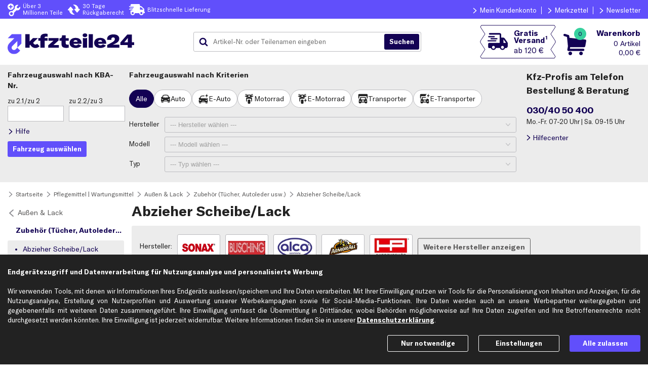

--- FILE ---
content_type: text/html; charset=ISO-8859-15
request_url: https://www.kfzteile24.de/pflegemittel-wartungsmittel/aussen-lack/zubehoer-tuecher-autoleder-usw/abzieher-scheibe-lack
body_size: 36173
content:
<!DOCTYPE html>
    <html lang="de">
        <head>
            <meta charset="ISO-8859-15" />
            <script>var endlessScrollDataProvider="/index.cgi?rm=showArticlesJson&node=0%2C516%2C51600008%2C51600048%2C51600149";var currentUrl=new URL(window.location);if(!currentUrl.searchParams.has("ktypnr")){var ktypnr=getRawCookie("ktypnr");if(ktypnr){currentUrl.searchParams.set("ktypnr",ktypnr);window.location.replace(currentUrl.toString())}}function getRawCookie(b){var a=document.cookie.match(new RegExp(b+'=(.*?)(;|$)'));return a?a[1]:a}function setCookie(b,a,c){var d='';if(typeof a!=='string'){for(i=0;i<a.length;i++){if(i!=0)d+='&';d+=encodeURIComponent(a[i])}}else d=a;document.cookie=b+"="+d+"; expires="+c+"; path=/"}function addClass(b,a){b.classList.add(a)}function removeClass(b,a){b.classList.remove(a)}function toggleClass(b,a,c){if(c===undefined){b.classList.toggle(a)}else if(c){b.classList.add(a)}else{b.classList.remove(a)}}var prefsProcessed={deliveryBanner:false,disableHelpcenterHotline:false,serviceCenterOpenTimes:false};var waitForElement;if("Promise"in window){waitForElement=function(h,f){var g=new Promise(function(d){var b=document.querySelector(h);if(b)return d(b);var c=new MutationObserver(function(a){b=document.querySelector(h);if(b){d(b);c.disconnect()}});c.observe(document.documentElement,{childList:true})});g.then(f)}}else{waitForElement=function(f,a){var d;var b=document.querySelector(f);function c(){if(b){clearTimeout(d);a(b);return}b=document.querySelector(f);d=setTimeout(c,0)}c()}}function isValidPref(b,a){return a in b&&new Date(b.ts[a]||0).getTime()>Date.now()}function handleSyncElements(){if(getRawCookie("headerInfo")===null){[".headerInfo.pc",".headerInfo.sp"].forEach(function(b){b+=":not(.deliveryBannerHeader)";waitForElement(b,function(a){removeClass(a,"hidden");addClass(a,"expanded");addClass(a,"fixed")})})}var j=JSON.parse(decodeURIComponent(getRawCookie('prefs')))||{};if(!("ts"in j))return;if(isValidPref(j,"deliveryBanner")){var c=j.deliveryBanner;var h=new Date(Date.now());var g=new Date(c.endTime);if(c.text.length>0&&h<=g){prefsProcessed.deliveryBanner=c;var d='<div>'+c.text+'</div>';var f="color:"+c.color+"; background-color: "+c.backgroundColor+";";waitForElement('header',function(a){addClass(a,'deliveryBanner')});["#headerContainer",".headerInfoContainer"].forEach(function(b){b+=" .deliveryBannerHeader";waitForElement(b,function(a){a.setAttribute("style",f);a.innerHTML=d;addClass(a,"expanded")})})}}if(isValidPref(j,"disableHelpcenterHotline")){prefsProcessed.disableHelpcenterHotline=true;[".helpCenterHeader"].forEach(function(b){waitForElement(b,function(a){toggleClass(a,"compact",j.disableHelpcenterHotline!==0)})})}if(isValidPref(j,"serviceCenterOpenTimes")){prefsProcessed.serviceCenterOpenTimes=true;var l=j.serviceCenterOpenTimes;var k=".bgHelpCenterHeader > .helpCenterDescription > .openTimes";waitForElement(k,function(a){a.innerHTML=l});k=".headerOrderHotline .openTimes";waitForElement(k,function(a){a.innerHTML=l})}if(getRawCookie("pv")){const pvAndFreeShipping=decodeURIComponent(getRawCookie("pv")).match(/[^&]+/g);if(pvAndFreeShipping.length>1){document.addEventListener("DOMContentLoaded",event=>{document.querySelectorAll(".freeShippingBadge span.threshold").forEach(e=>{e.textContent='ab '+pvAndFreeShipping[1]});document.querySelectorAll(".freeShippingBadgeContainer").forEach(e=>{const tooltipText=e.attributes.getNamedItem('data-title');if(tooltipText)tooltipText.textContent=tooltipText.textContent.replace(/\d+(,\d+)?\s+./,pvAndFreeShipping[1])})})}if(!endlessScrollDataProvider)return;const articleTargetSelector=".searchTreeContent .displayGroup div.art-article[id],div.art-article.detailsView";document.firstElementChild.classList.add("hideArticles");const pageParamMatch=location.search.match(/page=(.*?)(&|$)/);const page=pageParamMatch?pageParamMatch[1]:0;fetch(endlessScrollDataProvider+"&cpv="+encodeURIComponent(pvAndFreeShipping[0])+"&page="+encodeURIComponent(page)).then(response=>{if(!response.ok){console.log("PromotionView: Error fetching discounted product data!");document.firstElementChild.classList.remove("hideArticles");return}response.json().then(({articles})=>{const undiscounted=document.querySelectorAll(articleTargetSelector);if(!undiscounted.length)console.log("PromotionView: Error selecting replacement targets!");else undiscounted.forEach((e,idx)=>idx<articles.length&&(e.outerHTML=articles[idx]));document.firstElementChild.classList.remove("hideArticles");document.dispatchEvent(new Event("endlessScrolling"))})})}}handleSyncElements();</script>
                <!-- Google Tag Manager, Exponea -->
                <script>dataLayer=window.dataLayer||[];dataLayer.push(...[{"page":{"pageType":"catalog","contentGroup":[null,"Pflegemittel | Wartungsmittel \u{3e} Außen & Lack \u{3e} Zubehör (Tücher, Autoleder usw.) \u{3e} Abzieher Scheibe/Lack"],"products":[{"price":5.48,"name":"Scheiben-Reiniger 200x245mm","id":"2340-8010360","quantity":1,"position":1,"nr":"71135","brand":"NIGRIN","category":"Zubehörartikel"},{"price":18.26,"name":"Scheibenabzieher mit Teleskop-Stange","id":"2310-100452","position":2,"quantity":1,"nr":"71080","brand":"HP Autozubehör","category":"Zubehörartikel"},{"quantity":1,"position":3,"nr":"71136","brand":"NIGRIN","category":"Zubehörartikel","price":7.16,"name":"Scheiben-Reiniger 240x410mm","id":"2340-8010318"},{"category":"Zubehörartikel","brand":"FILMER","nr":"18787","position":4,"quantity":1,"name":"Scheibenabzieher Alustab","price":7.79,"id":"2320-163564"},{"brand":"SONAX","category":"Zubehörartikel","quantity":1,"position":5,"nr":"4174000","price":16.89,"name":"Flexiblade","id":"2340-0563"},{"id":"2340-8010321","price":2.48,"name":"Scheiben-Reiniger farbl sort 200x205mm","brand":"NIGRIN","category":"Zubehörartikel","position":6,"quantity":1,"nr":"71134"},{"id":"2310-4019","name":"Scheibenabzieher mit Metallstiel (22 cm)","price":7.87,"nr":"71031","position":7,"quantity":1,"category":"Zubehörartikel","brand":"HP Autozubehör"},{"id":"2340-1802","name":"Silikon-Trockner + Leder","price":12.86,"category":"Zubehörartikel","brand":"NIGRIN","nr":"71112","position":8,"quantity":1},{"category":"Zubehörartikel","brand":"BUSCHING","nr":"100413","position":9,"quantity":1,"id":"2340-8013800","name":"Scheibenwascher 500 mm","price":13.39},{"id":"2340-8010357","name":"Scheiben-Reiniger farbl sort 150x165mm","price":4.67,"nr":"71137","position":10,"quantity":1,"category":"Zubehörartikel","brand":"NIGRIN"}]}},{"ecommerce":{"impressions":[{"category":"Zubehörartikel","brand":"NIGRIN","nr":"71135","list":"Außen & Lack","position":1,"name":"Scheiben-Reiniger 200x245mm","price":5.48,"id":"2340-8010360"},{"id":"2310-100452","price":18.26,"name":"Scheibenabzieher mit Teleskop-Stange","brand":"HP Autozubehör","category":"Zubehörartikel","position":2,"list":"Außen & Lack","nr":"71080"},{"position":3,"list":"Außen & Lack","nr":"71136","brand":"NIGRIN","category":"Zubehörartikel","id":"2340-8010318","price":7.16,"name":"Scheiben-Reiniger 240x410mm"},{"name":"Scheibenabzieher Alustab","price":7.79,"id":"2320-163564","list":"Außen & Lack","nr":"18787","position":4,"category":"Zubehörartikel","brand":"FILMER"},{"name":"Flexiblade","price":16.89,"id":"2340-0563","nr":"4174000","list":"Außen & Lack","position":5,"category":"Zubehörartikel","brand":"SONAX"},{"name":"Scheiben-Reiniger farbl sort 200x205mm","price":2.48,"id":"2340-8010321","category":"Zubehörartikel","brand":"NIGRIN","list":"Außen & Lack","nr":"71134","position":6},{"id":"2310-4019","price":7.87,"name":"Scheibenabzieher mit Metallstiel (22 cm)","brand":"HP Autozubehör","category":"Zubehörartikel","position":7,"list":"Außen & Lack","nr":"71031"},{"category":"Zubehörartikel","brand":"NIGRIN","list":"Außen & Lack","nr":"71112","position":8,"id":"2340-1802","name":"Silikon-Trockner + Leder","price":12.86},{"nr":"100413","list":"Außen & Lack","position":9,"category":"Zubehörartikel","brand":"BUSCHING","name":"Scheibenwascher 500 mm","price":13.39,"id":"2340-8013800"},{"position":10,"nr":"71137","list":"Außen & Lack","brand":"NIGRIN","category":"Zubehörartikel","id":"2340-8010357","price":4.67,"name":"Scheiben-Reiniger farbl sort 150x165mm"}],"currencyCode":"EUR"}}]);global={'language':'de_DE','store':'k24','network':'ext','timestamp':new Date().getTime()/1000|0};var clientData=JSON.parse(decodeURIComponent(getRawCookie('gtm_k24')));if(clientData!==null){global.clientEmail=clientData[0];if(clientData.length==2){global.clientId=clientData[1]}}dataLayer.push({'global':global});(function(g,a,f,d,c){g[d]=g[d]||[];g[d].push({'gtm.start':new Date().getTime(),event:'gtm.js'});var b=a.getElementsByTagName(f)[0],j=a.createElement(f),dl=d!='dataLayer'?'&l='+d:'';j.async=true;j.src='https://sgtm.kfzteile24.de/gtm.js?id='+c+dl;b.parentNode.insertBefore(j,b)})(window,document,'script','dataLayer','GTM-WMRHVJ');function pushCheckoutEventAndSubmit(a,f,d){var b=false;var c=setTimeout(function(){b=true;a.submit()},1000);dataLayer.push({ecommerce:null});dataLayer.push({'event':'checkout','ecommerce':{'checkout':{'actionField':{'step':f,'option':d},'products':[]}},'eventCallback':function(){clearTimeout(c);if(b)return;b=true;a.submit()}});setTimeout(function(){$('#waiting').show()},2000)}var cookieConsentScripts={functional:[{name:"New Relic",append:function(){var b=document.createElement('script');b.type='text/javascript';b.src='/js/newRelic.js';b.async=true;var a=document.getElementsByTagName('script')[0];a.parentNode.insertBefore(b,a);this.done=true}}],marketing:[]};loadExtJsWithConsent();function loadExtJsWithConsent(){var c=JSON.parse(decodeURIComponent(getRawCookie('cookies_consent')))||{};for(var b in cookieConsentScripts){if(c&&c[b]){cookieConsentScripts[b].forEach(function(a){if(a.done==true)return;try{console.log("Loading script: "+a.name);a.append()}catch(e){console.warn(a.name+" couldn't be loaded",e)}})}}}</script>
                <!-- End Google Tag Manager, Exponea -->
                <script defer src="https://f637c21d504a.79eb4403.eu-central-1.token.awswaf.com/f637c21d504a/be304383d355/challenge.js"></script>
            <style>body { display: none; }</style>
            <link rel="stylesheet" href="/index.cgi?rm=css&amp;v=428"/>
                <!-- Runmode specific CSS - BEGIN -->
                <link rel="stylesheet" href="/index.cgi?rm=css&amp;cssFile=articleView&amp;v=428"/><link rel="stylesheet" href="/bootstrap-3.3.7.custom/css/bootstrap.min.css"><link rel="stylesheet" href="/index.cgi?rm=css&amp;cssFile=pagination&amp;v=428"/><link rel="stylesheet" href="/index.cgi?rm=css&amp;cssFile=articleAvailability&amp;v=428"/><style>html.noScrolling{overflow:hidden;}.modal.background{position:fixed;overflow-x:hidden;overflow-y:auto;overscroll-behavior:contain;-webkit-overflow-scrolling:touch;z-index:10010;top:0;left:0;right:0;bottom:0;text-align:center;background-color:rgba(161,161,161,0.5);transition:all 0.7s;}.modal.background.hidden{display:none;}.modal.background.centerDialog:not(.hidden){display:flex;flex-direction:column;}.modal.background.centerDialog::before,.modal.background.centerDialog::after{content:'';flex:1 0 16px;}.modal.background.transparent,.modal.background .dialog.transparent{opacity:0;}.modal.background .dialog *{box-sizing:border-box;}.modal.background .dialog .radioCheckboxContainer span{box-sizing:content-box;}.modal.background .dialog{display:inline-block;background-color:#FFFFFF;box-sizing:border-box;box-shadow:6px 6px 10px rgba(0,0,0,0.2);min-width:calc(320px - 10%);margin:5% 5% 16px;transition:opacity 0.7s;text-align:left;}.modal.background.centerDialog .dialog{margin-top:0;margin-bottom:0;align-self:center;}.modal.background .dialog > .head{display:flex;flex-wrap:nowrap;flex-shrink:0;color:#222222;background-color:#ECECEC;height:50px;font-size:120%;font-weight:bold;align-items:center;text-align:left;}.modal.background .dialog > .head > div.title{flex-grow:1;}.modal.background .dialog > .head > div.close{cursor:pointer;background-image:url(/img/k24/common/icons/cross.svg);background-repeat:no-repeat;background-position:center right;background-size:contain;background-origin:content-box;opacity:0.5;width:25px;padding:15px 0 15px 5px;height:100%;margin-left:10px;}.modal.background .dialog > .head.noCloseButton > div.title{margin-right:0;}.modal.background .dialog > .head.noCloseButton > div.close{display:none;}.modal.background .dialog > div{padding:0 15px;}.modal.background .dialog > .content{margin:15px 0;position:relative;}.modal.background .dialog > .content .withWarningIcon{text-align:left;position:relative;padding-left:50px;}.modal.background .dialog > .content .withWarningIcon::before{content:"";padding-right:10px;padding-top:4px;position:absolute;background-image:url(/img/k24/common/achtung.svg);background-repeat:no-repeat;background-position:left center;background-size:contain;background-origin:content-box;width:40px;height:30px;top:0;left:0;}.modal.background .dialog > .head{font-weight:bold;font-family:GT-America,sans-serif;}.modal.background .dialog > .content .modalDialogBoxButtons,.modal.background .dialog > .content .modalDialogBoxButton{display:flex;flex-direction:row;margin-top:10px;font-weight:bold;}.modal.background .dialog > .content .modalDialogBoxButtons{justify-content:space-between;}.modal.background .dialog > .content .modalDialogBoxButton{justify-content:space-around;}.modal.background .dialog .button{cursor:pointer;font-weight:bold;transition:opacity 1s;opacity:0.9;text-align:center;}.modal.background .dialog .button:hover{opacity:1.0;}.modal.background .dialog .button.uppercase{text-transform:uppercase;}.modal.background .dialog .button.lowercase{text-transform:lowercase;}.modal.background .dialog > .content .modalDialogBoxButtons > .button:not(:first-child){margin-left:8px;}.modal.background .dialog .button.primary[data-action="close"]{padding:6px 15px;}.loading.modal{position:fixed;top:0;left:0;bottom:0;right:0;margin:auto;opacity:0;pointer-events:none;}.loading.modal.visible{display:block;opacity:1;transition:all 1s;z-index:10000;}.content.loadingContent div:not(:last-child){opacity:0.6;transition:opacity 0.6s;}.loading.insideModal{top:0;left:0;margin:auto;pointer-events:none;overflow:hidden;position:relative;height:100px;opacity:0;}.loading.insideModal > span{box-sizing:content-box !important;}.loading.insideModal.visible{opacity:1;transition:opacity 0.9s;}.loadingContainer{display:none;}.loadingContainer.visible{display:flex;width:100%;height:100%;position:absolute;top:0;left:0;}@media (max-width: 640px) and (orientation: portrait){.modal.background.fullScreen .dialog{position:absolute;width:100%;height:100vh;margin:0;}.modal.background.centerDialog.fullScreen .dialog{height:auto;margin:5% 0 16px;top:50%;transform:translateY(-50%);}}@media (max-width: 432px){.modal.background .dialog > .content .modalDialogBoxButtons{flex-direction:column;}.modal.background .dialog > .content .modalDialogBoxButtons .button{text-align:center;}.modal.background .dialog > .content .modalDialogBoxButtons > .button:not(:first-child){margin-left:0px;margin-top:8px;}}@media (max-width: 390px){.modal.background .dialog > div{padding:0 10px;}}@media (max-width: 360px){.modal.background .dialog > .head > div.title{font-size:90%;}}#carMatchModalDialog .dialog .content{max-width:600px;}#carMatchModalDialog span{font-size:12px;}#branchAvailabilityDialog .dialog{max-width:850px;width:100%;}.column_2 svg{display:none;fill:#37D19E;height:1em;position:relative;top:2px;width:1em;}.column_2.readyToCollect svg{display:inline;}.branchAvailabilityContainer{color:#130254;cursor:pointer;font-family:GT-America;font-size:13px;margin-bottom:20px;}@media (max-width: 360px){.branchAvailabilityContainer{font-size:0.9em;}}.branchAvailability{display:none;font-weight:normal;position:relative;top:-6px;}.locationGrey{background:url('/img/k24/common/icons/locationMarkerSolidGrey.svg') no-repeat scroll center center / 20px 20px;content:"";display:inline-block;height:20px;position:relative;width:25px;}.locationBlue::before{background:url(/img/k24/common/icons/location_secondary.svg) no-repeat scroll left center / 20px 20px;content:"";display:inline-block;height:20px;position:relative;top:5px;width:25px;}.mainContent.F1 .availabilityF1,.mainContent.F2 .availabilityF2,.mainContent.F3 .availabilityF3{display:block;margin-left:25px;margin-top:10px;}.branchAvailabilityContainer .branchName{display:none;}.mainContent.F0 .branchAvailabilityContainer .branchName.F0,.mainContent.F1 .branchAvailabilityContainer .branchName.F1,.mainContent.F2 .branchAvailabilityContainer .branchName.F2,.mainContent.F3 .branchAvailabilityContainer .branchName.F3{display:inline;}.closeMe{display:inline-block;cursor:pointer;font-size:18px;color:#FFFFFF;}.readyToCollect{color:#37D19E;}.twoDaysMax,.tenDaysMax,.currentlyUnavailable{color:#FFBF00;}#branchSelection button{cursor:pointer;}.column_4 button{height:37px;font-family:GT-America,sans-serif;font-weight:bold;width:100%;}@media (min-width: 900px){.branchSelectionRow{display:flex;flex-direction:row;justify-content:space-between;width:100%;}#branchSelection *{box-sizing:border-box;}#branchSelection .branchSelectionRow:first-child .branchAddress{padding:10px 0 0 25px;}.branchAddress{display:inline-block;width:35%;min-width:180px;}.branchAddress span{display:block;}.branchAddress span:first-child{font-weight:bold;}.column_2{width:25%;}.column_3{width:25%;}.column_4{width:15%;min-width:120px;}#branchSelection{border:1px solid #ECECEC;borderRadius:3px;margin-bottom:15px;}.branchSelectionRow:not(:first-child):not(:last-child){border-bottom:1px solid #ECECEC;}#branchSelection .branchSelectionRow:first-child{background-color:#ECECEC;font-size:1.1em;}#branchSelection .branchSelectionRow:first-child span{padding:10px 0 10px 0;}#branchSelection .branchSelectionRow:first-child span:first-child{padding:10px 0 10px 25px;}.column_1{padding-left:10px;}.column_4{padding-right:10px;}.column_4{display:flex;flex-direction:row;justify-content:flex-end;}.F1row,.F2row,.F3row{padding:10px 0 10px 0;}}@media (max-width: 899px){#branchAvailabilityDialog .dialog{width:unset;}.branchSelectionRow{display:flex;flex-direction:column;justify-content:space-between;margin-bottom:21px;padding:7px;}.branchSelectionRow:first-child{display:none;}.branchSelectionRow:not(:first-child){border:1px solid #ECECEC;border-radius:3px;}.branchAddress{display:inline-block;width:100%;}.branchAddress span:first-child{display:block;}.branchAddress span:first-child{font-weight:bold;}.column_2,.column_3{margin-left:29px;}.column_4{margin-top:10px;text-align:center;}}.branchSelectionRow div:first-child{display:inherit;}@media (min-width: 421px)and (max-width: 899px){.branchAddress span:not(:first-child){display:inline;}.branchAddress span:not(:last-child):not(:first-child):after{content:'|';font-weight:normal;margin-left:10px;margin-right:10px;}}@media (max-width: 420px){.branchAddress span:not(:first-child){display:block;}.column_2,.column_3{margin-top:5px;}.headerMobil{display:none;}}.searchTree ul.nodeGroup > li > *:not(.parentLink){color:#130254;}.searchTree ul.nodeGroup > li > .parentLink{color:#5B5A5A;}.searchTree ul.nodeGroup > li > .nodeGroupChildLink,.searchTree ul.nodeGroup > li.nodeGroupTitle > div,.searchTree ul.nodeGroup > li.nodeGroupTitle > a:not(.parentLink){border-radius:3px;}.searchTree ul.nodeGroup .parentLink::before{transform:rotate(180deg);}.searchTree ul.nodeGroup{list-style:none;padding:0;margin:0 15px 15px 0;font-size:14px;width:230px;float:left;}.searchTree ul.nodeGroup > li.nodeGroupTitle > div,.searchTree ul.nodeGroup > li.nodeGroupTitle > .parentLink,.searchTree ul.nodeGroup > li > .navTitleLink,.searchTree ul.nodeGroup > li > .nodeGroupChildLink{text-overflow:ellipsis;overflow:hidden;white-space:nowrap;}.searchTree ul.nodeGroup .parentLink{padding:7px 5px 7px 20px;display:block;position:relative;}.searchTree ul.nodeGroup > li > .parentLink::before{display:block;content:'';position:absolute;left:0;top:10px;width:16px;height:16px;background:url('/img/k24/common/arrow_neutral.svg') center/contain no-repeat;}.searchTree ul.nodeGroup > li.nodeGroupTitle > a.navTitleLink::before{display:none;}.searchTree ul.nodeGroup > li.nodeGroupTitle > a.navTitleLink,.searchTree ul.nodeGroup > li.nodeGroupTitle > div,.searchTree ul.nodeGroup > li > .nodeGroupChildLink{padding:7px 5px 7px 30px;display:block;text-decoration:none;margin-bottom:2px;}.searchTree ul.nodeGroup > li.nodeGroupTitle > a.navTitleLink,.searchTree ul.nodeGroup > li.nodeGroupTitle > div{font-weight:bold;padding-left:16px;}.searchTree ul.nodeGroup > li > .nodeGroupChildLink{background:url('/img/k24/common/arrow_secondary.svg') no-repeat;background:url('/img/k24/common/arrow_secondary.svg') 10px 10px / 14px 14px no-repeat;}.searchTree ul.nodeGroup > li > .nodeGroupChildLink.final{background-color:transparent;}.searchTree ul.nodeGroup > li > .nodeGroupChildLink.final,.searchTree ul.nodeGroup > li > .nodeGroupChildLink.final:hover{background-image:url('/img/k24/common/circle_neutral.svg');background-size:10px 10px;background-position:12px center;}.searchTree ul.nodeGroup > li.nodeGroupTitle > a.navTitleLink:hover,.searchTree ul.nodeGroup > li > .nodeGroupChildLink:not(.selected):hover,.searchTree ul.nodeGroup > li > .nodeGroupChildLink.selected:not(.final){background-color:#ECECEC;color:#130254;}.searchTree ul.nodeGroup > li > .nodeGroupChildLink:not(.final):hover,.searchTree ul.nodeGroup > li > .nodeGroupChildLink.selected:not(.final){background-image:url('/img/k24/common/arrow_secondary.svg');}.searchTree ul.nodeGroup > li > .nodeGroupChildLink.final.selected{background-image:url('/img/k24/common/circle_secondary.svg');background-color:#ECECEC;}@media (max-width: 800px){.searchTree ul.nodeGroup{width:190px;font-size:12px;}.searchTree ul.nodeGroup > li > .navTitleLink::before{width:14px;height:14px;top:9px;}.searchTree ul.nodeGroup > li > .nodeGroupChildLink{background-position:10px 9px;background-size:14px 14px;}}@media (max-width: 640px){.searchTree > nav{width:100%;}.searchTree ul.nodeGroup{width:100%;float:none;margin:0;margin-right:7px;}.searchTree ul.nodeGroup > li > .navTitle,.searchTree ul.nodeGroup li:not(.nodeGroupTitle){display:none;}}.labelledInputs:not(.defaultLayoutOff){max-width:650px;}.labelledInputs .labelledInput{align-items:baseline;display:flex;flex-direction:row;justify-content:flex-start;margin:10px 0;}.labelledInputs .inputAndHintContainer{box-sizing:border-box;}.labelledInputs .labelledInput textArea{vertical-align:top;}.labelledInputs .labelledInput.hidden{display:none;}.labelledInputs .labelledInput label{display:inline-block;}.labelledInputs .labelledInput label.radioCheckboxLabel{white-space:nowrap;padding:3px 5px 3px 0;margin:5px 1px 1px 0;}.labelledInputs:not(.defaultLayoutOff) .labelledInput > label:first-child,.labelledInputs:not(.defaultLayoutOff) .labelledInput > span:first-child{text-align:right;margin-right:5px;width:30%;}.labelledInputs .labelledInput > label:first-child::after,.labelledInputs .labelledInput > span:first-child::after{content:":";font-size:inherit;}.labelledInputs:not(.mandatoryStars) .labelledInput > label:first-child:not(.mandatory)::after{content:" (optional):";}.labelledInputs.mandatoryStars .labelledInput > label.mandatory:first-child::after{content:"*:";}.labelledInputs:not(.defaultLayoutOff) .labelledInput .inputAndHintContainer{width:65%;flex-grow:1;}.labelledInputs .labelledInput.optionsAsRows > .inputAndHintContainer > label,.labelledInputs .labelledInput > .inputAndHintContainer:first-child > label{display:flex;align-items:baseline;}.labelledInputs .labelledInput.optionsAsRows > .inputAndHintContainer > label > .radioCheckboxContainer.v2 + div,.labelledInputs .labelledInput > .inputAndHintContainer:first-child > label > .radioCheckboxContainer.v2 + div{flex-grow:1;}.labelledInputs .labelledInput.optionsAsRows > .inputAndHintContainer > label.radioCheckboxLabel:not(.errorStyle) > .radioCheckboxContainer.v2 + div,.labelledInputs .labelledInput > .inputAndHintContainer:first-child > label.radioCheckboxLabel:not(.errorStyle) > .radioCheckboxContainer.v2 + div{margin-right:-5px;}.labelledInputs .labelledInput.optionsAsRows > .inputAndHintContainer > label > .radioCheckboxContainer.v2,.labelledInputs .labelledInput > .inputAndHintContainer:first-child > label > .radioCheckboxContainer.v2{flex-shrink:0;}.labelledInputs .labelledInput.optionsAsRows > .inputAndHintContainer > label.radioCheckboxLabel{white-space:normal;}.labelledInputs .labelledInput .inputAndHintContainer > *:not(label):first-child{width:100%;}.labelledInputs .labelledInput .inputAndHintContainer .errorMsg{color:#E5140F;font-size:90%;line-height:1.2;margin:5px 0;}@media (max-width: 640px){.labelledInputs:not(.defaultLayoutOff){max-width:480px;}}@media (max-width: 480px){.labelledInputs:not(.defaultLayoutOff) .labelledInput > label:first-child,.labelledInputs:not(.defaultLayoutOff) .labelledInput > span:first-child{width:35%;}}@media (max-width: 420px){.labelledInputs:not(.defaultLayoutOff) .labelledInput{flex-wrap:wrap;margin:10px 0;}.labelledInputs:not(.defaultLayoutOff) .labelledInput > label:first-child,.labelledInputs:not(.defaultLayoutOff) .labelledInput > span:first-child{text-align:left;width:100%;}}.address:not(.companyMode) .labelledInput.rSalutationContact,.address:not(.companyMode) .labelledInput.lSalutationContact,.address:not(.companyMode) .labelledInput.rCompanyName,.address:not(.companyMode) .labelledInput.lCompanyName,.address:not(.companyMode) .labelledInput.rBranche,.address:not(.companyMode) .labelledInput.rUstId{display:none;}.labelledInputs input.inputText{box-sizing:border-box;border-radius:3px;background-color:#FFFFFF;}.labelledInputs .labelledInput.radiochip .inputAndHintContainer{display:flex;gap:8px;}.labelledInputs .labelledInput.radiochip .inputAndHintContainer input{position:absolute;opacity:0;pointer-events:none;}.labelledInputs .labelledInput.radiochip .inputAndHintContainer label{display:flex;cursor:pointer;height:36px;font-size:14px;user-select:none;padding:8px 12px;align-items:center;gap:4px;border-radius:20px;border:1px solid #BCBCC0;background:#FFFFFF;box-sizing:border-box;color:#222222;white-space:nowrap;}.labelledInputs .labelledInput.radiochip .inputAndHintContainer div input:checked + label{color:#FFFFFF;background-color:#130254;border:1px solid #130254;}.labelledInputs .labelledInput.radiochip .inputAndHintContainer div input + label:hover{border-color:#222222;}.labelledInputs .labelledInput.radiochip .inputAndHintContainer div input:active + label{color:#222222;background-color:#ECECEC;border:1px solid #BCBCC0;}.labelledInputs .labelledInput.selectchip,.labelledInputs:not(.defaultLayoutOff) .labelledInput.selectchip{display:flex;flex-direction:row;gap:10px;align-items:center;position:absolute;top:50%;transform:translateY(-50%);width:100%;max-width:none;margin:0px;}.labelledInputs:not(.defaultLayoutOff) .labelledInput.selectchip .inputAndHintContainer{width:100%;}.labelledInput.selectchip label{position:absolute;margin-left:12px;pointer-events:none;z-index:1;top:50%;transform:translateY(-51%);}.labelledInputs:not(.defaultLayoutOff) .labelledInput.selectchip > label:first-child{text-align:left;margin-right:unset;width:auto;}.labelledInput.selectchip .selectControl{border-radius:20px;}.labelledInput.selectchip.active .selectControl,.labelledInput.selectchip .selectControl:hover{border-color:#222222;}.labelledInput.selectchip .inputAndHintContainer .selectControl:active{background-color:#E3E3E3;border-color:#BCBCC0;}.labelledInput.selectchip select{color:#222222;font-family:GT-America,sans-serif;text-align:right;text-align-last:right;}.labelledInput.selectchip option{background-color:#5B5A5A;color:#FFFFFF;text-align:left;}#kbaInputHelpDialog .dialog{max-width:460px;}#kbaInputHelpDialog .content img{width:100%;}#notificationDialog .dialog > .content{max-width:800px;}#cookieSettings .labelledInput .checkBoxContent{padding:0px 10px 0px 5px;}#cookieSettings .labelledInput .checkBoxContent > span{color:#614FFB;font-weight:bold;}#cookieSettings .labelledInput.necessaryCookies,#cookieSettings .labelledInput.necessaryCookies .checkBoxContent > span{color:#8E8E93;}#noTokenHintDialog .content{max-width:800px;}</style>
                <!-- Runmode specific CSS - END -->
            <link rel="apple-touch-icon" sizes="180x180" href="https://www.kfzteile24.de/apple-touch-icon.png">
            <link rel="icon" type="image/png" sizes="32x32" href="https://www.kfzteile24.de/favicon-32x32.png">
            <link rel="icon" type="image/png" sizes="16x16" href="https://www.kfzteile24.de/favicon-16x16.png">
            <link rel="manifest" href="https://www.kfzteile24.de/site.webmanifest">
            <link rel="mask-icon" href="https://www.kfzteile24.de/safari-pinned-tab.svg" color="#5bbad5">
            <meta name="msapplication-TileColor" content="#da532c">
            <meta name="theme-color" content="#FFFFFF">
                <link rel="canonical" href="https://www.kfzteile24.de/pflegemittel-wartungsmittel/aussen-lack/zubehoer-tuecher-autoleder-usw/abzieher-scheibe-lack"/>
            <link rel="preload" href="/fonts/GT-America/GT-America-Standard-Bold.woff2" as="font" type="font/woff2" crossorigin/>
            <meta name="format-detection" content="telephone=no">
            <meta name="viewport" content="width=device-width, initial-scale=1, maximum-scale=2">
            <meta name="msvalidate.01" content="754E2D72E5DB4A270148841F9F1B269E" />
            <meta name="google-site-verification" content="BrJBrzYJ1jyHKc2mG-UWayi95Gs129wTQH6c8NvK-wY" />
            <meta name="google-site-verification" content="jnZSgqYjSAsCyWE5M0tESnfUblnK61sIFZSXynnkhG4" />
            <meta property="fb:pages" content="196445517055799" prefix="fb: http://ogp.me/ns/fb#" about="_"/>
                <meta name="description" content="Abzieher Scheibe/Lack  günstig kaufen &amp; bis zu 50% sparen &#10004; bei kfzteile24.de &#10010; 30 Tage Rückgaberecht &#10010; schneller Versand &#10010; &gt; 3 Mio Teile auf LAGER." />
                <title>&#5125; Abzieher Scheibe/Lack günstig online kaufen | kfzteile24.de</title>
        </head>

        <body   >
            <noscript>
                <iframe src="https://sgtm.kfzteile24.de/ns.html?id=GTM-WMRHVJ" height="0" width="0" style="display:none;visibility:hidden"></iframe>
            </noscript>

            
    <nav aria-label="Hauptmenü" id="menuSp" class="burgerMenu">
        <div class="menuContainer">
            <div class="helpCenterInfo">
                <span>Bestell- & Servicehotline</span>
                <span>030/40 50 400</span>
            </div>
            <a class="menuIcon menuLogin loggedOut" href="/login">
                <span>Anmelden</span>
            </a>
            <span
           class="ml menuIcon menuLoggedIn loggedIn"
           data-base64= "L21lcmt6ZXR0ZWw=">
                <span>Mein Konto</span>
            </span>
            <span
           class="ml menuIcon menuWishlist"
           data-base64= "L21lcmt6ZXR0ZWw=">
                <span>Merkzettel</span>
            </span>
            <span
           class="ml menuIcon menuHelpCenter"
           data-base64= "L2hpbGZlY2VudGVy">
                <span>Hilfecenter</span>
            </span>
            <span
           class="ml menuIcon menuFiliale"
           data-base64= "L3dlcmtzdGFldHRlbi1maWxpYWxlbg==">
                <span>Filialen & Werkst&auml;tten</span>
            </span>
            <span
           class="ml menuIcon menuEmail"
           data-base64= "L25ld3NsZXR0ZXI=">
                <span>Newsletter</span>
            </span>

            <span
           class="ml menuIcon menuLogout loggedIn"
           data-base64= "L2xvZ2luP2FjdGlvbj1sb2dvdXQ=">
                <span>Abmelden</span>
            </span>
            <span class="ourRange">Unser Sortiment</span>
                <span class="ml"
           data-base64= "L2Vyc2F0enRlaWxlLXZlcnNjaGxlaXNzdGVpbGUvYWJnYXNhbmxhZ2U=">
                    <span>Abgasanlage</span>
                </span>
                <span class="ml"
           data-base64= "L2Vyc2F0enRlaWxlLXZlcnNjaGxlaXNzdGVpbGUvYWNoc2F1ZmhhZW5ndW5n">
                    <span>Achsaufhängung</span>
                </span>
                <span class="ml"
           data-base64= "L2Vyc2F0enRlaWxlLXZlcnNjaGxlaXNzdGVpbGUvYW5oYWVuZ2Vya3VwcGx1bmc=">
                    <span>Anhängerkupplung</span>
                </span>
                <span class="ml"
           data-base64= "L2Vyc2F0enRlaWxlLXZlcnNjaGxlaXNzdGVpbGUvYW50cmllYi1hY2hzZQ==">
                    <span>Antrieb: Achse</span>
                </span>
                <span class="ml"
           data-base64= "L2Vyc2F0enRlaWxlLXZlcnNjaGxlaXNzdGVpbGUvYW50cmllYi1yYWQ=">
                    <span>Antrieb: Rad</span>
                </span>
                <span class="ml"
           data-base64= "L2JhdHRlcmllbi1sYWRlZ2VyYWV0ZS13YW5kbGVy">
                    <span>Batterien</span>
                </span>
                <span class="ml"
           data-base64= "L2Vyc2F0enRlaWxlLXZlcnNjaGxlaXNzdGVpbGUvYnJlbXNhbmxhZ2U=">
                    <span>Bremsanlage</span>
                </span>
                <span class="ml"
           data-base64= "L2Vyc2F0enRlaWxlLXZlcnNjaGxlaXNzdGVpbGUvZWxla3RyaWs=">
                    <span>Elektrik</span>
                </span>
                <span class="ml"
           data-base64= "L2VsZWt0cm9tb2JpbGl0YWV0">
                    <span>Elektromobilität</span>
                </span>
                <span class="ml"
           data-base64= "L2Vyc2F0enRlaWxlLXZlcnNjaGxlaXNzdGVpbGUvZmlsdGVy">
                    <span>Filter</span>
                </span>
                <span class="ml"
           data-base64= "L2Vyc2F0enRlaWxlLXZlcnNjaGxlaXNzdGVpbGUvZ2V0cmllYmU=">
                    <span>Getriebe</span>
                </span>
                <span class="ml"
           data-base64= "L2Vyc2F0enRlaWxlLXZlcnNjaGxlaXNzdGVpbGUvaGVpenVuZw==">
                    <span>Heizung</span>
                </span>
                <span class="ml"
           data-base64= "L2Vyc2F0enRlaWxlLXZlcnNjaGxlaXNzdGVpbGUvaW5mb3JtYXRpb25zc3lzdGVtZQ==">
                    <span>Informationssysteme</span>
                </span>
                <span class="ml"
           data-base64= "L2Vyc2F0enRlaWxlLXZlcnNjaGxlaXNzdGVpbGUvaW5uZW5hdXNzdGF0dHVuZw==">
                    <span>Innenausstattung</span>
                </span>
                <span class="ml"
           data-base64= "L2Vyc2F0enRlaWxlLXZlcnNjaGxlaXNzdGVpbGUva2Fyb3NzZXJpZQ==">
                    <span>Karosserie</span>
                </span>
                <span class="ml"
           data-base64= "L2Vyc2F0enRlaWxlLXZlcnNjaGxlaXNzdGVpbGUva2xpbWFhbmxhZ2U=">
                    <span>Klimaanlage</span>
                </span>
                <span class="ml"
           data-base64= "L2Vyc2F0enRlaWxlLXZlcnNjaGxlaXNzdGVpbGUva29tZm9ydHN5c3RlbWU=">
                    <span>Komfortsysteme</span>
                </span>
                <span class="ml"
           data-base64= "L2Vyc2F0enRlaWxlLXZlcnNjaGxlaXNzdGVpbGUva3JhZnRzdG9mZmF1ZmJlcmVpdHVuZw==">
                    <span>Kraftstoff­aufbereitung</span>
                </span>
                <span class="ml"
           data-base64= "L2Vyc2F0enRlaWxlLXZlcnNjaGxlaXNzdGVpbGUva3JhZnRzdG9mZmZvZXJkZXJhbmxhZ2U=">
                    <span>Kraftstoff­förderanlage</span>
                </span>
                <span class="ml"
           data-base64= "L2Vyc2F0enRlaWxlLXZlcnNjaGxlaXNzdGVpbGUva3VlaGx1bmc=">
                    <span>Kühlung</span>
                </span>
                <span class="ml"
           data-base64= "L2Vyc2F0enRlaWxlLXZlcnNjaGxlaXNzdGVpbGUva3VwcGx1bmc=">
                    <span>Kupplung</span>
                </span>
                <span class="ml"
           data-base64= "L2Vyc2F0enRlaWxlLXZlcnNjaGxlaXNzdGVpbGUvbGVua3VuZw==">
                    <span>Lenkung</span>
                </span>
                <span class="ml"
           data-base64= "L2dsdWVobGFtcGVuLWxldWNodG1pdHRlbA==">
                    <span>Leuchtmittel</span>
                </span>
                <span class="ml"
           data-base64= "L2Vyc2F0enRlaWxlLXZlcnNjaGxlaXNzdGVpbGUvbW90b3I=">
                    <span>Motor</span>
                </span>
                <span class="ml"
           data-base64= "L2FkZGl0aXZlLW9lbGUtc2NobWllcnVuZw==">
                    <span>Öle</span>
                </span>
                <span class="ml"
           data-base64= "L3BmbGVnZW1pdHRlbC13YXJ0dW5nc21pdHRlbA==">
                    <span>Pflegemittel</span>
                </span>
                <span class="ml"
           data-base64= "L3JlaWZlbi1mZWxnZW4ta29tcGxldHRyYWVkZXI=">
                    <span>Reifen & Felgen</span>
                </span>
                <span class="ml"
           data-base64= "L2Vyc2F0enRlaWxlLXZlcnNjaGxlaXNzdGVpbGUvcmllbWVudHJpZWI=">
                    <span>Riementrieb</span>
                </span>
                <span class="ml"
           data-base64= "L3NhaXNvbmFydGlrZWwtZnJvc3RzY2h1dHo=">
                    <span>Saisonartikel</span>
                </span>
                <span class="ml"
           data-base64= "L2Vyc2F0enRlaWxlLXZlcnNjaGxlaXNzdGVpbGUvc2NoZWliZW5yZWluaWd1bmc=">
                    <span>Scheibenreinigung</span>
                </span>
                <span class="ml"
           data-base64= "L2Vyc2F0enRlaWxlLXZlcnNjaGxlaXNzdGVpbGUvc2NoZWlud2VyZmVycmVpbmlndW5n">
                    <span>Scheinwerferreinigung</span>
                </span>
                <span class="ml"
           data-base64= "L2Vyc2F0enRlaWxlLXZlcnNjaGxlaXNzdGVpbGUvc2NobGllc3NhbmxhZ2U=">
                    <span>Schließanlage</span>
                </span>
                <span class="ml"
           data-base64= "L2Vyc2F0enRlaWxlLXZlcnNjaGxlaXNzdGVpbGUvc3Rvc3NkYWVtcGZlcg==">
                    <span>Stoßdämpfer</span>
                </span>
                <span class="ml"
           data-base64= "L2RhY2hib3hlbi1mYWhycmFkdHJhZWdlcg==">
                    <span>Trägersysteme</span>
                </span>
                <span class="ml"
           data-base64= "L3dlcmt6ZXVnLXdlcmtzdGF0dA==">
                    <span>Werkzeug</span>
                </span>
                <span class="ml"
           data-base64= "L3p1YmVob2VyLXBhbm5lbmhpbGZl">
                    <span>Zubehör</span>
                </span>
                <span class="ml"
           data-base64= "L2Vyc2F0enRlaWxlLXZlcnNjaGxlaXNzdGVpbGUvenVlbmQtZ2x1ZWhhbmxhZ2U=">
                    <span>Zünd-/Glühanlage</span>
                </span>
        </div>
    </nav>
            <header class="shadowHeader">
                <div id="headerContainer" class="headerContainer outerContainer">
                    <div class="deliveryBannerHeader"></div>
                    <div class="customerCareServiceBanner">
                        <div class="uspElements">
                            <img width="17" height="27" alt=""
                                 src="/img/k24/common/icons/ersatzteile_white.svg" class="img" >
                            <span>&Uuml;ber 3 <br>Millionen Teile</span>

                            <img width="29" height="24" alt=""
                                 src="/img/k24/common/icons/rueckgabe_white.svg" class="img exchangeAndReturn" >
                            <span title="30 Tage R&uuml;ckgaberecht">
                                 30 Tage <br> R&uuml;ckgaberecht
                            </span>

                            <img width="24" height="24" alt=""
                                 src="/img/k24/common/icons/versand_white.svg" class="img delivery" >
                            <span class="delivery today">
                                 Versand heute bei <br>Bestellung bis
                                 <span class="sameDayDeliveryTime">15</span>
                                 Uhr
                            </span>
                            <span class="delivery fast">
                                 Blitzschnelle Lieferung
                            </span>
                        </div>
                        <nav aria-label="Kundenkonto" class="headerMenu hideByPrint">
                            <div>
                                <a id="customerAccountLink">Mein Kundenkonto</a>
    <div class="loyaltyLogo hide" data-href="/index.cgi?rm=loyalty">
        <img width="366" height="112" class="ps-profi-blue" src="/images/0x0.svg" alt="PS PROFI" data-src="/img/k24/rm_loyalty/ps_profi_white.png">
        <img width="366" height="112" class="ps-profi-white" src="/images/0x0.svg" alt="PS PROFI" data-src="/img/k24/rm_loyalty/ps_profi_white.png">
    </div>
                            </div>
                            <span class="ml"
           data-base64= "L21lcmt6ZXR0ZWw=">
                                Merkzettel
                            </span>
                            <a href="/newsletter">
                                Newsletter
                            </a>
                        </nav>
                    </div>

                    <!--Suchbereich-->
                    <div class="searchArea">
                        <a href="/" class="logo">
                            <picture>
                                <source width="250" height="41" alt="" srcset="/img/k24/common/logo_k24_line.svg" media="(min-width: 1025px)">
                                <source width="114" height="40" alt="" srcset="/img/k24/common/logo_k24_secondary.svg" media="(max-width: 1024px)">
                                <img width="250" height="41" alt="kfzteile24" src="/img/k24/common/logo_k24_line.svg">
                            </picture>
                        </a>

                        <div class="searchHeader hideButtons">
                            <button type="button" class="button" aria-label="Suche schließen" id="closeSearch">
                            </button>
                            <form action="/index.cgi" method="get" id="searchForm" class="searchBar" role="search" aria-label="Seitensuche" data-default-suggestions="[{&quot;searchType&quot;:&quot;text&quot;,&quot;label&quot;:&quot;Bremsscheibe&quot;,&quot;value&quot;:&quot;Bremsscheibe&quot;},{&quot;label&quot;:&quot;Bremsbeläge&quot;,&quot;searchType&quot;:&quot;text&quot;,&quot;value&quot;:&quot;Bremsbeläge&quot;},{&quot;searchType&quot;:&quot;text&quot;,&quot;label&quot;:&quot;Bremsenset&quot;,&quot;value&quot;:&quot;Bremsenset&quot;},{&quot;searchType&quot;:&quot;text&quot;,&quot;label&quot;:&quot;Bremssattel&quot;,&quot;value&quot;:&quot;Bremssattel&quot;},{&quot;searchType&quot;:&quot;text&quot;,&quot;label&quot;:&quot;Motoröl&quot;,&quot;value&quot;:&quot;Motoröl&quot;},{&quot;searchType&quot;:&quot;text&quot;,&quot;label&quot;:&quot;Ölfilter&quot;,&quot;value&quot;:&quot;Ölfilter&quot;},{&quot;value&quot;:&quot;Luftfilter&quot;,&quot;label&quot;:&quot;Luftfilter&quot;,&quot;searchType&quot;:&quot;text&quot;}]">
                                <input type="hidden" name="_charset_">
                                <input type="hidden" name="rm" value="articleSearch">
                                
                                <input type="hidden" id="searchType" name="searchType" value="artnrOenr">
                                <img width="40" height="40" alt="" src="/img/k24/common/icons/lupe_secondary.svg" class="searchIconDesktop">

<div class="labelledInput search ">
    <div class="inputAndHintContainer">
        <input class="inputText " id="input_search" name="search" type="text" maxlength="100" placeholder="Artikel-Nr. oder Teilenamen eingeben" value="" autocomplete="off"   >    
    </div>
</div>
                                <button type="button" class="button" value="" id="clearSearch" title="Suche zur&uuml;cksetzen">
                                </button>
                                <button type="submit" class="button complementary" id="searchSubmit" title="Suche nach Artikel-Nr./OE-Nr./EAN-Nr.">
                                </button>
                            </form>
                        </div>
                        <div class="searchIcon">
                            <img width="40" height="39" alt="" src="/img/k24/common/icons/lupe_mobile_search.svg" id="headerLupe">
                        </div>

                        <div class="freeShippingBadgeContainer hasToolTip" 
    data-tooltip-class="freeShipping_tooltip" data-title="Kostenloser Versand Deutschlandweit ab 120 &#x20AC;">
                            
    <a class="freeShippingBadge noUnderline badge" href="/versandinfo">
        <picture>
            <source width="44" height="32" alt="" srcset="/img/k24/common/icons/versand_secondary.svg" media="(min-width: 540px)">
            <source width="44" height="32" alt="" srcset="/img/k24/common/icons/versand_white.svg" media="(max-width: 540px)">
            <img width="44" height="32" alt="" src="/img/k24/common/icons/versand_secondary.svg">
        </picture>
        <div>
            <span>Gratis&nbsp;<br>Versand&nbsp;<sub>1</sub>&nbsp;</span>
            <span class="threshold">ab 120 &#x20AC;</span>
        </div>
    </a>
                        </div>


                        <span
           class="ml shoppingCart_header"
           data-base64= "L3dhcmVua29yYg==">
                            <picture>
                                <img width="45" height="45" alt="" src="/img/k24/common/icons/basket_secondary.svg">
                                <span id="shoppingCartQuantity_header"></span>
                            </picture>
                        </span>
                        <span
           class="ml shoppingCartInfo_header shoppingCartInfo_link"
           data-base64= "L3dhcmVua29yYg==">
                            <span>Warenkorb</span>
                            <span class="shoppingCartQuantity_header">0</span>
                            <span class="shoppingCartValue_header"><span>0,00</span> &euro;</span>
                        </span>
                        <div class="headerMenuIcon">
                            <img width="40" height="29" alt="" src="/img/k24/common/icons/menu_secondary.svg">
                        </div>
                    </div>
                </div>

                <div class="headerInfoContainer">
                    <div class="deliveryBannerHeader headerInfo sp"></div>

    <a class="freeShippingBadge noUnderline row" href="/versandinfo">
        <picture>
            <source width="44" height="32" alt="" srcset="/img/k24/common/icons/versand_secondary.svg" media="(min-width: 540px)">
            <source width="44" height="32" alt="" srcset="/img/k24/common/icons/versand_white.svg" media="(max-width: 540px)">
            <img width="44" height="32" alt="" src="/img/k24/common/icons/versand_secondary.svg">
        </picture>
        <div>
            <span>Gratis&nbsp;<br>Versand&nbsp;<sub>1</sub>&nbsp;</span>
            <span class="threshold">ab 120 &#x20AC;</span>
        </div>
    </a>
                </div>

                    <div id="headerSelectVehicle" class="outerContainer">
                        <div class="innerContainer transparent">
                            <div class="chooseTypeByKBA">
                                
    <div class="chooseAutoHeader">
        <div class="headline">
                <div>Fahrzeugauswahl<span>KBA-Nr.</span></div>
            <div class="digest">Fahrzeug ausw&auml;hlen</div>
        </div>
        <div id="currentKfz">
            
    
        <span>Noch kein Fahrzeug ausgew&auml;hlt.</span>
        <button type="button" class="button primary button_chooseNewKfz opensCarSelection" >
            <span></span>
        </button>
    
        </div>
        <div id="chooseKfzByKbaNr">
            <form class="carSelection" action="/index.cgi" method="GET" id="kbaForm">
                <input type="hidden" name="_charset_">
                <input type="hidden" name="rm" value="carSelectionJson">
                
                <input type="hidden" name="addKfzToGarage" value="">

                <div class="KBAContainer">                    
                    
                    <div class="labelledInput kba2_new ">
                        <label for="input_kba2_new">zu 2.1/zu 2</label>
                        <div class="inputAndHintContainer">
                            <input class="inputText kba2 focusMe" id="input_kba2_new" name="kba2_new" type="text" maxlength="4"  value=""    >    
                        </div>
                    </div>                    
                    
                    <div class="labelledInput kba3_new ">
                        <label for="input_kba3_new">zu 2.2/zu 3</label>
                        <div class="inputAndHintContainer">
                            <input class="inputText kba3" id="input_kba3_new" name="kba3_new" type="text" maxlength="3"  value=""    >    
                        </div>
                    </div>

                    <span class="kbaInputHelp">Hilfe</span>

                    <button type="submit" class="button primary opensConfirmCarSelection"><span>Fahrzeug&nbsp;ausw&auml;hlen</span>
                        <img width="150" height="150" alt="" src="/img/k24/common/arrow_white.svg">
                    </button>

                    <img class="imgKbaInputHelp" width="52" height="48" alt="" src="/img/k24/common/info_secondary.svg">
                </div>
            </form>
        </div>
        <div class="expandContainer">
            <img width="10" height="16" alt="" src="/img/k24/common/arrow_black.svg">
        </div>
    </div>
                            </div>
                            <div class="chooseTypeByCriteriaHeader">
                                <div
                                   id="chooseTypeContainer"
                                   class="findAutoHeader findAutoHeader_bottom"
                                >
                                    <div class="headline">Fahrzeugauswahl nach Kriterien</div>
                                    <div class="findAutoHeaderKbaNr selectCarByCategory">
                                    
<div class="labelledInputs defaultLayoutOff vehicleClassRadioWrapper">

<div class="labelledInput vehicleClass  radiochip">
    <div class="inputAndHintContainer">
        <div>
            <input type="radio" name="vehicleClass" id="input_vehicleClass_all" value="all" checked>
            <label for="input_vehicleClass_all">Alle</label>
        </div>
        <div>
            <input type="radio" name="vehicleClass" id="input_vehicleClass_car" value="car">
            <label for="input_vehicleClass_car">Auto</label>
        </div>
        <div>
            <input type="radio" name="vehicleClass" id="input_vehicleClass_ecar" value="ecar">
            <label for="input_vehicleClass_ecar">E-Auto</label>
        </div>
        <div>
            <input type="radio" name="vehicleClass" id="input_vehicleClass_motorcycle" value="motorcycle">
            <label for="input_vehicleClass_motorcycle">Motorrad</label>
        </div>
        <div>
            <input type="radio" name="vehicleClass" id="input_vehicleClass_emotorcycle" value="emotorcycle">
            <label for="input_vehicleClass_emotorcycle">E-Motorrad</label>
        </div>
        <div>
            <input type="radio" name="vehicleClass" id="input_vehicleClass_transporter" value="transporter">
            <label for="input_vehicleClass_transporter">Transporter</label>
        </div>
        <div>
            <input type="radio" name="vehicleClass" id="input_vehicleClass_etransporter" value="etransporter">
            <label for="input_vehicleClass_etransporter">E-Transporter</label>
        </div>    
    </div>
</div>
    <div class="arrow previous hidden"></div>
    <div class="arrow next hidden"></div>
</div>
                                        <div>
                                            <span aria-hidden="true" class="l3">Hersteller</span>
                                            <span class="selectControl disabled">
                                                <select
                                                   disabled
                                                   class="disabled brandSelector"
                                                   name="hersteller"
                                                   data-type="p"
                                                   aria-label="Fahrzeughersteller"
                                                >
                                                    <option value="">--- Hersteller w&auml;hlen ---</option>
                                                </select>
                                            </span>
                                        </div>
                                        <div>
                                            <span aria-hidden="true" class="l3">Modell</span>
                                            <span id="selectControl" class="selectControl disabled">
                                                <select
                                                   disabled
                                                   class="disabled modelSelector"
                                                   name="modell"
                                                   data-type="m"
                                                   aria-label="Fahrzeugmodell"
                                                >
                                                    <option value="">--- Modell w&auml;hlen ---</option>
                                                </select>
                                            </span>
                                        </div>
                                        <div>
                                            <span aria-hidden="true" class="l3">Typ</span>
                                            <span id="selectControl" class="selectControl disabled">
                                                <select
                                                   disabled
                                                   class="disabled typeSelector"
                                                   name="typ"
                                                   data-type="t"
                                                   aria-label="Fahrzeugtyp"
                                                >
                                                    <option value="">--- Typ w&auml;hlen ---</option>
                                                </select>
                                            </span>
                                        </div>
                                    </div>
                                </div>
                                <div
                                   id="displayMeineFahrzeuge"
                                   class="findAutoHeader findAutoHeaderInfo_bottom"
                                >
                                    
    <!--Block Kunde ist angemeldet -->
    <div class="garageListContainer bb">
        <span
           class="ml headline"
           data-base64= "L2luZGV4LmNnaT9ybT1teUdhcmFnZQ==">
            <span>Meine Fahrzeuge</span>
        </span>

        <div class="emptyGarageList">Es liegen noch keine Fahrzeuge vor.</div>
        
        <div class="garageList"></div>
        
        <span
           class="ml displayMoreCars"
           data-base64= "L2luZGV4LmNnaT9ybT1teUdhcmFnZQ==">
            <span>Zu meinen Fahrzeugen</span>
            <img width="14" height="14" alt="" src="/img/k24/common/arrow_black.svg">
        </span>
    </div>
    <!--Ende Block Kunde ist angemeldet -->

    <!--Block Kunde hat ein Kfz ausgewaehlt aber ist nicht angemeldet -->
    <div class="garageInfoContainer">
        <span class="headline">Noch nicht angemeldet?</span>
        <div>
            Jetzt gleich anmelden und ausgew&auml;hlte Fahrzeuge in deiner pers&ouml;nlichen Kundengarage sichern!
        </div>
        <span
           class="ml garageInfoContainerLink"
           data-base64= "L2luZGV4LmNnaT9ybT1jcmVhdGVBY2NvdW50">
            Jetzt registrieren
        </span>
        <a class="garageInfoContainerLink" href="/login">
            Jetzt einloggen
        </a>
    </div>
    <!--Ende Block Kunde hat ein Kfz ausgewaehlt aber ist nicht angemeldet -->
                                </div>
                            </div>
                            <div class="helpCenterHeader transparent">
                                <div class="bgHelpCenterHeader">
                                    <div class="helpCenterTitle">
                                        <span>Kfz-Profis am Telefon<br>Bestellung & Beratung</br></span>
                                    </div>
                                    <div class="serviceHotlineUnavailable">Leider steht die Bestell- &amp; ServiceHotline derzeit nicht zur Verf&uuml;gung. Wir sind aber weiterhin per E-Mail f&uuml;r Sie da.</div>
                                    <div class="helpCenterDescription">
                                        <div class="hotline">030/40 50 400</div>
                                        <div class="openTimes">
                                            Mo-Fr 7-20 Uhr | Sa 9-18 Uhr
                                        </div>
                                    </div>
                                    <img class="helpCenterIcon" alt="" src="/img/k24/rm_contactFormulars/helpcenter_secondary.svg" width="34" height="31">
                                    <a href="/hilfecenter" class="helpCenterFooter">
                                        Hilfecenter
                                    </a>
                                </div>
                            </div>
                        </div>
                    </div>
            </header>

            <main class="mainContent F0">

    <nav class="breadcrumb" aria-label="Breadcrumb">
        <ol vocab="http://schema.org/" typeof="BreadcrumbList" 
                class="min640 breadcrumb">
            <li property="itemListElement" typeof="ListItem">
                <a class="breadcrumbLink" id="k24WebPage" property="item" typeof="WebPage" href="/">
                    <span property="name">Startseite</span>
                </a>
                <meta property="position" content="1">
            </li>
                <li property="itemListElement" typeof="ListItem">
                    <a class="breadcrumbLink" property="item" typeof="WebPage" href="/pflegemittel-wartungsmittel" title="Pflegemittel | Wartungsmittel">
                        <span property="name"> Pflegemittel | Wartungsmittel </span>
                    </a>
                    <meta property="position" content="2">
                </li>
                <li property="itemListElement" typeof="ListItem">
                    <a class="breadcrumbLink" property="item" typeof="WebPage" href="/pflegemittel-wartungsmittel/aussen-lack" title="Außen &amp; Lack">
                        <span property="name"> Außen &amp; Lack </span>
                    </a>
                    <meta property="position" content="3">
                </li>
                <li property="itemListElement" typeof="ListItem">
                    <a class="breadcrumbLink" property="item" typeof="WebPage" href="/pflegemittel-wartungsmittel/aussen-lack/zubehoer-tuecher-autoleder-usw" title="Zubehör (Tücher, Autoleder usw.)">
                        <span property="name"> Zubehör (Tücher, Autoleder usw.) </span>
                    </a>
                    <meta property="position" content="4">
                </li>
                <li property="itemListElement" typeof="ListItem">
                    <a class="breadcrumbLink" property="item" typeof="WebPage" href="/pflegemittel-wartungsmittel/aussen-lack/zubehoer-tuecher-autoleder-usw/abzieher-scheibe-lack" title="Abzieher Scheibe/Lack">
                        <span property="name"> Abzieher Scheibe/Lack </span>
                    </a>
                    <meta property="position" content="5">
                </li>
        </ol>
    </nav>

                    




<div id="branchAvailabilityDialog" class="modal background hidden">
    <div class="dialog transparent">
        <div class="head">
            <div class="title">
                Verf&uuml;gbarkeit <span class="headerMobil"> in den kfzteile24 Filialen </span>
            </div>
            <div class="close" data-action="close"></div>
        </div>
        <div class="content">
    <p>Bestellen Sie den Artikel online und holen Sie ihn bequem in Ihrer Filiale vor Ort ab.</p>
    <div id='branchSelection' class="custArea borderRadius textAlignLeft">
        <div class="branchSelectionRow">
            <div class="branchAddress">
                <div>
                    Filiale
                </div>
            </div>
            <span class='column_2'>Lieferzeit</span>
            <span class='column_3'>Versandkosten</span>
            <span class='column_4'></span>
        </div>
        <div class="branchSelectionRow F1row" data-branchId='1'>
            <div class="branchAddress">
                <div class="locationGrey"></div>
                <div class="branchAddress">
                    <span class="">Filiale Berlin Wei&szlig;ensee</span>
                    <span>N&uuml;&szlig;lerstra&szlig;e&nbsp;35</span>
                    <span>13088&nbsp;Berlin-Wei&szlig;ensee</span>
                </div>
            </div>
            <div class='column_2'>
                <svg xmlns="http://www.w3.org/2000/svg" viewBox="0 0 512 512"><path d="M173.898 439.404l-166.4-166.4c-9.997-9.997-9.997-26.206 0-36.204l36.203-36.204c9.997-9.998 26.207-9.998 36.204 0L192 312.69 432.095 72.596c9.997-9.997 26.207-9.997 36.204 0l36.203 36.204c9.997 9.997 9.997 26.206 0 36.204l-294.4 294.401c-9.998 9.997-26.207 9.997-36.204-.001z"/></svg>
                <span class="availability">aktualisiere ...</span>
            </div>
            <span class='column_3'>versandkostenfrei</span>
            <div class='column_4'>
                <button class="button complementary" data-action='close'>Ausw&auml;hlen</button>
            </div>
        </div>
        <div class="branchSelectionRow F2row" data-branchId='2'>
            <div class="branchAddress">
                <div class="locationGrey"></div>
                <div>
                    <span class="">Filiale Berlin Mahlsdorf</span>
                    <span>Alt-Mahlsdorf&nbsp;41</span>
                    <span>12623&nbsp;Berlin-Mahlsdorf</span>
                </div>
            </div>
            <div class="column_2">
                <svg xmlns="http://www.w3.org/2000/svg" viewBox="0 0 512 512"><path d="M173.898 439.404l-166.4-166.4c-9.997-9.997-9.997-26.206 0-36.204l36.203-36.204c9.997-9.998 26.207-9.998 36.204 0L192 312.69 432.095 72.596c9.997-9.997 26.207-9.997 36.204 0l36.203 36.204c9.997 9.997 9.997 26.206 0 36.204l-294.4 294.401c-9.998 9.997-26.207 9.997-36.204-.001z"/></svg>
                <span class="availability">aktualisiere ...</span>
            </div>
            <span class="column_3">versandkostenfrei</span>
            <div class='column_4'>
                <button class="button complementary" data-action='close'>Ausw&auml;hlen</button>
            </div>
        </div>
        <div class="branchSelectionRow F3row" data-branchId='3'>
            <div class="branchAddress">
                <div class="locationGrey"></div>
                <div class="branchAddress">
                    <span class="">Filiale Berlin Spandau</span>
                    <span>Brunsb&uuml;tteler&nbsp;Damm&nbsp;137</span>
                    <span>13581&nbsp;Berlin-Spandau</span>
                </div>
            </div>
            <div class="column_2">
                <svg xmlns="http://www.w3.org/2000/svg" viewBox="0 0 512 512"><path d="M173.898 439.404l-166.4-166.4c-9.997-9.997-9.997-26.206 0-36.204l36.203-36.204c9.997-9.998 26.207-9.998 36.204 0L192 312.69 432.095 72.596c9.997-9.997 26.207-9.997 36.204 0l36.203 36.204c9.997 9.997 9.997 26.206 0 36.204l-294.4 294.401c-9.998 9.997-26.207 9.997-36.204-.001z"/></svg>
                <span class="availability">aktualisiere ...</span>
            </div>
            <span class="column_3">versandkostenfrei</span>
            <div class='column_4'>
                <button class="button complementary" data-action='close'>Ausw&auml;hlen</button>
            </div>
        </div>
    </div>
    <div class='modalDialogBoxButton'>
        <button id="resetBranchAvailability" class="button exception" data-action='close'>Auswahl aufheben</button>
    </div>



            <div class="loadingContainer">
                <div class="loading insideModal"><span></span><span></span><span></span><span></span><span></span><span></span><span></span><span></span></div>
            </div>
        </div>
    </div>
</div>


    <div class="searchTree showArticles articleView" data-gtm-ecommerce-list="Außen &amp; Lack">        <nav aria-label="Seitennavigation"> 
            <ul class="nodeGroup hideByPrint">
                <li class="nodeGroupTitle"> 
                    <span
                   class="ml parentLink"
                   data-base64= "L3BmbGVnZW1pdHRlbC13YXJ0dW5nc21pdHRlbC9hdXNzZW4tbGFjaw=="
                   title="Außen &amp; Lack">
                        Außen &amp; Lack
                    </span>
                        <a class="navTitleLink" title="Zubehör (Tücher, Autoleder usw.)" href="/pflegemittel-wartungsmittel/aussen-lack/zubehoer-tuecher-autoleder-usw" >
                            Zubehör (Tücher, Autoleder usw.)
                        </a>
                </li>
                    <li>
                        <a class="nodeGroupChildLink final selected"
                           href="/pflegemittel-wartungsmittel/aussen-lack/zubehoer-tuecher-autoleder-usw/abzieher-scheibe-lack" title="Abzieher Scheibe/Lack"
                        >
                            Abzieher Scheibe/Lack
                        </a>
                    </li>
                    <li>
                        <a class="nodeGroupChildLink final"
                           href="/pflegemittel-wartungsmittel/aussen-lack/zubehoer-tuecher-autoleder-usw/applikationsschwaemme" title="Applikationsschwämme"
                        >
                            Applikationsschwämme
                        </a>
                    </li>
                    <li>
                        <a class="nodeGroupChildLink final"
                           href="/pflegemittel-wartungsmittel/aussen-lack/zubehoer-tuecher-autoleder-usw/autoleder-trockentuecher" title="Autoleder &amp; Trockentücher"
                        >
                            Autoleder &amp; Trockentücher
                        </a>
                    </li>
                    <li>
                        <a class="nodeGroupChildLink final"
                           href="/pflegemittel-wartungsmittel/aussen-lack/zubehoer-tuecher-autoleder-usw/messbecher" title="Messbecher"
                        >
                            Messbecher
                        </a>
                    </li>
                    <li>
                        <a class="nodeGroupChildLink final"
                           href="/pflegemittel-wartungsmittel/aussen-lack/zubehoer-tuecher-autoleder-usw/microfaser-vliestuecher" title="Microfaser- &amp; Vliestücher"
                        >
                            Microfaser- &amp; Vliestücher
                        </a>
                    </li>
                    <li>
                        <a class="nodeGroupChildLink final"
                           href="/pflegemittel-wartungsmittel/aussen-lack/zubehoer-tuecher-autoleder-usw/pinsel-buersten" title="Pinsel &amp; Bürsten"
                        >
                            Pinsel &amp; Bürsten
                        </a>
                    </li>
                    <li>
                        <a class="nodeGroupChildLink final"
                           href="/pflegemittel-wartungsmittel/aussen-lack/zubehoer-tuecher-autoleder-usw/polierwatte-polierschwaemme" title="Polierwatte &amp; Polierschwämme"
                        >
                            Polierwatte &amp; Polierschwämme
                        </a>
                    </li>
                    <li>
                        <a class="nodeGroupChildLink final"
                           href="/pflegemittel-wartungsmittel/aussen-lack/zubehoer-tuecher-autoleder-usw/spruehflaschen" title="Sprühflaschen"
                        >
                            Sprühflaschen
                        </a>
                    </li>
                    <li>
                        <a class="nodeGroupChildLink final"
                           href="/pflegemittel-wartungsmittel/aussen-lack/zubehoer-tuecher-autoleder-usw/staubwedel" title="Staubwedel"
                        >
                            Staubwedel
                        </a>
                    </li>
                    <li>
                        <a class="nodeGroupChildLink final"
                           href="/pflegemittel-wartungsmittel/aussen-lack/zubehoer-tuecher-autoleder-usw/taschen" title="Taschen"
                        >
                            Taschen
                        </a>
                    </li>
            </ul>
        </nav>

        <div class="searchTreeContent">
            <h2 class="h1">Abzieher Scheibe/Lack</h2>


<script defer src="/wz_tooltip/wz_tooltip.js"></script>
    <form action="/index.cgi" method="get" id="critForm" class="hideByPrint">
        <input type="hidden" name="_charset_">
        <input type="hidden" name="rm" value="showArticles">
        <input type="hidden" name="node" value="0,516,51600008,51600048,51600149">
        <input type="hidden" name="critForm" value="1">
        <input type="hidden" name="search" value="">
        <input type="hidden" name="notTypeSearch" value="">
        <input type="hidden" name="nodeST" value="">
        <input type="hidden" name="dlnr" value="">
            <input type="hidden" name="crit_10015" value="">
        <input type="hidden" name="filter_branch" value="">
                <div class="criteriaFilter">
                    <table class="collapsed">
    <tr class="producerFilter collapsed">
        <td><div>Hersteller:</div></td>
        <td>
            <div class="max480 paddingLeftSmall">Hersteller:</div>
            <div class="supplierLogosWrapper">
                <div class="hidden arrow left">
                    <span class="glyphicon glyphicon-chevron-left" aria-hidden="true"></span>
                </div>

                <ul>
                        <li class="supplierLogo isAlwaysVisible">
                            <span
           class="ml supplierLogoLink borderRadius noUnderline hasToolTip "
           data-title="SONAX REINIGUNGS- &amp; PFLEGEPRODUKTE:
SONAX ist Marktführer bei Autopflegeprodukten in Deutschland und einer der weltweit führenden Hersteller. Die Marke ist weltweit in über 100 Ländern vertreten. Seit 65 Jahren entwickeln und produzieren wir in Neuburg an der Donau leistungsstarke Autopflegeprodukte, die höchste Ansprüche erfüllen. Ob im Motorsport, in der Tuningszene oder in der Welt klassischer Automobile: SONAX steht Autofans und Experten immer dann zur Seite, wenn es um den perfekten Auftritt des Automobils geht."
           data-base64= "L3BmbGVnZW1pdHRlbC13YXJ0dW5nc21pdHRlbC9hdXNzZW4tbGFjay96dWJlaG9lci10dWVjaGVyLWF1dG9sZWRlci11c3cvYWJ6aWVoZXItc2NoZWliZS1sYWNrP2RsbnI9MTA4MDE=">
                                    <img width="320" height="145" class="img" src="/img/k24/imgnav/producers/sonax.png" alt="SONAX">
                            </span>
                        </li>
                        <li class="supplierLogo isAlwaysVisible">
                            <span
           class="ml supplierLogoLink borderRadius noUnderline hasToolTip "
           data-title="BUSCHING"
           data-base64= "L3BmbGVnZW1pdHRlbC13YXJ0dW5nc21pdHRlbC9hdXNzZW4tbGFjay96dWJlaG9lci10dWVjaGVyLWF1dG9sZWRlci11c3cvYWJ6aWVoZXItc2NoZWliZS1sYWNrP2RsbnI9MTA4MTU=">
                                    <img width="120" height="27" class="img" src="/images/logos/articles/10815.jpg" alt="BUSCHING">
                            </span>
                        </li>
                        <li class="supplierLogo isAlwaysVisible">
                            <span
           class="ml supplierLogoLink borderRadius noUnderline hasToolTip "
           data-title="alca"
           data-base64= "L3BmbGVnZW1pdHRlbC13YXJ0dW5nc21pdHRlbC9hdXNzZW4tbGFjay96dWJlaG9lci10dWVjaGVyLWF1dG9sZWRlci11c3cvYWJ6aWVoZXItc2NoZWliZS1sYWNrP2RsbnI9MTA5NDU=">
                                    <img width="100" height="57" class="img" src="/images/logos/articles/10945.jpg" alt="alca">
                            </span>
                        </li>
                        <li class="supplierLogo isAlwaysVisible">
                            <span
           class="ml supplierLogoLink borderRadius noUnderline hasToolTip "
           data-title="PFLEGE &amp; REINIGUNG VON ARMOR ALL®:   Seit über 40 Jahren gehören die Produkte von ARMOR ALL® zu einem festen Bestandteil im Bereich der Fahrzeugpflege und Fahrzeugaufbereitung. Hierzu zählen Produkte der Lackreinigung und Scheibenreinigung, besonderer Beliebtheit erfreuen sich die Reinigungstücher von ARMOR ALL® in einer praktischen Spender-Box."
           data-base64= "L3BmbGVnZW1pdHRlbC13YXJ0dW5nc21pdHRlbC9hdXNzZW4tbGFjay96dWJlaG9lci10dWVjaGVyLWF1dG9sZWRlci11c3cvYWJ6aWVoZXItc2NoZWliZS1sYWNrP2RsbnI9MTA4MzU=">
                                    <img width="244" height="145" class="img" src="/img/k24/imgnav/producers/armorAll.png" alt="ARMOR ALL">
                            </span>
                        </li>
                        <li class="supplierLogo isAlwaysVisible">
                            <span
           class="ml supplierLogoLink borderRadius noUnderline hasToolTip "
           data-title="HP Autozubehör"
           data-base64= "L3BmbGVnZW1pdHRlbC13YXJ0dW5nc21pdHRlbC9hdXNzZW4tbGFjay96dWJlaG9lci10dWVjaGVyLWF1dG9sZWRlci11c3cvYWJ6aWVoZXItc2NoZWliZS1sYWNrP2RsbnI9MTA4ODQ=">
                                    <img width="120" height="53" class="img" src="/images/logos/articles/10884.jpg" alt="HP Autozubehör">
                            </span>
                        </li>
                        <li class="supplierLogo">
                            <span
           class="ml supplierLogoLink borderRadius noUnderline hasToolTip "
           data-title="NIGRIN PFLEGEPRODUKTE:
NIGRIN ist mit mehr als 100 Jahren eine der ältesten Marken Deutschlands. Bekanntes Markenzeichen ist seit 1896 der Schornsteinfeger. NIGRIN steht für qualitativ hochwertige Autopflege. Mit 297 Produkten in 7 Kategorien bietet NIGRIN Lösungen für alle Bereiche der Fahrzeugpflege. Durch ständige Optimierung der Rezepturen und die Entwicklung neuartiger Produkte ist NIGRIN heute führend in Qualität und Innovation."
           data-base64= "L3BmbGVnZW1pdHRlbC13YXJ0dW5nc21pdHRlbC9hdXNzZW4tbGFjay96dWJlaG9lci10dWVjaGVyLWF1dG9sZWRlci11c3cvYWJ6aWVoZXItc2NoZWliZS1sYWNrP2RsbnI9MTEwMTU=">
                                    <img width="303" height="145" class="img lazyLoad" src="/images/0x0.svg" alt="NIGRIN" data-src="/img/k24/imgnav/producers/nigrin.png">
                            </span>
                        </li>
                        <li class="supplierLogo">
                            <span
           class="ml supplierLogoLink borderRadius noUnderline hasToolTip "
           data-title="FILMER"
           data-base64= "L3BmbGVnZW1pdHRlbC13YXJ0dW5nc21pdHRlbC9hdXNzZW4tbGFjay96dWJlaG9lci10dWVjaGVyLWF1dG9sZWRlci11c3cvYWJ6aWVoZXItc2NoZWliZS1sYWNrP2RsbnI9MTA5MjI=">
                                    <img width="120" height="33" class="img lazyLoad" src="/images/0x0.svg" alt="FILMER" data-src="/images/logos/articles/10922.jpg">
                            </span>
                        </li>
                        <li class="supplierLogo showAll isAlwaysVisible">
                            <button type="button" class="button secondary">
                                <span class="more">Weitere Hersteller anzeigen</span>
                                <span class="less">Nur Top-Hersteller anzeigen</span>
                            </button>
                        </li>
                </ul>
                <div class="hidden arrow right">
                    <span class="glyphicon glyphicon-chevron-right" aria-hidden="true"></span>
                </div>
            </div>
        </td>
    </tr>
                    </table>
                </div>
        <div class="additionalFilteringAndSorting ">
            <div class="leftSideContainer">
                <div class="labelledInputs availabilityFilter">
                    
                    

<div class="labelledInput shopAvailability  optionsAsRows">
    <div class="inputAndHintContainer">
        <label class="radioCheckboxLabel" for="input_shopAvailability">
            <div class="radioCheckboxContainer v2">
                <img width="20" height="20" alt="" class="hidden" src="/img/k24/common/checkbox.svg">
                <img width="20" height="20" alt="" class="hidden" src="/img/k24/common/checkbox_disabled.svg">
                <input type="checkbox" name="shopAvailability" id="input_shopAvailability" value="11">
                <span><span><span></span></span></span>
            </div>
            <div class="checkBoxContent">
                
        <div class="articleAvailabilityFadeIn">
            <div class="articleAvailability availability11">
                <span class="deliveryInformationLabel hidden">
                    VERSAND HEUTE
                </span>
                <span class="defaultLabel hidden">
                    Sofort lieferbar
                </span>
                <span class="placeholderLabel">
                    &nbsp;
                </span>
            </div>
            <span class="deliveryInformationHint hidden">
                <br>bei Bestellung bis <span class="deliveryBannerEndTime"></span> Uhr</span><span class="defaultHint">
                    <br>&nbsp;
                </span></div>

            </div>
        </label>    
    </div>
</div>
                </div>
            </div>
            <div class="rightSideContainer">
                <div class="labelledInputs">

    <div class="spacer">
                    Sortieren nach: <span>Empfohlen</span></span></div>
<div class="labelledInput sortType  selectchip">
    <label for="input_sortType" class="mandatory">Sortieren nach</label>
    <div class="inputAndHintContainer">
        <span class="selectControl  ">
            <select class="inputText" id="input_sortType" name="sortType" >
                <option value="" selected="selected" >Empfohlen</option>
                <option value="sort_price" >Niedrigster Preis</option>
                <option value="sort_availability" >Schnellste Lieferung</option>
                <option value="sort_availabilityAndPrice" >Günstigste und Schnellste zuerst</option>
            </select>
        </span>    
    </div>
</div>
                </div>
            </div>
        </div>
    </form>
        <div class="displayGroup">
    <div id="2"
         class="art-article anchor " data-artnr="2340-8010360" data-gtm-ecommerce-product="{&quot;price&quot;:5.48,&quot;name&quot;:&quot;Scheiben-Reiniger 200x245mm&quot;,&quot;brand&quot;:&quot;NIGRIN&quot;,&quot;id&quot;:&quot;2340-8010360&quot;,&quot;category&quot;:&quot;Zubehörartikel&quot;,&quot;position&quot;:1,&quot;nr&quot;:&quot;71135&quot;}">
    <div class="art-name"><span
           class="ml  underline"
           data-base64= "L2FydGlrZWxkZXRhaWxzP3JldHVyblRvPXJtJTNEc2hvd0FydGljbGVzJTI2bm9kZSUzRDAlMjUyQzUxNiUyNTJDNTE2MDAwMDglMjUyQzUxNjAwMDQ4JTI1MkM1MTYwMDE0OSUyMzImc2VhcmNoPTIzNDAtODAxMDM2MA==">
                Scheiben-Reiniger 200x245mm</span>
            <span class="max640 separator" style="line-height: 0.2;"><br></span>
        <span class="art-nr selectText">
            <span class="art-nr-text">Art.-Nr. </span>
            <span class="selectableText">71135</span>
        </span>
    </div>
        <div class="art-grid">
            <div class="art-leftColumn boxSizing">
                
    <div class="art-logo">
        <img alt="NIGRIN" src="/img/k24/imgnav/producers/nigrin.png" title="NIGRIN PFLEGEPRODUKTE:
NIGRIN ist mit mehr als 100 Jahren eine der ältesten Marken Deutschlands. Bekanntes Markenzeichen ist seit 1896 der Schornsteinfeger. NIGRIN steht für qualitativ hochwertige Autopflege. Mit 297 Produkten in 7 Kategorien bietet NIGRIN Lösungen für alle Bereiche der Fahrzeugpflege. Durch ständige Optimierung der Rezepturen und die Entwicklung neuartiger Produkte ist NIGRIN heute führend in Qualität und Innovation.">
    </div>

                                <div class="art-thumbnail mobile">
                                    <a href="/artikeldetails?returnTo=rm%3DshowArticles%26node%3D0%252C516%252C51600008%252C51600048%252C51600149%232&amp;search=2340-8010360">
                                        <img width="140" height="140" src="/images/articles/a/thumbnail/nigrin/2340-8010360/1.jpg" class="art-thumbnail-img" alt="NIGRIN Scheiben-Reiniger 200x245mm, Art.-Nr. 71135">
                                    </a>
                                </div>
                                <div class="art-thumbnail">
                                    <a class="popupPic" href="/images/articles/a/full/nigrin/2340-8010360/1.jpg" target="_blank">
                                        <img width="140" height="140" src="/images/articles/a/thumbnail/nigrin/2340-8010360/1.jpg" class="art-thumbnail-img" alt="NIGRIN Scheiben-Reiniger 200x245mm, Art.-Nr. 71135">
                                    </a>
                                </div>

                                <div class="art-thumbnail">
                                    <a class="popupPic" href="/images/articles/a/full/nigrin/2340-8010360/2.jpg" target="_blank">
                                        <img width="140" height="140" src="/images/articles/a/thumbnail/nigrin/2340-8010360/2.jpg" class="art-thumbnail-img" alt="NIGRIN Scheiben-Reiniger 200x245mm, Art.-Nr. 71135">
                                    </a>
                                </div>

                                <div class="art-thumbnail">
                                    <a class="popupPic" href="/images/articles/a/full/nigrin/2340-8010360/3.jpg" target="_blank">
                                        <img width="140" height="140" src="/images/articles/a/thumbnail/nigrin/2340-8010360/3.jpg" class="art-thumbnail-img" alt="NIGRIN Scheiben-Reiniger 200x245mm, Art.-Nr. 71135">
                                    </a>
                                </div>
            </div>
    <div class="art-priceColumn boxSizing         ">
        <form action="" method="post" name="addToCart" data-availability="11" >
            <input type="hidden" name="_charset_">
            <input type="HIDDEN" name="p" value="[base64]">
            <input type="HIDDEN" name="aats" value="wl">
            <div class="priceContainer">
                    <div class="price-wrap">
                        <div class="art-preis">
                            <span class="preis">
                                <span class="priceTypeNet">4,61</span><span class="priceTypeGross">5,48</span> &euro;
                            </span>
                        </div>
                        
        <button class="wishlist button secondary hideByPrint"
                type="button"
                title="Artikel vormerken"
        ></button>
                    </div>
                    
                    <div class="art-preisInfo">
                        <span class="netPriceIcon borderRadius">Nettopreis</span>
                    </div>
                    <div class="art-preisInfo">
                        <span class="priceTypeNet">zzgl.</span><span class="priceTypeGross">inkl.</span> 19% MwSt. zzgl. <span class="ml"
           data-base64= "L3ZlcnNhbmRpbmZv">Versand</span>
                    </div>
                    
                                        
                <div class="art-preisInfo art-lieferbarkeit">
        <div class="articleAvailabilityFadeIn">
            <div class="articleAvailability availability11">
                <span class="deliveryInformationLabel hidden">
                    VERSAND HEUTE
                </span>
                <span class="defaultLabel hidden">
                    Sofort lieferbar
                </span>
                <span class="placeholderLabel">
                    &nbsp;
                </span>
            </div>
            <span class="deliveryInformationHint hidden">
                <br>bei Bestellung bis <span class="deliveryBannerEndTime"></span> Uhr</span><span class="defaultHint">
                    <br>&nbsp;
                </span></div>

                </div>
                    <div class="branchAvailabilityContainer hideByPrint">
                        <span class="locationBlue">Filial</span><span class="branchName F0">verf&uuml;gbarkeit pr&uuml;fen</span><span class="branchName F1">e Berlin Wei&szlig;ensee</span><span class="branchName F2">e Berlin Mahlsdorf</span><span class="branchName F3">e Berlin Spandau</span>
                            <span class="branchAvailability availabilityF1 readyToCollect">sofort abholbereit</span>
                            <span class="branchAvailability availabilityF2 twoDaysMax">abholbereit in 1 bis 2 Werktagen</span>
                            <span class="branchAvailability availabilityF3 twoDaysMax">abholbereit in 1 bis 2 Werktagen</span>
                    </div>
            </div>
            <div class="art-form">
                <div class="art-buttons">
                    <div>
                        <input  class="inputText" type="text" size="2" maxlength="3" name="q" value="1" data-value="1" aria-label="Menge angeben" >
                        <button class="addToCart button primary hideByPrint"
                                type="button"
                                title="Artikel in Warenkorb legen"
                        >
                            In den Warenkorb
                        </button>
                    </div>
                        <span
           class="ml toDetailsView button secondary hideByPrint"
           data-base64= "L2FydGlrZWxkZXRhaWxzP3JldHVyblRvPXJtJTNEc2hvd0FydGljbGVzJTI2bm9kZSUzRDAlMjUyQzUxNiUyNTJDNTE2MDAwMDglMjUyQzUxNjAwMDQ4JTI1MkM1MTYwMDE0OSUyMzImc2VhcmNoPTIzNDAtODAxMDM2MA=="
           title="Zur detaillierten Produktseite">
                            Zur Detailseite
                        </span>
                    
                </div>
            </div>   
        </form>
    </div><div class="art-centerColumn boxSizing">
                <div class="art-criteria">
                    <span class="art-articleCriteriaAndClp-collapse"></span>
                    <div class="art-articleCriteriaAndClp">
<div class="art-articleCriteriaContainer">
    <div class="art-articleCriteria collapsed">
        Mit Alurohr schwarz, 20 cm Gummischwamm<p><br><b>Eigenschaften:</b></p><ul><li>Gesamtlänge: 25 cm</li></ul>
    </div>
    <div class="overflowButton">
        <a class="show-content">mehr anzeigen...</a>
        <a class="hide-content">weniger anzeigen...</a>
    </div>
</div>
                    </div>
                    
                </div>
            </div>
        </div><div class="art-footer">
        </div>
    </div>
    <div id="13"
         class="art-article anchor " data-artnr="2310-100452" data-gtm-ecommerce-product="{&quot;price&quot;:18.26,&quot;name&quot;:&quot;Scheibenabzieher mit Teleskop-Stange&quot;,&quot;id&quot;:&quot;2310-100452&quot;,&quot;brand&quot;:&quot;HP Autozubehör&quot;,&quot;category&quot;:&quot;Zubehörartikel&quot;,&quot;position&quot;:2,&quot;nr&quot;:&quot;71080&quot;}">
    <div class="art-name"><span
           class="ml  underline"
           data-base64= "L2FydGlrZWxkZXRhaWxzP3JldHVyblRvPXJtJTNEc2hvd0FydGljbGVzJTI2bm9kZSUzRDAlMjUyQzUxNiUyNTJDNTE2MDAwMDglMjUyQzUxNjAwMDQ4JTI1MkM1MTYwMDE0OSUyMzEzJnNlYXJjaD0yMzEwLTEwMDQ1Mg==">
                Scheibenabzieher mit Teleskop-Stange</span>
            <span class="max640 separator" style="line-height: 0.2;"><br></span>
        <span class="art-nr selectText">
            <span class="art-nr-text">Art.-Nr. </span>
            <span class="selectableText">71080</span>
        </span>
    </div>
        <div class="art-grid">
            <div class="art-leftColumn boxSizing">
                
    <div class="art-logo">
        <img alt="HP Autozubehör" src="/images/logos/articles/10884.jpg" title="">
    </div>

                                <div class="art-thumbnail mobile">
                                    <a href="/artikeldetails?returnTo=rm%3DshowArticles%26node%3D0%252C516%252C51600008%252C51600048%252C51600149%2313&amp;search=2310-100452">
                                        <img width="140" height="86" src="/images/articles/a/thumbnail/hpautozubeh%C3%B6r/2310-100452/1.jpg" class="art-thumbnail-img" alt="HP Autozubehör Scheibenabzieher mit Teleskop-Stange, Art.-Nr. 71080">
                                    </a>
                                </div>
                                <div class="art-thumbnail">
                                    <a class="popupPic" href="/images/articles/a/full/hpautozubeh%C3%B6r/2310-100452/1.jpg" target="_blank">
                                        <img width="140" height="86" src="/images/articles/a/thumbnail/hpautozubeh%C3%B6r/2310-100452/1.jpg" class="art-thumbnail-img" alt="HP Autozubehör Scheibenabzieher mit Teleskop-Stange, Art.-Nr. 71080">
                                    </a>
                                </div>
            </div>
    <div class="art-priceColumn boxSizing         ">
        <form action="" method="post" name="addToCart" data-availability="11" >
            <input type="hidden" name="_charset_">
            <input type="HIDDEN" name="p" value="[base64]">
            <input type="HIDDEN" name="aats" value="wl">
            <div class="priceContainer">
                    <div class="price-wrap">
                        <div class="art-preis">
                            <span class="preis">
                                <span class="priceTypeNet">15,34</span><span class="priceTypeGross">18,26</span> &euro;
                            </span>
                        </div>
                        
        <button class="wishlist button secondary hideByPrint"
                type="button"
                title="Artikel vormerken"
        ></button>
                    </div>
                    
                    <div class="art-preisInfo">
                        <span class="netPriceIcon borderRadius">Nettopreis</span>
                    </div>
                    <div class="art-preisInfo">
                        <span class="priceTypeNet">zzgl.</span><span class="priceTypeGross">inkl.</span> 19% MwSt. zzgl. <span class="ml"
           data-base64= "L3ZlcnNhbmRpbmZv">Versand</span>
                    </div>
                    
                                        
                <div class="art-preisInfo art-lieferbarkeit">
        <div class="articleAvailabilityFadeIn">
            <div class="articleAvailability availability11">
                <span class="deliveryInformationLabel hidden">
                    VERSAND HEUTE
                </span>
                <span class="defaultLabel hidden">
                    Sofort lieferbar
                </span>
                <span class="placeholderLabel">
                    &nbsp;
                </span>
            </div>
            <span class="deliveryInformationHint hidden">
                <br>bei Bestellung bis <span class="deliveryBannerEndTime"></span> Uhr</span><span class="defaultHint">
                    <br>&nbsp;
                </span></div>

                </div>
                    <div class="branchAvailabilityContainer hideByPrint">
                        <span class="locationBlue">Filial</span><span class="branchName F0">verf&uuml;gbarkeit pr&uuml;fen</span><span class="branchName F1">e Berlin Wei&szlig;ensee</span><span class="branchName F2">e Berlin Mahlsdorf</span><span class="branchName F3">e Berlin Spandau</span>
                            <span class="branchAvailability availabilityF1 readyToCollect">sofort abholbereit</span>
                            <span class="branchAvailability availabilityF2 readyToCollect">sofort abholbereit</span>
                            <span class="branchAvailability availabilityF3 readyToCollect">sofort abholbereit</span>
                    </div>
            </div>
            <div class="art-form">
                <div class="art-buttons">
                    <div>
                        <input  class="inputText" type="text" size="2" maxlength="3" name="q" value="1" data-value="1" aria-label="Menge angeben" >
                        <button class="addToCart button primary hideByPrint"
                                type="button"
                                title="Artikel in Warenkorb legen"
                        >
                            In den Warenkorb
                        </button>
                    </div>
                        <span
           class="ml toDetailsView button secondary hideByPrint"
           data-base64= "L2FydGlrZWxkZXRhaWxzP3JldHVyblRvPXJtJTNEc2hvd0FydGljbGVzJTI2bm9kZSUzRDAlMjUyQzUxNiUyNTJDNTE2MDAwMDglMjUyQzUxNjAwMDQ4JTI1MkM1MTYwMDE0OSUyMzEzJnNlYXJjaD0yMzEwLTEwMDQ1Mg=="
           title="Zur detaillierten Produktseite">
                            Zur Detailseite
                        </span>
                    
                </div>
            </div>   
        </form>
    </div><div class="art-centerColumn boxSizing">
                <div class="art-criteria">
                    <span class="art-articleCriteriaAndClp-collapse"></span>
                    <div class="art-articleCriteriaAndClp">
<div class="art-articleCriteriaContainer">
    <div class="art-articleCriteria collapsed">
        Verschraubte Plastikteile zur Fixierung von Schwamm und Abstreiflippe. Aluminiumstiel mit Gummischwamm und Gummilippe.
    </div>
    <div class="overflowButton">
        <a class="show-content">mehr anzeigen...</a>
        <a class="hide-content">weniger anzeigen...</a>
    </div>
</div>
                    </div>
                    
                </div>
            </div>
        </div><div class="art-footer">
        </div>
    </div>
    <div id="12"
         class="art-article anchor " data-artnr="2340-8010318" data-gtm-ecommerce-product="{&quot;brand&quot;:&quot;NIGRIN&quot;,&quot;id&quot;:&quot;2340-8010318&quot;,&quot;category&quot;:&quot;Zubehörartikel&quot;,&quot;price&quot;:7.16,&quot;name&quot;:&quot;Scheiben-Reiniger 240x410mm&quot;,&quot;position&quot;:3,&quot;nr&quot;:&quot;71136&quot;}">
    <div class="art-name"><span
           class="ml  underline"
           data-base64= "L2FydGlrZWxkZXRhaWxzP3JldHVyblRvPXJtJTNEc2hvd0FydGljbGVzJTI2bm9kZSUzRDAlMjUyQzUxNiUyNTJDNTE2MDAwMDglMjUyQzUxNjAwMDQ4JTI1MkM1MTYwMDE0OSUyMzEyJnNlYXJjaD0yMzQwLTgwMTAzMTg=">
                Scheiben-Reiniger 240x410mm</span>
            <span class="max640 separator" style="line-height: 0.2;"><br></span>
        <span class="art-nr selectText">
            <span class="art-nr-text">Art.-Nr. </span>
            <span class="selectableText">71136</span>
        </span>
    </div>
        <div class="art-grid">
            <div class="art-leftColumn boxSizing">
                
    <div class="art-logo">
        <img alt="NIGRIN" src="/img/k24/imgnav/producers/nigrin.png" title="NIGRIN PFLEGEPRODUKTE:
NIGRIN ist mit mehr als 100 Jahren eine der ältesten Marken Deutschlands. Bekanntes Markenzeichen ist seit 1896 der Schornsteinfeger. NIGRIN steht für qualitativ hochwertige Autopflege. Mit 297 Produkten in 7 Kategorien bietet NIGRIN Lösungen für alle Bereiche der Fahrzeugpflege. Durch ständige Optimierung der Rezepturen und die Entwicklung neuartiger Produkte ist NIGRIN heute führend in Qualität und Innovation.">
    </div>

                                <div class="art-thumbnail mobile">
                                    <a href="/artikeldetails?returnTo=rm%3DshowArticles%26node%3D0%252C516%252C51600008%252C51600048%252C51600149%2312&amp;search=2340-8010318">
                                        <img width="140" height="140" src="/images/articles/a/thumbnail/nigrin/2340-8010318/1.jpg" class="art-thumbnail-img" alt="NIGRIN Scheiben-Reiniger 240x410mm, Art.-Nr. 71136">
                                    </a>
                                </div>
                                <div class="art-thumbnail">
                                    <a class="popupPic" href="/images/articles/a/full/nigrin/2340-8010318/1.jpg" target="_blank">
                                        <img width="140" height="140" src="/images/articles/a/thumbnail/nigrin/2340-8010318/1.jpg" class="art-thumbnail-img" alt="NIGRIN Scheiben-Reiniger 240x410mm, Art.-Nr. 71136">
                                    </a>
                                </div>

                                <div class="art-thumbnail">
                                    <a class="popupPic" href="/images/articles/a/full/nigrin/2340-8010318/2.jpg" target="_blank">
                                        <img width="140" height="140" src="/images/articles/a/thumbnail/nigrin/2340-8010318/2.jpg" class="art-thumbnail-img" alt="NIGRIN Scheiben-Reiniger 240x410mm, Art.-Nr. 71136">
                                    </a>
                                </div>

                                <div class="art-thumbnail">
                                    <a class="popupPic" href="/images/articles/a/full/nigrin/2340-8010318/3.jpg" target="_blank">
                                        <img width="140" height="140" src="/images/articles/a/thumbnail/nigrin/2340-8010318/3.jpg" class="art-thumbnail-img" alt="NIGRIN Scheiben-Reiniger 240x410mm, Art.-Nr. 71136">
                                    </a>
                                </div>
            </div>
    <div class="art-priceColumn boxSizing         ">
        <form action="" method="post" name="addToCart" data-availability="11" >
            <input type="hidden" name="_charset_">
            <input type="HIDDEN" name="p" value="[base64]">
            <input type="HIDDEN" name="aats" value="wl">
            <div class="priceContainer">
                    <div class="price-wrap">
                        <div class="art-preis">
                            <span class="preis">
                                <span class="priceTypeNet">6,02</span><span class="priceTypeGross">7,16</span> &euro;
                            </span>
                        </div>
                        
        <button class="wishlist button secondary hideByPrint"
                type="button"
                title="Artikel vormerken"
        ></button>
                    </div>
                    
                    <div class="art-preisInfo">
                        <span class="netPriceIcon borderRadius">Nettopreis</span>
                    </div>
                    <div class="art-preisInfo">
                        <span class="priceTypeNet">zzgl.</span><span class="priceTypeGross">inkl.</span> 19% MwSt. zzgl. <span class="ml"
           data-base64= "L3ZlcnNhbmRpbmZv">Versand</span>
                    </div>
                    
                                        
                <div class="art-preisInfo art-lieferbarkeit">
        <div class="articleAvailabilityFadeIn">
            <div class="articleAvailability availability11">
                <span class="deliveryInformationLabel hidden">
                    VERSAND HEUTE
                </span>
                <span class="defaultLabel hidden">
                    Sofort lieferbar
                </span>
                <span class="placeholderLabel">
                    &nbsp;
                </span>
            </div>
            <span class="deliveryInformationHint hidden">
                <br>bei Bestellung bis <span class="deliveryBannerEndTime"></span> Uhr</span><span class="defaultHint">
                    <br>&nbsp;
                </span></div>

                </div>
                    <div class="branchAvailabilityContainer hideByPrint">
                        <span class="locationBlue">Filial</span><span class="branchName F0">verf&uuml;gbarkeit pr&uuml;fen</span><span class="branchName F1">e Berlin Wei&szlig;ensee</span><span class="branchName F2">e Berlin Mahlsdorf</span><span class="branchName F3">e Berlin Spandau</span>
                            <span class="branchAvailability availabilityF1 twoDaysMax">abholbereit in 1 bis 2 Werktagen</span>
                            <span class="branchAvailability availabilityF2 twoDaysMax">abholbereit in 1 bis 2 Werktagen</span>
                            <span class="branchAvailability availabilityF3 twoDaysMax">abholbereit in 1 bis 2 Werktagen</span>
                    </div>
            </div>
            <div class="art-form">
                <div class="art-buttons">
                    <div>
                        <input  class="inputText" type="text" size="2" maxlength="3" name="q" value="1" data-value="1" aria-label="Menge angeben" >
                        <button class="addToCart button primary hideByPrint"
                                type="button"
                                title="Artikel in Warenkorb legen"
                        >
                            In den Warenkorb
                        </button>
                    </div>
                        <span
           class="ml toDetailsView button secondary hideByPrint"
           data-base64= "L2FydGlrZWxkZXRhaWxzP3JldHVyblRvPXJtJTNEc2hvd0FydGljbGVzJTI2bm9kZSUzRDAlMjUyQzUxNiUyNTJDNTE2MDAwMDglMjUyQzUxNjAwMDQ4JTI1MkM1MTYwMDE0OSUyMzEyJnNlYXJjaD0yMzQwLTgwMTAzMTg="
           title="Zur detaillierten Produktseite">
                            Zur Detailseite
                        </span>
                    
                </div>
            </div>   
        </form>
    </div><div class="art-centerColumn boxSizing">
                <div class="art-criteria">
                    <span class="art-articleCriteriaAndClp-collapse"></span>
                    <div class="art-articleCriteriaAndClp">
<div class="art-articleCriteriaContainer">
    <div class="art-articleCriteria collapsed">
        Mit Alurohr, schwarz, 24 cm Gummischwamm<p><br><b>Eigenschaften:</b></p><ul><li>Gesamtlänge: 41 cm</li></ul>
    </div>
    <div class="overflowButton">
        <a class="show-content">mehr anzeigen...</a>
        <a class="hide-content">weniger anzeigen...</a>
    </div>
</div>
                    </div>
                    
                </div>
            </div>
        </div><div class="art-footer">
        </div>
    </div>
    <div id="4"
         class="art-article anchor " data-artnr="2320-163564" data-gtm-ecommerce-product="{&quot;position&quot;:4,&quot;nr&quot;:&quot;18787&quot;,&quot;brand&quot;:&quot;FILMER&quot;,&quot;id&quot;:&quot;2320-163564&quot;,&quot;category&quot;:&quot;Zubehörartikel&quot;,&quot;price&quot;:7.79,&quot;name&quot;:&quot;Scheibenabzieher Alustab&quot;}">
    <div class="art-name"><span
           class="ml  underline"
           data-base64= "L2FydGlrZWxkZXRhaWxzP3JldHVyblRvPXJtJTNEc2hvd0FydGljbGVzJTI2bm9kZSUzRDAlMjUyQzUxNiUyNTJDNTE2MDAwMDglMjUyQzUxNjAwMDQ4JTI1MkM1MTYwMDE0OSUyMzQmc2VhcmNoPTIzMjAtMTYzNTY0">
                Scheibenabzieher Alustab</span>
            <span class="max640 separator" style="line-height: 0.2;"><br></span>
        <span class="art-nr selectText">
            <span class="art-nr-text">Art.-Nr. </span>
            <span class="selectableText">18787</span>
        </span>
    </div>
        <div class="art-grid">
            <div class="art-leftColumn boxSizing">
                
    <div class="art-logo">
        <img alt="FILMER" src="/images/logos/articles/10922.jpg" title="">
    </div>

                                <div class="art-thumbnail mobile">
                                    <a href="/artikeldetails?returnTo=rm%3DshowArticles%26node%3D0%252C516%252C51600008%252C51600048%252C51600149%234&amp;search=2320-163564">
                                        <img width="140" height="105" src="/images/articles/a/thumbnail/filmer-2/2320-163564/1.jpg" class="art-thumbnail-img" alt="FILMER Scheibenabzieher Alustab, Art.-Nr. 18787">
                                    </a>
                                </div>
                                <div class="art-thumbnail">
                                    <a class="popupPic" href="/images/articles/a/full/filmer-2/2320-163564/1.jpg" target="_blank">
                                        <img width="140" height="105" src="/images/articles/a/thumbnail/filmer-2/2320-163564/1.jpg" class="art-thumbnail-img" alt="FILMER Scheibenabzieher Alustab, Art.-Nr. 18787">
                                    </a>
                                </div>
            </div>
    <div class="art-priceColumn boxSizing         ">
        <form action="" method="post" name="addToCart" data-availability="11" >
            <input type="hidden" name="_charset_">
            <input type="HIDDEN" name="p" value="[base64]">
            <input type="HIDDEN" name="aats" value="wl">
            <div class="priceContainer">
                    <div class="price-wrap">
                        <div class="art-preis">
                            <span class="preis">
                                <span class="priceTypeNet">6,55</span><span class="priceTypeGross">7,79</span> &euro;
                            </span>
                        </div>
                        
        <button class="wishlist button secondary hideByPrint"
                type="button"
                title="Artikel vormerken"
        ></button>
                    </div>
                    
                    <div class="art-preisInfo">
                        <span class="netPriceIcon borderRadius">Nettopreis</span>
                    </div>
                    <div class="art-preisInfo">
                        <span class="priceTypeNet">zzgl.</span><span class="priceTypeGross">inkl.</span> 19% MwSt. zzgl. <span class="ml"
           data-base64= "L3ZlcnNhbmRpbmZv">Versand</span>
                    </div>
                    
                                        
                <div class="art-preisInfo art-lieferbarkeit">
        <div class="articleAvailabilityFadeIn">
            <div class="articleAvailability availability11">
                <span class="deliveryInformationLabel hidden">
                    VERSAND HEUTE
                </span>
                <span class="defaultLabel hidden">
                    Sofort lieferbar
                </span>
                <span class="placeholderLabel">
                    &nbsp;
                </span>
            </div>
            <span class="deliveryInformationHint hidden">
                <br>bei Bestellung bis <span class="deliveryBannerEndTime"></span> Uhr</span><span class="defaultHint">
                    <br>&nbsp;
                </span></div>

                </div>
                    <div class="branchAvailabilityContainer hideByPrint">
                        <span class="locationBlue">Filial</span><span class="branchName F0">verf&uuml;gbarkeit pr&uuml;fen</span><span class="branchName F1">e Berlin Wei&szlig;ensee</span><span class="branchName F2">e Berlin Mahlsdorf</span><span class="branchName F3">e Berlin Spandau</span>
                            <span class="branchAvailability availabilityF1 twoDaysMax">abholbereit in 1 bis 2 Werktagen</span>
                            <span class="branchAvailability availabilityF2 readyToCollect">sofort abholbereit</span>
                            <span class="branchAvailability availabilityF3 twoDaysMax">abholbereit in 1 bis 2 Werktagen</span>
                    </div>
            </div>
            <div class="art-form">
                <div class="art-buttons">
                    <div>
                        <input  class="inputText" type="text" size="2" maxlength="3" name="q" value="1" data-value="1" aria-label="Menge angeben" >
                        <button class="addToCart button primary hideByPrint"
                                type="button"
                                title="Artikel in Warenkorb legen"
                        >
                            In den Warenkorb
                        </button>
                    </div>
                        <span
           class="ml toDetailsView button secondary hideByPrint"
           data-base64= "L2FydGlrZWxkZXRhaWxzP3JldHVyblRvPXJtJTNEc2hvd0FydGljbGVzJTI2bm9kZSUzRDAlMjUyQzUxNiUyNTJDNTE2MDAwMDglMjUyQzUxNjAwMDQ4JTI1MkM1MTYwMDE0OSUyMzQmc2VhcmNoPTIzMjAtMTYzNTY0"
           title="Zur detaillierten Produktseite">
                            Zur Detailseite
                        </span>
                    
                </div>
            </div>   
        </form>
    </div><div class="art-centerColumn boxSizing">
                <div class="art-criteria">
                    <span class="art-articleCriteriaAndClp-collapse"></span>
                    <div class="art-articleCriteriaAndClp">
<div class="art-articleCriteriaContainer">
    <div class="art-articleCriteria collapsed">
        <p><br><b>Eigenschaften:</b></p><ul><li>Scheibenabzieher Alustab</li><li>solide, kräftige Ausführung</li><li>stabiler Kunststoffgriff</li><li>Metallstiel, Gummilippe und Schwamm</li><li>Stiellänge: 260 mm</li><li>Farbe: schwarz</li><li>Material: Kunststoff/Aluminium</li><li>Maße: 280 x 200 x 80 mm</li><li>Verpackung: Aufkleber</li></ul>
    </div>
    <div class="overflowButton">
        <a class="show-content">mehr anzeigen...</a>
        <a class="hide-content">weniger anzeigen...</a>
    </div>
</div>
                    </div>
                    
                </div>
            </div>
        </div><div class="art-footer">
        </div>
    </div>
    <div id="9"
         class="art-article anchor " data-artnr="2340-0563" data-gtm-ecommerce-product="{&quot;position&quot;:5,&quot;nr&quot;:&quot;4174000&quot;,&quot;price&quot;:16.89,&quot;name&quot;:&quot;Flexiblade&quot;,&quot;brand&quot;:&quot;SONAX&quot;,&quot;id&quot;:&quot;2340-0563&quot;,&quot;category&quot;:&quot;Zubehörartikel&quot;}">
    <div class="art-name"><span
           class="ml  underline"
           data-base64= "L2FydGlrZWxkZXRhaWxzP3JldHVyblRvPXJtJTNEc2hvd0FydGljbGVzJTI2bm9kZSUzRDAlMjUyQzUxNiUyNTJDNTE2MDAwMDglMjUyQzUxNjAwMDQ4JTI1MkM1MTYwMDE0OSUyMzkmc2VhcmNoPTIzNDAtMDU2Mw==">
                Flexiblade</span>
            <span class="max640 separator" style="line-height: 0.2;"><br></span>
        <span class="art-nr selectText">
            <span class="art-nr-text">Art.-Nr. </span>
            <span class="selectableText">4174000</span>
        </span>
    </div>
        <div class="art-grid">
            <div class="art-leftColumn boxSizing">
                
    <div class="art-logo">
        <img alt="SONAX" src="/img/k24/imgnav/producers/sonax.png" title="SONAX REINIGUNGS- &amp; PFLEGEPRODUKTE:
SONAX ist Marktführer bei Autopflegeprodukten in Deutschland und einer der weltweit führenden Hersteller. Die Marke ist weltweit in über 100 Ländern vertreten. Seit 65 Jahren entwickeln und produzieren wir in Neuburg an der Donau leistungsstarke Autopflegeprodukte, die höchste Ansprüche erfüllen. Ob im Motorsport, in der Tuningszene oder in der Welt klassischer Automobile: SONAX steht Autofans und Experten immer dann zur Seite, wenn es um den perfekten Auftritt des Automobils geht.">
    </div>

                                <div class="art-thumbnail mobile">
                                    <a href="/artikeldetails?returnTo=rm%3DshowArticles%26node%3D0%252C516%252C51600008%252C51600048%252C51600149%239&amp;search=2340-0563">
                                        <img width="112" height="140" src="/images/articles/a/thumbnail/sonax/2340-0563/1.jpg" class="art-thumbnail-img" alt="SONAX Flexiblade, Art.-Nr. 4174000">
                                    </a>
                                </div>
                                <div class="art-thumbnail">
                                    <a class="popupPic" href="/images/articles/a/full/sonax/2340-0563/1.jpg" target="_blank">
                                        <img width="112" height="140" src="/images/articles/a/thumbnail/sonax/2340-0563/1.jpg" class="art-thumbnail-img" alt="SONAX Flexiblade, Art.-Nr. 4174000">
                                    </a>
                                </div>
            </div>
    <div class="art-priceColumn boxSizing         discountSRP">
        <form action="" method="post" name="addToCart" data-availability="11" >
            <input type="hidden" name="_charset_">
            <input type="HIDDEN" name="p" value="[base64]">
            <input type="HIDDEN" name="aats" value="wl">
            <div class="priceContainer">
                    <div class="price-wrap">
                        <div class="art-preis">
                            <span class="preis">
                                <span class="priceTypeNet">14,19</span><span class="priceTypeGross">16,89</span> &euro;
                            </span>
                        </div>
                        
        <button class="wishlist button secondary hideByPrint"
                type="button"
                title="Artikel vormerken"
        ></button>
                    </div>
                    
                        <div class="art-uvp">
                            <span>UVP:&nbsp;<span class="priceTypeNet">18,48</span><span class="priceTypeGross">21,99 </span>&nbsp;&euro; </span>
                            <span>-23%</span>
                        </div>
                    
                    <div class="art-preisInfo">
                        <span class="netPriceIcon borderRadius">Nettopreis</span>
                    </div>
                    <div class="art-preisInfo">
                        <span class="priceTypeNet">zzgl.</span><span class="priceTypeGross">inkl.</span> 19% MwSt. zzgl. <span class="ml"
           data-base64= "L3ZlcnNhbmRpbmZv">Versand</span>
                    </div>
                    
                                        
                <div class="art-preisInfo art-lieferbarkeit">
        <div class="articleAvailabilityFadeIn">
            <div class="articleAvailability availability11">
                <span class="deliveryInformationLabel hidden">
                    VERSAND HEUTE
                </span>
                <span class="defaultLabel hidden">
                    Sofort lieferbar
                </span>
                <span class="placeholderLabel">
                    &nbsp;
                </span>
            </div>
            <span class="deliveryInformationHint hidden">
                <br>bei Bestellung bis <span class="deliveryBannerEndTime"></span> Uhr</span><span class="defaultHint">
                    <br>&nbsp;
                </span></div>

                </div>
                    <div class="branchAvailabilityContainer hideByPrint">
                        <span class="locationBlue">Filial</span><span class="branchName F0">verf&uuml;gbarkeit pr&uuml;fen</span><span class="branchName F1">e Berlin Wei&szlig;ensee</span><span class="branchName F2">e Berlin Mahlsdorf</span><span class="branchName F3">e Berlin Spandau</span>
                            <span class="branchAvailability availabilityF1 twoDaysMax">abholbereit in 1 bis 2 Werktagen</span>
                            <span class="branchAvailability availabilityF2 readyToCollect">sofort abholbereit</span>
                            <span class="branchAvailability availabilityF3 twoDaysMax">abholbereit in 1 bis 2 Werktagen</span>
                    </div>
            </div>
            <div class="art-form">
                <div class="art-buttons">
                    <div>
                        <input  class="inputText" type="text" size="2" maxlength="3" name="q" value="1" data-value="1" aria-label="Menge angeben" >
                        <button class="addToCart button primary hideByPrint"
                                type="button"
                                title="Artikel in Warenkorb legen"
                        >
                            In den Warenkorb
                        </button>
                    </div>
                        <span
           class="ml toDetailsView button secondary hideByPrint"
           data-base64= "L2FydGlrZWxkZXRhaWxzP3JldHVyblRvPXJtJTNEc2hvd0FydGljbGVzJTI2bm9kZSUzRDAlMjUyQzUxNiUyNTJDNTE2MDAwMDglMjUyQzUxNjAwMDQ4JTI1MkM1MTYwMDE0OSUyMzkmc2VhcmNoPTIzNDAtMDU2Mw=="
           title="Zur detaillierten Produktseite">
                            Zur Detailseite
                        </span>
                    
                </div>
            </div>   
        </form>
    </div><div class="art-centerColumn boxSizing">
                <div class="art-criteria">
                    <span class="art-articleCriteriaAndClp-collapse"></span>
                    <div class="art-articleCriteriaAndClp">
<div class="art-articleCriteriaContainer">
    <div class="art-articleCriteria collapsed">
        <p>Blitzschnelles Trocknen von nassen Flächen bei maximaler Oberflächenschonung. Die hochwertige und flexible Silikonlippe passt sich jeder Oberflächenform an und ist daher überall schnell und einfach anzuwenden. Ideal nach der Autowäsche oder bei Sichtbehinderungen durch nasse und beschlagene Scheiben.</p>
    </div>
    <div class="overflowButton">
        <a class="show-content">mehr anzeigen...</a>
        <a class="hide-content">weniger anzeigen...</a>
    </div>
</div>
                    </div>
                    
                </div>
            </div>
        </div><div class="art-footer">
        </div>
    </div>
    <div id="6"
         class="art-article anchor " data-artnr="2340-8010321" data-gtm-ecommerce-product="{&quot;price&quot;:2.48,&quot;name&quot;:&quot;Scheiben-Reiniger farbl sort 200x205mm&quot;,&quot;id&quot;:&quot;2340-8010321&quot;,&quot;brand&quot;:&quot;NIGRIN&quot;,&quot;category&quot;:&quot;Zubehörartikel&quot;,&quot;position&quot;:6,&quot;nr&quot;:&quot;71134&quot;}">
    <div class="art-name"><span
           class="ml  underline"
           data-base64= "L2FydGlrZWxkZXRhaWxzP3JldHVyblRvPXJtJTNEc2hvd0FydGljbGVzJTI2bm9kZSUzRDAlMjUyQzUxNiUyNTJDNTE2MDAwMDglMjUyQzUxNjAwMDQ4JTI1MkM1MTYwMDE0OSUyMzYmc2VhcmNoPTIzNDAtODAxMDMyMQ==">
                Scheiben-Reiniger farbl sort 200x205mm</span>
            <span class="max640 separator" style="line-height: 0.2;"><br></span>
        <span class="art-nr selectText">
            <span class="art-nr-text">Art.-Nr. </span>
            <span class="selectableText">71134</span>
        </span>
    </div>
        <div class="art-grid">
            <div class="art-leftColumn boxSizing">
                
    <div class="art-logo">
        <img alt="NIGRIN" src="/img/k24/imgnav/producers/nigrin.png" title="NIGRIN PFLEGEPRODUKTE:
NIGRIN ist mit mehr als 100 Jahren eine der ältesten Marken Deutschlands. Bekanntes Markenzeichen ist seit 1896 der Schornsteinfeger. NIGRIN steht für qualitativ hochwertige Autopflege. Mit 297 Produkten in 7 Kategorien bietet NIGRIN Lösungen für alle Bereiche der Fahrzeugpflege. Durch ständige Optimierung der Rezepturen und die Entwicklung neuartiger Produkte ist NIGRIN heute führend in Qualität und Innovation.">
    </div>

                                <div class="art-thumbnail mobile">
                                    <a href="/artikeldetails?returnTo=rm%3DshowArticles%26node%3D0%252C516%252C51600008%252C51600048%252C51600149%236&amp;search=2340-8010321">
                                        <img width="140" height="140" src="/images/articles/a/thumbnail/nigrin/2340-8010321/1.jpg" class="art-thumbnail-img" alt="NIGRIN Scheiben-Reiniger farbl sort 200x205mm, Art.-Nr. 71134">
                                    </a>
                                </div>
                                <div class="art-thumbnail">
                                    <a class="popupPic" href="/images/articles/a/full/nigrin/2340-8010321/1.jpg" target="_blank">
                                        <img width="140" height="140" src="/images/articles/a/thumbnail/nigrin/2340-8010321/1.jpg" class="art-thumbnail-img" alt="NIGRIN Scheiben-Reiniger farbl sort 200x205mm, Art.-Nr. 71134">
                                    </a>
                                </div>

                                <div class="art-thumbnail">
                                    <a class="popupPic" href="/images/articles/a/full/nigrin/2340-8010321/2.jpg" target="_blank">
                                        <img width="140" height="140" src="/images/articles/a/thumbnail/nigrin/2340-8010321/2.jpg" class="art-thumbnail-img" alt="NIGRIN Scheiben-Reiniger farbl sort 200x205mm, Art.-Nr. 71134">
                                    </a>
                                </div>
            </div>
    <div class="art-priceColumn boxSizing         ">
        <form action="" method="post" name="addToCart" data-availability="11" >
            <input type="hidden" name="_charset_">
            <input type="HIDDEN" name="p" value="[base64]">
            <input type="HIDDEN" name="aats" value="wl">
            <div class="priceContainer">
                    <div class="price-wrap">
                        <div class="art-preis">
                            <span class="preis">
                                <span class="priceTypeNet">2,08</span><span class="priceTypeGross">2,48</span> &euro;
                            </span>
                        </div>
                        
        <button class="wishlist button secondary hideByPrint"
                type="button"
                title="Artikel vormerken"
        ></button>
                    </div>
                    
                    <div class="art-preisInfo">
                        <span class="netPriceIcon borderRadius">Nettopreis</span>
                    </div>
                    <div class="art-preisInfo">
                        <span class="priceTypeNet">zzgl.</span><span class="priceTypeGross">inkl.</span> 19% MwSt. zzgl. <span class="ml"
           data-base64= "L3ZlcnNhbmRpbmZv">Versand</span>
                    </div>
                    
                                        
                <div class="art-preisInfo art-lieferbarkeit">
        <div class="articleAvailabilityFadeIn">
            <div class="articleAvailability availability11">
                <span class="deliveryInformationLabel hidden">
                    VERSAND HEUTE
                </span>
                <span class="defaultLabel hidden">
                    Sofort lieferbar
                </span>
                <span class="placeholderLabel">
                    &nbsp;
                </span>
            </div>
            <span class="deliveryInformationHint hidden">
                <br>bei Bestellung bis <span class="deliveryBannerEndTime"></span> Uhr</span><span class="defaultHint">
                    <br>&nbsp;
                </span></div>

                </div>
                    <div class="branchAvailabilityContainer hideByPrint">
                        <span class="locationBlue">Filial</span><span class="branchName F0">verf&uuml;gbarkeit pr&uuml;fen</span><span class="branchName F1">e Berlin Wei&szlig;ensee</span><span class="branchName F2">e Berlin Mahlsdorf</span><span class="branchName F3">e Berlin Spandau</span>
                            <span class="branchAvailability availabilityF1 twoDaysMax">abholbereit in 1 bis 2 Werktagen</span>
                            <span class="branchAvailability availabilityF2 twoDaysMax">abholbereit in 1 bis 2 Werktagen</span>
                            <span class="branchAvailability availabilityF3 twoDaysMax">abholbereit in 1 bis 2 Werktagen</span>
                    </div>
            </div>
            <div class="art-form">
                <div class="art-buttons">
                    <div>
                        <input  class="inputText" type="text" size="2" maxlength="3" name="q" value="1" data-value="1" aria-label="Menge angeben" >
                        <button class="addToCart button primary hideByPrint"
                                type="button"
                                title="Artikel in Warenkorb legen"
                        >
                            In den Warenkorb
                        </button>
                    </div>
                        <span
           class="ml toDetailsView button secondary hideByPrint"
           data-base64= "L2FydGlrZWxkZXRhaWxzP3JldHVyblRvPXJtJTNEc2hvd0FydGljbGVzJTI2bm9kZSUzRDAlMjUyQzUxNiUyNTJDNTE2MDAwMDglMjUyQzUxNjAwMDQ4JTI1MkM1MTYwMDE0OSUyMzYmc2VhcmNoPTIzNDAtODAxMDMyMQ=="
           title="Zur detaillierten Produktseite">
                            Zur Detailseite
                        </span>
                    
                </div>
            </div>   
        </form>
    </div><div class="art-centerColumn boxSizing">
                <div class="art-criteria">
                    <span class="art-articleCriteriaAndClp-collapse"></span>
                    <div class="art-articleCriteriaAndClp">
<div class="art-articleCriteriaContainer">
    <div class="art-articleCriteria collapsed">
        Bunt, 20 cm Gummischwamm<p><br><b>Eigenschaften:</b></p><ul><li>Gesamtlänge: 21 cm</li></ul>
    </div>
    <div class="overflowButton">
        <a class="show-content">mehr anzeigen...</a>
        <a class="hide-content">weniger anzeigen...</a>
    </div>
</div>
                    </div>
                    
                </div>
            </div>
        </div><div class="art-footer">
        </div>
    </div>
    <div id="7"
         class="art-article anchor " data-artnr="2310-4019" data-gtm-ecommerce-product="{&quot;position&quot;:7,&quot;nr&quot;:&quot;71031&quot;,&quot;price&quot;:7.87,&quot;name&quot;:&quot;Scheibenabzieher mit Metallstiel (22 cm)&quot;,&quot;id&quot;:&quot;2310-4019&quot;,&quot;brand&quot;:&quot;HP Autozubehör&quot;,&quot;category&quot;:&quot;Zubehörartikel&quot;}">
    <div class="art-name"><span
           class="ml  underline"
           data-base64= "L2FydGlrZWxkZXRhaWxzP3JldHVyblRvPXJtJTNEc2hvd0FydGljbGVzJTI2bm9kZSUzRDAlMjUyQzUxNiUyNTJDNTE2MDAwMDglMjUyQzUxNjAwMDQ4JTI1MkM1MTYwMDE0OSUyMzcmc2VhcmNoPTIzMTAtNDAxOQ==">
                Scheibenabzieher mit Metallstiel (22 cm)</span>
            <span class="max640 separator" style="line-height: 0.2;"><br></span>
        <span class="art-nr selectText">
            <span class="art-nr-text">Art.-Nr. </span>
            <span class="selectableText">71031</span>
        </span>
    </div>
        <div class="art-grid">
            <div class="art-leftColumn boxSizing">
                
    <div class="art-logo">
        <img alt="HP Autozubehör" src="/images/logos/articles/10884.jpg" title="">
    </div>

                                <div class="art-thumbnail mobile">
                                    <a href="/artikeldetails?returnTo=rm%3DshowArticles%26node%3D0%252C516%252C51600008%252C51600048%252C51600149%237&amp;search=2310-4019">
                                        <img width="140" height="105" src="/images/articles/a/thumbnail/hpautozubeh%C3%B6r-2/2310-4019/1.jpg" class="art-thumbnail-img" alt="HP Autozubehör Scheibenabzieher mit Metallstiel (22 cm), Art.-Nr. 71031">
                                    </a>
                                </div>
                                <div class="art-thumbnail">
                                    <a class="popupPic" href="/images/articles/a/full/hpautozubeh%C3%B6r-2/2310-4019/1.jpg" target="_blank">
                                        <img width="140" height="105" src="/images/articles/a/thumbnail/hpautozubeh%C3%B6r-2/2310-4019/1.jpg" class="art-thumbnail-img" alt="HP Autozubehör Scheibenabzieher mit Metallstiel (22 cm), Art.-Nr. 71031">
                                    </a>
                                </div>
            </div>
    <div class="art-priceColumn boxSizing         ">
        <form action="" method="post" name="addToCart" data-availability="11" >
            <input type="hidden" name="_charset_">
            <input type="HIDDEN" name="p" value="[base64]">
            <input type="HIDDEN" name="aats" value="wl">
            <div class="priceContainer">
                    <div class="price-wrap">
                        <div class="art-preis">
                            <span class="preis">
                                <span class="priceTypeNet">6,61</span><span class="priceTypeGross">7,87</span> &euro;
                            </span>
                        </div>
                        
        <button class="wishlist button secondary hideByPrint"
                type="button"
                title="Artikel vormerken"
        ></button>
                    </div>
                    
                    <div class="art-preisInfo">
                        <span class="netPriceIcon borderRadius">Nettopreis</span>
                    </div>
                    <div class="art-preisInfo">
                        <span class="priceTypeNet">zzgl.</span><span class="priceTypeGross">inkl.</span> 19% MwSt. zzgl. <span class="ml"
           data-base64= "L3ZlcnNhbmRpbmZv">Versand</span>
                    </div>
                    
                                        
                <div class="art-preisInfo art-lieferbarkeit">
        <div class="articleAvailabilityFadeIn">
            <div class="articleAvailability availability11">
                <span class="deliveryInformationLabel hidden">
                    VERSAND HEUTE
                </span>
                <span class="defaultLabel hidden">
                    Sofort lieferbar
                </span>
                <span class="placeholderLabel">
                    &nbsp;
                </span>
            </div>
            <span class="deliveryInformationHint hidden">
                <br>bei Bestellung bis <span class="deliveryBannerEndTime"></span> Uhr</span><span class="defaultHint">
                    <br>&nbsp;
                </span></div>

                </div>
                    <div class="branchAvailabilityContainer hideByPrint">
                        <span class="locationBlue">Filial</span><span class="branchName F0">verf&uuml;gbarkeit pr&uuml;fen</span><span class="branchName F1">e Berlin Wei&szlig;ensee</span><span class="branchName F2">e Berlin Mahlsdorf</span><span class="branchName F3">e Berlin Spandau</span>
                            <span class="branchAvailability availabilityF1 twoDaysMax">abholbereit in 1 bis 2 Werktagen</span>
                            <span class="branchAvailability availabilityF2 readyToCollect">sofort abholbereit</span>
                            <span class="branchAvailability availabilityF3 readyToCollect">sofort abholbereit</span>
                    </div>
            </div>
            <div class="art-form">
                <div class="art-buttons">
                    <div>
                        <input  class="inputText" type="text" size="2" maxlength="3" name="q" value="1" data-value="1" aria-label="Menge angeben" >
                        <button class="addToCart button primary hideByPrint"
                                type="button"
                                title="Artikel in Warenkorb legen"
                        >
                            In den Warenkorb
                        </button>
                    </div>
                        <span
           class="ml toDetailsView button secondary hideByPrint"
           data-base64= "L2FydGlrZWxkZXRhaWxzP3JldHVyblRvPXJtJTNEc2hvd0FydGljbGVzJTI2bm9kZSUzRDAlMjUyQzUxNiUyNTJDNTE2MDAwMDglMjUyQzUxNjAwMDQ4JTI1MkM1MTYwMDE0OSUyMzcmc2VhcmNoPTIzMTAtNDAxOQ=="
           title="Zur detaillierten Produktseite">
                            Zur Detailseite
                        </span>
                    
                </div>
            </div>   
        </form>
    </div><div class="art-centerColumn boxSizing">
                <div class="art-criteria">
                    <span class="art-articleCriteriaAndClp-collapse"></span>
                    <div class="art-articleCriteriaAndClp">
<div class="art-articleCriteriaContainer">
    <div class="art-articleCriteria collapsed">
        Mit verschraubten Plastikteile zur Fixierung und Austausch von Schwamm und Abstreiflippe. Mit Gummischwamm, Metallstiel und Kunststoffgriff!<p><b>Eigenschaften:</b><br></p><ul><li>Abzieherbreite: 22 cm<br></li><li>Länge: 38 cm<br></li><li>Inhalt: 1 Stk.</li></ul>
    </div>
    <div class="overflowButton">
        <a class="show-content">mehr anzeigen...</a>
        <a class="hide-content">weniger anzeigen...</a>
    </div>
</div>
                    </div>
                    
                </div>
            </div>
        </div><div class="art-footer">
        </div>
    </div>
    <div id="10"
         class="art-article anchor " data-artnr="2340-1802" data-gtm-ecommerce-product="{&quot;category&quot;:&quot;Zubehörartikel&quot;,&quot;brand&quot;:&quot;NIGRIN&quot;,&quot;id&quot;:&quot;2340-1802&quot;,&quot;name&quot;:&quot;Silikon-Trockner + Leder&quot;,&quot;price&quot;:12.86,&quot;nr&quot;:&quot;71112&quot;,&quot;position&quot;:8}">
    <div class="art-name"><span
           class="ml  underline"
           data-base64= "L2FydGlrZWxkZXRhaWxzP3JldHVyblRvPXJtJTNEc2hvd0FydGljbGVzJTI2bm9kZSUzRDAlMjUyQzUxNiUyNTJDNTE2MDAwMDglMjUyQzUxNjAwMDQ4JTI1MkM1MTYwMDE0OSUyMzEwJnNlYXJjaD0yMzQwLTE4MDI=">
                Silikon-Trockner + Leder</span>
            <span class="max640 separator" style="line-height: 0.2;"><br></span>
        <span class="art-nr selectText">
            <span class="art-nr-text">Art.-Nr. </span>
            <span class="selectableText">71112</span>
        </span>
    </div>
        <div class="art-grid">
            <div class="art-leftColumn boxSizing">
                
    <div class="art-logo">
        <img alt="NIGRIN" src="/img/k24/imgnav/producers/nigrin.png" title="NIGRIN PFLEGEPRODUKTE:
NIGRIN ist mit mehr als 100 Jahren eine der ältesten Marken Deutschlands. Bekanntes Markenzeichen ist seit 1896 der Schornsteinfeger. NIGRIN steht für qualitativ hochwertige Autopflege. Mit 297 Produkten in 7 Kategorien bietet NIGRIN Lösungen für alle Bereiche der Fahrzeugpflege. Durch ständige Optimierung der Rezepturen und die Entwicklung neuartiger Produkte ist NIGRIN heute führend in Qualität und Innovation.">
    </div>

                                <div class="art-thumbnail mobile">
                                    <a href="/artikeldetails?returnTo=rm%3DshowArticles%26node%3D0%252C516%252C51600008%252C51600048%252C51600149%2310&amp;search=2340-1802">
                                        <img width="140" height="105" src="/images/articles/a/thumbnail/nigrin/2340-1802/1.jpg" class="art-thumbnail-img" alt="NIGRIN Silikon-Trockner + Leder, Art.-Nr. 71112">
                                    </a>
                                </div>
                                <div class="art-thumbnail">
                                    <a class="popupPic" href="/images/articles/a/full/nigrin/2340-1802/1.jpg" target="_blank">
                                        <img width="140" height="105" src="/images/articles/a/thumbnail/nigrin/2340-1802/1.jpg" class="art-thumbnail-img" alt="NIGRIN Silikon-Trockner + Leder, Art.-Nr. 71112">
                                    </a>
                                </div>
            </div>
    <div class="art-priceColumn boxSizing         ">
        <form action="" method="post" name="addToCart" data-availability="13" >
            <input type="hidden" name="_charset_">
            <input type="HIDDEN" name="p" value="[base64]">
            <input type="HIDDEN" name="aats" value="wl">
            <div class="priceContainer">
                    <div class="price-wrap">
                        <div class="art-preis">
                            <span class="preis">
                                <span class="priceTypeNet">10,81</span><span class="priceTypeGross">12,86</span> &euro;
                            </span>
                        </div>
                        
        <button class="wishlist button secondary hideByPrint"
                type="button"
                title="Artikel vormerken"
        ></button>
                    </div>
                    
                    <div class="art-preisInfo">
                        <span class="netPriceIcon borderRadius">Nettopreis</span>
                    </div>
                    <div class="art-preisInfo">
                        <span class="priceTypeNet">zzgl.</span><span class="priceTypeGross">inkl.</span> 19% MwSt. zzgl. <span class="ml"
           data-base64= "L3ZlcnNhbmRpbmZv">Versand</span>
                    </div>
                    
                                        
                <div class="art-preisInfo art-lieferbarkeit">
    <div class="articleAvailability availability13">
        <span>
            Lieferzeit: 3-5 Werktage
        </span>
    </div>

                </div>
                    <div class="branchAvailabilityContainer hideByPrint">
                        <span class="locationBlue">Filial</span><span class="branchName F0">verf&uuml;gbarkeit pr&uuml;fen</span><span class="branchName F1">e Berlin Wei&szlig;ensee</span><span class="branchName F2">e Berlin Mahlsdorf</span><span class="branchName F3">e Berlin Spandau</span>
                            <span class="branchAvailability availabilityF1 readyToCollect">sofort abholbereit</span>
                            <span class="branchAvailability availabilityF2 currentlyUnavailable">Lieferzeit: 2-4 Wochen</span>
                            <span class="branchAvailability availabilityF3 currentlyUnavailable">Lieferzeit: 2-4 Wochen</span>
                    </div>
            </div>
            <div class="art-form">
                <div class="art-buttons">
                    <div>
                        <input  class="inputText" type="text" size="2" maxlength="3" name="q" value="1" data-value="1" aria-label="Menge angeben" >
                        <button class="addToCart button primary hideByPrint"
                                type="button"
                                title="Artikel in Warenkorb legen"
                        >
                            In den Warenkorb
                        </button>
                    </div>
                        <span
           class="ml toDetailsView button secondary hideByPrint"
           data-base64= "L2FydGlrZWxkZXRhaWxzP3JldHVyblRvPXJtJTNEc2hvd0FydGljbGVzJTI2bm9kZSUzRDAlMjUyQzUxNiUyNTJDNTE2MDAwMDglMjUyQzUxNjAwMDQ4JTI1MkM1MTYwMDE0OSUyMzEwJnNlYXJjaD0yMzQwLTE4MDI="
           title="Zur detaillierten Produktseite">
                            Zur Detailseite
                        </span>
                    
                </div>
            </div>   
        </form>
    </div><div class="art-centerColumn boxSizing">
                <div class="art-criteria">
                    <span class="art-articleCriteriaAndClp-collapse"></span>
                    <div class="art-articleCriteriaAndClp">
<div class="art-articleCriteriaContainer">
    <div class="art-articleCriteria collapsed">
        Silikon-Trockner - zum streifenfreien Abziehen des Autos nach der Wäsche.<p><b>Eigenschaften:</b><br></p><ul><li>Länge: 30,5cm</li></ul>
    </div>
    <div class="overflowButton">
        <a class="show-content">mehr anzeigen...</a>
        <a class="hide-content">weniger anzeigen...</a>
    </div>
</div>
                    </div>
                    
                </div>
            </div>
        </div><div class="art-footer">
        </div>
    </div>
    <div id="5"
         class="art-article anchor " data-artnr="2340-8013800" data-gtm-ecommerce-product="{&quot;position&quot;:9,&quot;nr&quot;:&quot;100413&quot;,&quot;price&quot;:13.39,&quot;name&quot;:&quot;Scheibenwascher 500 mm&quot;,&quot;brand&quot;:&quot;BUSCHING&quot;,&quot;id&quot;:&quot;2340-8013800&quot;,&quot;category&quot;:&quot;Zubehörartikel&quot;}">
    <div class="art-name"><span
           class="ml  underline"
           data-base64= "L2FydGlrZWxkZXRhaWxzP3JldHVyblRvPXJtJTNEc2hvd0FydGljbGVzJTI2bm9kZSUzRDAlMjUyQzUxNiUyNTJDNTE2MDAwMDglMjUyQzUxNjAwMDQ4JTI1MkM1MTYwMDE0OSUyMzUmc2VhcmNoPTIzNDAtODAxMzgwMA==">
                Scheibenwascher 500 mm</span>
            <span class="max640 separator" style="line-height: 0.2;"><br></span>
        <span class="art-nr selectText">
            <span class="art-nr-text">Art.-Nr. </span>
            <span class="selectableText">100413</span>
        </span>
    </div>
        <div class="art-grid">
            <div class="art-leftColumn boxSizing">
                
    <div class="art-logo">
        <img alt="BUSCHING" src="/images/logos/articles/10815.jpg" title="">
    </div>

                                <div class="art-thumbnail mobile">
                                    <a href="/artikeldetails?returnTo=rm%3DshowArticles%26node%3D0%252C516%252C51600008%252C51600048%252C51600149%235&amp;search=2340-8013800">
                                        <img width="140" height="79" src="/images/articles/a/thumbnail/busching/2340-8013800/1.jpg" class="art-thumbnail-img" alt="BUSCHING Scheibenwascher 500 mm, Art.-Nr. 100413">
                                    </a>
                                </div>
                                <div class="art-thumbnail">
                                    <a class="popupPic" href="/images/articles/a/full/busching/2340-8013800/1.jpg" target="_blank">
                                        <img width="140" height="79" src="/images/articles/a/thumbnail/busching/2340-8013800/1.jpg" class="art-thumbnail-img" alt="BUSCHING Scheibenwascher 500 mm, Art.-Nr. 100413">
                                    </a>
                                </div>
            </div>
    <div class="art-priceColumn boxSizing         ">
        <form action="" method="post" name="addToCart" data-availability="2" >
            <input type="hidden" name="_charset_">
            <input type="HIDDEN" name="p" value="[base64]">
            <input type="HIDDEN" name="aats" value="wl">
            <div class="priceContainer">
                    <div class="price-wrap">
                        <div class="art-preis">
                            <span class="preis">
                                <span class="priceTypeNet">11,25</span><span class="priceTypeGross">13,39</span> &euro;
                            </span>
                        </div>
                        
        <button class="wishlist button secondary hideByPrint"
                type="button"
                title="Artikel vormerken"
        ></button>
                    </div>
                    
                    <div class="art-preisInfo">
                        <span class="netPriceIcon borderRadius">Nettopreis</span>
                    </div>
                    <div class="art-preisInfo">
                        <span class="priceTypeNet">zzgl.</span><span class="priceTypeGross">inkl.</span> 19% MwSt. zzgl. <span class="ml"
           data-base64= "L3ZlcnNhbmRpbmZv">Versand</span>
                    </div>
                    
                                        
                <div class="art-preisInfo art-lieferbarkeit">
    <div class="articleAvailability availability2">
        <span>
            Lieferzeit: 2-4 Wochen
        </span>
    </div>

                </div>
                    <div class="branchAvailabilityContainer hideByPrint">
                        <span class="locationBlue">Filial</span><span class="branchName F0">verf&uuml;gbarkeit pr&uuml;fen</span><span class="branchName F1">e Berlin Wei&szlig;ensee</span><span class="branchName F2">e Berlin Mahlsdorf</span><span class="branchName F3">e Berlin Spandau</span>
                            <span class="branchAvailability availabilityF1 currentlyUnavailable">Lieferzeit: 2-4 Wochen</span>
                            <span class="branchAvailability availabilityF2 currentlyUnavailable">Lieferzeit: 2-4 Wochen</span>
                            <span class="branchAvailability availabilityF3 currentlyUnavailable">Lieferzeit: 2-4 Wochen</span>
                    </div>
            </div>
            <div class="art-form">
                <div class="art-buttons">
                    <div>
                        <input  class="inputText" type="text" size="2" maxlength="3" name="q" value="1" data-value="1" aria-label="Menge angeben" >
                        <button class="addToCart button primary hideByPrint"
                                type="button"
                                title="Artikel in Warenkorb legen"
                        >
                            In den Warenkorb
                        </button>
                    </div>
                        <span
           class="ml toDetailsView button secondary hideByPrint"
           data-base64= "L2FydGlrZWxkZXRhaWxzP3JldHVyblRvPXJtJTNEc2hvd0FydGljbGVzJTI2bm9kZSUzRDAlMjUyQzUxNiUyNTJDNTE2MDAwMDglMjUyQzUxNjAwMDQ4JTI1MkM1MTYwMDE0OSUyMzUmc2VhcmNoPTIzNDAtODAxMzgwMA=="
           title="Zur detaillierten Produktseite">
                            Zur Detailseite
                        </span>
                    
                </div>
            </div>   
        </form>
    </div><div class="art-centerColumn boxSizing">
                <div class="art-criteria">
                    <span class="art-articleCriteriaAndClp-collapse"></span>
                    <div class="art-articleCriteriaAndClp">
<div class="art-articleCriteriaContainer">
    <div class="art-articleCriteria collapsed">
        <p><br><b>Eigenschaften:</b></p><ul><li>Metallausführung</li><li>Holzgriff</li><li>Gummilippe</li><li>Schaumstoffschwamm mit Textilschutz</li><li>Breite: 210 mm</li><li>Stiellänge: 500 mm</li></ul>
    </div>
    <div class="overflowButton">
        <a class="show-content">mehr anzeigen...</a>
        <a class="hide-content">weniger anzeigen...</a>
    </div>
</div>
                    </div>
                    
                </div>
            </div>
        </div><div class="art-footer">
        </div>
    </div>
    <div id="8"
         class="art-article anchor " data-artnr="2340-8010357" data-gtm-ecommerce-product="{&quot;nr&quot;:&quot;71137&quot;,&quot;position&quot;:10,&quot;category&quot;:&quot;Zubehörartikel&quot;,&quot;brand&quot;:&quot;NIGRIN&quot;,&quot;id&quot;:&quot;2340-8010357&quot;,&quot;name&quot;:&quot;Scheiben-Reiniger farbl sort 150x165mm&quot;,&quot;price&quot;:4.67}">
    <div class="art-name"><span
           class="ml  underline"
           data-base64= "L2FydGlrZWxkZXRhaWxzP3JldHVyblRvPXJtJTNEc2hvd0FydGljbGVzJTI2bm9kZSUzRDAlMjUyQzUxNiUyNTJDNTE2MDAwMDglMjUyQzUxNjAwMDQ4JTI1MkM1MTYwMDE0OSUyMzgmc2VhcmNoPTIzNDAtODAxMDM1Nw==">
                Scheiben-Reiniger farbl sort 150x165mm</span>
            <span class="max640 separator" style="line-height: 0.2;"><br></span>
        <span class="art-nr selectText">
            <span class="art-nr-text">Art.-Nr. </span>
            <span class="selectableText">71137</span>
        </span>
    </div>
        <div class="art-grid">
            <div class="art-leftColumn boxSizing">
                
    <div class="art-logo">
        <img alt="NIGRIN" src="/img/k24/imgnav/producers/nigrin.png" title="NIGRIN PFLEGEPRODUKTE:
NIGRIN ist mit mehr als 100 Jahren eine der ältesten Marken Deutschlands. Bekanntes Markenzeichen ist seit 1896 der Schornsteinfeger. NIGRIN steht für qualitativ hochwertige Autopflege. Mit 297 Produkten in 7 Kategorien bietet NIGRIN Lösungen für alle Bereiche der Fahrzeugpflege. Durch ständige Optimierung der Rezepturen und die Entwicklung neuartiger Produkte ist NIGRIN heute führend in Qualität und Innovation.">
    </div>

                                <div class="art-thumbnail mobile">
                                    <a href="/artikeldetails?returnTo=rm%3DshowArticles%26node%3D0%252C516%252C51600008%252C51600048%252C51600149%238&amp;search=2340-8010357">
                                        <img width="140" height="140" src="/images/articles/a/thumbnail/nigrin/2340-8010357/1.jpg" class="art-thumbnail-img" alt="NIGRIN Scheiben-Reiniger farbl sort 150x165mm, Art.-Nr. 71137">
                                    </a>
                                </div>
                                <div class="art-thumbnail">
                                    <a class="popupPic" href="/images/articles/a/full/nigrin/2340-8010357/1.jpg" target="_blank">
                                        <img width="140" height="140" src="/images/articles/a/thumbnail/nigrin/2340-8010357/1.jpg" class="art-thumbnail-img" alt="NIGRIN Scheiben-Reiniger farbl sort 150x165mm, Art.-Nr. 71137">
                                    </a>
                                </div>

                                <div class="art-thumbnail">
                                    <a class="popupPic" href="/images/articles/a/full/nigrin/2340-8010357/2.jpg" target="_blank">
                                        <img width="140" height="140" src="/images/articles/a/thumbnail/nigrin/2340-8010357/2.jpg" class="art-thumbnail-img" alt="NIGRIN Scheiben-Reiniger farbl sort 150x165mm, Art.-Nr. 71137">
                                    </a>
                                </div>

                                <div class="art-thumbnail">
                                    <a class="popupPic" href="/images/articles/a/full/nigrin/2340-8010357/3.jpg" target="_blank">
                                        <img width="140" height="140" src="/images/articles/a/thumbnail/nigrin/2340-8010357/3.jpg" class="art-thumbnail-img" alt="NIGRIN Scheiben-Reiniger farbl sort 150x165mm, Art.-Nr. 71137">
                                    </a>
                                </div>
            </div>
    <div class="art-priceColumn boxSizing         ">
        <form action="" method="post" name="addToCart" data-availability="2" >
            <input type="hidden" name="_charset_">
            <input type="HIDDEN" name="p" value="[base64]">
            <input type="HIDDEN" name="aats" value="wl">
            <div class="priceContainer">
                    <div class="price-wrap">
                        <div class="art-preis">
                            <span class="preis">
                                <span class="priceTypeNet">3,92</span><span class="priceTypeGross">4,67</span> &euro;
                            </span>
                        </div>
                        
        <button class="wishlist button secondary hideByPrint"
                type="button"
                title="Artikel vormerken"
        ></button>
                    </div>
                    
                    <div class="art-preisInfo">
                        <span class="netPriceIcon borderRadius">Nettopreis</span>
                    </div>
                    <div class="art-preisInfo">
                        <span class="priceTypeNet">zzgl.</span><span class="priceTypeGross">inkl.</span> 19% MwSt. zzgl. <span class="ml"
           data-base64= "L3ZlcnNhbmRpbmZv">Versand</span>
                    </div>
                    
                                        
                <div class="art-preisInfo art-lieferbarkeit">
    <div class="articleAvailability availability2">
        <span>
            Lieferzeit: 2-4 Wochen
        </span>
    </div>

                </div>
                    <div class="branchAvailabilityContainer hideByPrint">
                        <span class="locationBlue">Filial</span><span class="branchName F0">verf&uuml;gbarkeit pr&uuml;fen</span><span class="branchName F1">e Berlin Wei&szlig;ensee</span><span class="branchName F2">e Berlin Mahlsdorf</span><span class="branchName F3">e Berlin Spandau</span>
                            <span class="branchAvailability availabilityF1 currentlyUnavailable">Lieferzeit: 2-4 Wochen</span>
                            <span class="branchAvailability availabilityF2 currentlyUnavailable">Lieferzeit: 2-4 Wochen</span>
                            <span class="branchAvailability availabilityF3 currentlyUnavailable">Lieferzeit: 2-4 Wochen</span>
                    </div>
            </div>
            <div class="art-form">
                <div class="art-buttons">
                    <div>
                        <input  class="inputText" type="text" size="2" maxlength="3" name="q" value="1" data-value="1" aria-label="Menge angeben" >
                        <button class="addToCart button primary hideByPrint"
                                type="button"
                                title="Artikel in Warenkorb legen"
                        >
                            In den Warenkorb
                        </button>
                    </div>
                        <span
           class="ml toDetailsView button secondary hideByPrint"
           data-base64= "L2FydGlrZWxkZXRhaWxzP3JldHVyblRvPXJtJTNEc2hvd0FydGljbGVzJTI2bm9kZSUzRDAlMjUyQzUxNiUyNTJDNTE2MDAwMDglMjUyQzUxNjAwMDQ4JTI1MkM1MTYwMDE0OSUyMzgmc2VhcmNoPTIzNDAtODAxMDM1Nw=="
           title="Zur detaillierten Produktseite">
                            Zur Detailseite
                        </span>
                    
                </div>
            </div>   
        </form>
    </div><div class="art-centerColumn boxSizing">
                <div class="art-criteria">
                    <span class="art-articleCriteriaAndClp-collapse"></span>
                    <div class="art-articleCriteriaAndClp">
<div class="art-articleCriteriaContainer">
    <div class="art-articleCriteria collapsed">
        Mit Kunststoff-Griff und Gummischwamm. Wischkante 15 cm, Arbeitslänge 18 cm.
    </div>
    <div class="overflowButton">
        <a class="show-content">mehr anzeigen...</a>
        <a class="hide-content">weniger anzeigen...</a>
    </div>
</div>
                    </div>
                    
                </div>
            </div>
        </div><div class="art-footer">
        </div>
    </div>
        </div>
        <div class="pagination">
                <div class="next marginBottomMedium">
                    <div class="marginBottomSmall"><b>Es wurden 13 Artikel gefunden. Weitere Artikel anzeigen.</b></div>
                    <span
           class="ml paginationLink next button primary"
           data-base64= "L3BmbGVnZW1pdHRlbC13YXJ0dW5nc21pdHRlbC9hdXNzZW4tbGFjay96dWJlaG9lci10dWVjaGVyLWF1dG9sZWRlci11c3cvYWJ6aWVoZXItc2NoZWliZS1sYWNrP3BhZ2U9MQ=="
           rel="next">
                        <span class="icon"></span>
                        <span class="endlessScrolling">+ Weitere Artikel anzeigen</span>
                    </span>
                </div>
<div class="paginationContainer">
    <span class="pageFixNumber page">1</span>
        <span
           class="ml lastPage page"
           data-base64= "L3BmbGVnZW1pdHRlbC13YXJ0dW5nc21pdHRlbC9hdXNzZW4tbGFjay96dWJlaG9lci10dWVjaGVyLWF1dG9sZWRlci11c3cvYWJ6aWVoZXItc2NoZWliZS1sYWNrP3BhZ2U9MQ==">2</span>
        <span
           class="ml arrow next"
           data-base64= "L3BmbGVnZW1pdHRlbC13YXJ0dW5nc21pdHRlbC9hdXNzZW4tbGFjay96dWJlaG9lci10dWVjaGVyLWF1dG9sZWRlci11c3cvYWJ6aWVoZXItc2NoZWliZS1sYWNrP3BhZ2U9MQ=="></span></div>

        </div>
    <div class="art-buttonBack hideByPrint">
        <span
           class="ml button exception"
           data-base64= "L3BmbGVnZW1pdHRlbC13YXJ0dW5nc21pdHRlbC9hdXNzZW4tbGFjay96dWJlaG9lci10dWVjaGVyLWF1dG9sZWRlci11c3c=">
            Zurück zum Suchbaum</span>
    </div>
    <img width="200" height="200" alt="" src="/images/contextImages/circle_red.png" style="display: none;">
    <img width="200" height="200" alt="" src="/images/contextImages/rectangle_red.png" style="display: none;">
        </div>
    </div>



            </main>

            <footer class="outerContainer">
                <div>
                    <div class="footerLinkContainer hideByPrint">
                        <div class="footerLinks">
                            <div class="h2">
                                &Uuml;ber kfzteile24
                            </div>
                            <div>
                                <a href="/ueber-uns">&Uuml;ber uns</a>
                            </div>
                            <div>
                                <a href="/businessplus-autoteile-grosshandel">business<strong>plus</strong></a>
                            </div>
                            <div>
                                <a href="https://www.k24.group/">Corporate Webseite</a>
                            </div>
                            <div>
                                <a href="/partnerprogramm">Partnerprogramm</a>
                            </div>
                            <div>
                                <a href="/werkstaetten-filialen">Werkst&auml;tten/Filialen</a>
                            </div>
                            <div>
                                <a href="https://jobs.kfzteile24.de/" target="_blank">Karriere</a>
                            </div>
                            <div>
                                <a href="/bewertungen">Bewertungen</a>
                            </div>
                            <div>
                                <a href="/app">Unsere App</a>
                            </div>
                        </div>
                        <div class="footerLinks">
                            <div class="h2">
                                Kundenservice
                            </div>
                            <div>
                                <a href="/zahlung">Zahlung</a>
                            </div>
                            <div>
                                <a href="/versandinfo">Versandinfo</a>
                            </div>
                            <div>
                                <a href="/retoure-gewaehrleistung">Retoure & Gew&auml;hrleistung</a>
                            </div>
                            <div>
                                <a href="/austauschartikel">Austauschartikel</a>
                            </div>
                            <div>
                                <a href="/faq">H&auml;ufige Fragen</a>
                            </div>
                            <div>
                                <a href="/magazin">Automagazin</a>
                            </div>
                            <div>
                                <a href="/marke">Unsere Marken</a>
                            </div>
                            <div>
                                <a href="/auto">Beliebte Autos</a>
                            </div>
                            <div>
                                <a href="/gutschein">Gutscheine</a>
                            </div>
                        </div>
                        <div class="footerLinks">
                            <div class="h2">
                                Hilfe & Support
                            </div>
                            <div>
                                <a href="/kontaktformular">Kontakt</a>
                            </div>
                            <div>
                                <a href="/datenschutz">Datenschutz</a>
                            </div>
                            <div>
                                <a href="/agb">AGB</a>
                            </div>
                            <div>
                                <a href="/impressum">Impressum</a>
                            </div>
                            <div>
                                <a href="/whistleblowersystem">Whistleblowersystem</a>
                            </div>
                            <div class="cookiePolicyContainerEdit">Dateneinstellungen</div>
                            <div>
                                <a href="/widerruf">Widerrufsbelehrung</a>
                            </div>
                        </div>
                        <div class="footerLinks">
                            <div class="h2">
                                Top Produkte
                            </div>
                            <div>
                                <a href="/ersatzteile-verschleissteile/abgasanlage"
                                >Auspuff
                                </a>
                            </div>
                            <div>
                                <a href="/ersatzteile-verschleissteile/bremsanlage/bremsbelaege"
                                >Bremsbeläge
                                </a>
                            </div>
                            <div>
                                <a href="/ersatzteile-verschleissteile/bremsanlage/bremssattel"
                                >Bremssattel
                                </a>
                            </div>
                            <div>
                                <a href="/ersatzteile-verschleissteile/bremsanlage/bremsscheiben"
                                >Bremsscheiben
                                </a>
                            </div>
                            <div>
                                <a href="/ersatzteile-verschleissteile/elektrik/generator/generator-lichtmaschine"
                                >Lichtmaschine
                                </a>
                            </div>
                            <div>
                                <a href="/ersatzteile-verschleissteile/filter/luftfilter"
                                >Luftfilter
                                </a>
                            </div>
                            <div>
                                <a href="/ersatzteile-verschleissteile/filter/oelfilter"
                                >Ölfilter
                                </a>
                            </div>
                            <div>
                                <a href="/ersatzteile-verschleissteile/achsaufhaengung/lenker-querlenker"
                                >Querlenker
                                </a>
                            </div>
                            <div>
                                <a href="/ersatzteile-verschleissteile/stossdaempfer"
                                >Stoßdämpfer
                                </a>
                            </div>
                            <div>
                                <a href="/ersatzteile-verschleissteile/scheibenreinigung/wischblatt-scheibenwischer"
                                >Wischerblätter
                                </a>
                            </div>
                        </div>
                        <div class="footerLinks">
                            <div class="h2">
                                Top Automarken
                            </div>
                            <div>
                                <a href="/auto/audi"
                                 >Audi Ersatzteile
                                </a>
                            </div>
                            <div>
                                <a href="/auto/bmw"
                                 >BMW Ersatzteile
                                </a>
                            </div>
                            <div>
                                <a href="/auto/ford"
                                 >Ford Ersatzteile
                                </a>
                            </div>
                            <div>
                                <a href="/auto/mercedes-benz"
                                 >Mercedes-Benz Ersatzteile
                                </a>
                            </div>
                            <div>
                                <a href="/auto/opel"
                                 >Opel Ersatzteile
                                </a>
                            </div>
                            <div>
                                <a href="/auto/peugeot"
                                 >Peugeot Ersatzteile
                                </a>
                            </div>
                            <div>
                                <a href="/auto/renault"
                                 >Renault Ersatzteile
                                </a>
                            </div>
                            <div>
                                <a href="/auto/seat"
                                 >Seat Ersatzteile
                                </a>
                            </div>
                            <div>
                                <a href="/auto/skoda"
                                 >Skoda Ersatzteile
                                </a>
                            </div>
                            <div>
                                <a href="/auto/vw"
                                 >VW Ersatzteile
                                </a>
                            </div>
                        </div>
                        <div class="clear"></div>
                    </div>

                    <div class="footerSeparationLine clear"></div>

                    <div class="socialMedia">
                        <span class="h2">Social Media</span>
                        <div class="socialMediaLinks">
                            <a class="facebookIcon lazyLoad"
                               href="https://www.facebook.com/kfzteile24"
                               title="zu unserer Facebook-Seite"
                               target="_blank"></a>
                            <a class="youtubeIcon lazyLoad"
                               href="https://www.youtube.com/channel/UCvbIOipYyHcCTjqkZnjGwSA"
                               title="zu unserer YouTube-Seite"
                               target="_blank"></a>
                            <a class="instagramIcon lazyLoad"
                               href="https://www.instagram.com/kfzteile24.de/"
                               title="zu unserer Instagram-Seite"
                               target="_blank"></a>
                            <a class="xingIcon lazyLoad"
                               href="https://www.xing.com/companies/kfzteile24"
                               title="zu unserer Xing-Seite"
                               target="_blank"></a>
                            <a class="linkedinIcon lazyLoad"
                               href="https://de.linkedin.com/company/kfzteile24"
                               title="zu unserer LinkedIn-Seite"
                               target="_blank"></a>
                            <a class="tiktokIcon lazyLoad"
                               href="https://www.tiktok.com/@kfzteile24"
                               title="zu unserer TikTok-Seite"
                               target="_blank"></a>
                        </div>
                    </div>

                    <div class="appsAndStores">
                        <span class="h2">Jetzt APP Downloaden</span>
                        <a class="apple lazyLoad" href="https://app.adjust.com/gy92yvb" rel="nofollow" target="_blank" title="Jetzt iOS App downloaden" ></a>
                        <a class="google lazyLoad" href="https://app.adjust.com/gy92yvb" rel="nofollow" target="_blank" title="Jetzt Android App downloaden"></a>
                    </div>

                    <div class="footerSeparationLine clear"></div>

                    <form class="subscribeNewsletter hideByPrint" method="post" accept-charset="utf-8" data-require-waf-token="yes" action="/newsletter/anmeldung">
                        <input type="hidden" name="_charset_">
                        <div class="heading">
                            <span>
                                kfzteile24 Newsletter
                            </span><br>
                            <span class="nlDescription">
                                Alle Angebote, Rabatte &amp; Specials.
                            </span>
                        </div>
                        <input type="hidden" name="action" value="add">
                        <input type="hidden" name="nsst" value="footer">
                        <input
                            type="text"
                            class="boxSizing inputText bgWhite borderGrey borderRadius"
                            name="email"
                            placeholder="E-Mail-Adresse eingeben"
                        >
                        <button
                            type="submit"
                            class="button primary"
                            aria-label="Newsletter jetzt abonnieren"
                        >
                            <span></span>
                        </button>
                        
    <div class="newsletter">Ich m&ouml;chte &uuml;ber aktuelle Vorteile und Angebote im Shop informiert werden und willige in die <a class="newsLetterPrivacyLink" href="/datenschutz">Datenschutzerkl&auml;rung</a> ein. Eine Abmeldung ist jederzeit m&ouml;glich.</div>
                    </form>


                    <div class="footerSeparationLine clear"></div>
                    <div>
                    <div class="paymentBlock base">
    <div class="h2 marginBottomSmall width100">
        Zahlungsarten
    </div>
    <div class="payment floatLeft">
        <a href="javascript:window.open('https://www.paypal.com/de/webapps/mpp/paypal-popup', 'payPalPopUp', 'width=1024,height=640,resizable=1,scrollbars=1').focus()"  rel="nofollow" title="PayPal" ><div>
                <img width="99" height="25" alt="" class="lazyLoad" src="/images/0x0.svg" data-src="/img/k24/common/paypal.svg">
            </div></a><div class="paymentName riverty"><img width="300" height="59" alt="" class="lazyLoad" src="/images/0x0.svg" data-src="https://cdn.riverty.design/logo/riverty-primary-badge.svg">
            <span>Rechnung</span>
            <riverty-info merchant="1029" language="de"><div slot="activator"></div></riverty-info></div><div class="paymentName riverty"><img width="300" height="59" alt="" class="lazyLoad" src="/images/0x0.svg" data-src="https://cdn.riverty.design/logo/riverty-primary-badge.svg">
            <span>Lastschrift</span>
            <riverty-info merchant="1029" language="de"><div slot="activator"></div></riverty-info></div><div class="paymentName">
            <img width="300" height="87" alt="" class="lazyLoad" src="/images/0x0.svg" data-src="/img/k24/common/kreditkarte.svg">
            <span>Kreditkarte</span>
        </div><div class="paymentName">
            <img width="31" height="25" alt="" class="lazyLoad" src="/images/0x0.svg" data-src="/img/k24/common/vorkasse_secondary.svg">
            <span>Vorkasse</span>
        </div>
    </div>
</div>

                    <div class="shippingBlock base marginBottomBig">
    <div class="h2 marginBottomSmall width100">
        Versand
    </div>
    <div class="shipping width100 borderBox">
        <div>
            <img width="158" height="74" alt="DHL" class="lazyLoad" src="/images/0x0.svg" data-src="/img/k24/common/icons/DHL_logo.png">
        </div><div>
            <img width="200" height="89" alt="DPD" class="lazyLoad" src="/images/0x0.svg" data-src="/img/k24/common/icons/DPD_logo.png">
        </div><div>
            <img width="158" height="75" alt="GO!" class="lazyLoad" src="/images/0x0.svg" data-src="/img/k24/common/icons/GO_logo.png">
        </div><div>
            <img width="158" height="74" alt="Rieck Logistik Gruppe" class="lazyLoad" src="/images/0x0.svg" data-src="/img/k24/common/icons/rieck_logo.png">
        </div></div>
</div>

                    </div>
                    <div class="footerSeparationLine clear"></div>

                    <div class="copyright infoText marginTopBig">
                        Artikel, Teile, Original und Bestell-Nr. dienen nur zu Vergleichszwecken und sind keine Herkunftsbezeichnungen.
                        Die Nennung von Namen, Warenzeichen oder Markennamen erfolgt nur zu Zwecken der Zuordnung unserer Artikel.
                        Die Angaben von diesen in Rechnungen an Fahrzeugbesitzer sind nicht statthaft.
                        Die Ware bleibt bis zur Bezahlung unser Eigentum.
                    </div>
                    <div class="copyright infoText marginTopBig">
                        Die hier dargestellten Daten, insbesondere die gesamte Datenbank, dürfen nicht vervielfältigt werden.
                        Die Vervielfältigung und Verbreitung der Daten und der Datenbank ohne vorherige Einwilligung von TecAlliance und/oder die Einbeziehung Dritter in solche Aktivitäten ist streng verboten.
                        Jegliche unautorisierte Nutzung von Inhalten stellt eine Verletzung des Urheberrechts dar und kann rechtliche Schritte nach sich ziehen.
                    </div>
                    <div  id="footerLogos" class="copyright">
                        <div class="tecdocIcon lazyLoad"></div>
                        <div>
                            <div class="flagLinks marginBottomSmall marginRightSmall">
                                <a href="https://www.kfzteile24.at"><img width="200" height="150" alt="Oesterreich Flagge" title="www.kfzteile24.at" src="/images/0x0.svg" class="lazyLoad" data-src="/images/icons/at_flag.svg"></a>
                                <a href="https://www.carpardoo.nl"><img width="200" height="150" alt="Niederlande Flagge" title="www.carpardoo.nl" src="/images/0x0.svg" class="lazyLoad" data-src="/images/icons/nl_flag.svg"></a>
                                <a href="https://www.carpardoo.fr"><img width="200" height="150" alt="Frankreich Flagge" title="www.carpardoo.fr" src="/images/0x0.svg" class="lazyLoad" data-src="/images/icons/fr_flag.svg"></a>
                                <a href="https://www.carpardoo.dk"><img width="740" height="560" alt="Dänemark Flagge" title="www.carpardoo.dk" src="/images/0x0.svg" class="lazyLoad" data-src="/images/icons/dk_flag.svg"></a>
                            </div>
                            <div class="clear">
                                Copyright &#169; 2026 kfzteile24.de - Alle Rechte vorbehalten.
                            </div>
                        </div>
                    </div>
                    <div class="copyright footnotes">
                        <sup class="footnote">1</sup>&bdquo;Gratis Versand&ldquo; oder &bdquo;ohne Versandkosten&ldquo; entsprechen dem Wegfall der deutschen Versandkostenpauschale
                            von 6,90 &#x20AC;.<br/>
                            Dauersparpreise gelten ausschließlich für Online-Käufe und sind nicht im Filialverkauf verfügbar.
                    </div>
                </div>
            </footer>
            
    <div class="cookiePolicyContainer footer hideByPrint">
        <div>
            <div>
                <b>Endger&auml;tezugriff und Datenverarbeitung f&uuml;r Nutzungsanalyse und
                personalisierte Werbung</b>
                <br><br>
                Wir verwenden Tools, mit denen wir Informationen Ihres Endger&auml;ts
                auslesen/speichern und Ihre Daten verarbeiten. Mit Ihrer Einwilligung nutzen
                wir Tools f&uuml;r die Personalisierung von Inhalten und Anzeigen, f&uuml;r
                die Nutzungsanalyse, Erstellung von Nutzerprofilen und Auswertung unserer
                Werbekampagnen sowie f&uuml;r Social-Media-Funktionen. Ihre Daten werden auch
                an unsere Werbepartner weitergegeben und gegebenenfalls mit weiteren Daten
                zusammengef&uuml;hrt. Ihre Einwilligung umfasst die &Uuml;bermittlung in
                Drittl&auml;nder, wobei Beh&ouml;rden m&ouml;glicherweise auf Ihre Daten
                zugreifen und Ihre Betroffenenrechte nicht durchgesetzt werden k&ouml;nnten.
                Ihre Einwilligung ist jederzeit widerrufbar. Weitere Informationen finden Sie
                in unserer <a href="/datenschutz">Datenschutzerkl&auml;rung</a>.
            </div>
            <div class="buttonContainer">
                <button class="button secondary contrast rejectAllCookies"
                        data-action='rejected_all'>
                    Nur notwendige
                </button>
                <button class="button secondary contrast viewCookieSettings">
                    Einstellungen
                </button>
                <button class="button primary acceptAllCookies"
                        data-action='accepted_all'>
                    Alle zulassen
                </button>
            </div>
        </div>
    </div>



<div id="carSelectionDialog" class="modal background hidden">
    <div class="dialog transparent">
        <div class="head">
            <div class="title">
                
            </div>
            <div class="close" data-action="close"></div>
        </div>
        <div class="content">
    <div class="carSelectionContent carSelection">
        <div class="infoBox error marginBottomNormal hidden">
            <span class="circleShape">i</span>
            <span>
                Es wurde kein Fahrzeug mit der KBA-Nr.&nbsp;<span><b></b></span>&nbsp;gefunden.
            </span>
        </div>
        <div class="hint">Bitte geben Sie eine KBA-Nr. ein oder w&auml;hlen Sie Ihr Fahrzeug nach Kriterien aus.</div>
        <div id='carSelectionContainer'>
        <div id="selectCarByKbaNrContainer">
            <div class="headline">KBA</div>
            <form action="/index.cgi" method="GET">
                <input type="hidden" name="_charset_">
                <input type="hidden" name="rm" value="carSelectionJson">
                <input type="hidden" name="addKfzToGarage" value="">

<div class="labelledInput kba2Modal ">
    <label for="input_kba2Modal">zu 2.1/zu 2</label>
    <div class="inputAndHintContainer">
        <input class="inputText kba2 focusMe" id="input_kba2Modal" name="kba2Modal" type="text" maxlength="4"  value=""    >    
    </div>
</div>

<div class="labelledInput kba3Modal ">
    <label for="input_kba3Modal">zu 2.2/zu 3</label>
    <div class="inputAndHintContainer">
        <input class="inputText kba3" id="input_kba3Modal" name="kba3Modal" type="text" maxlength="3"  value=""    >    
    </div>
</div>
            </form>
            <a class="kbaHelp">Hilfe</a>
        </div>
        <div id='selectCarByCategoryContainer'>
            <div class="headline">Hersteller/Modell/Typ</div>
            <div class="selectCarByCategory">
                
<div class="labelledInputs defaultLayoutOff vehicleClassRadioWrapper">

<div class="labelledInput modalVehicleClass  radiochip">
    <div class="inputAndHintContainer">
        <div>
            <input type="radio" name="modalVehicleClass" id="input_modalVehicleClass_all" value="all" checked>
            <label for="input_modalVehicleClass_all">Alle</label>
        </div>
        <div>
            <input type="radio" name="modalVehicleClass" id="input_modalVehicleClass_car" value="car">
            <label for="input_modalVehicleClass_car">Auto</label>
        </div>
        <div>
            <input type="radio" name="modalVehicleClass" id="input_modalVehicleClass_ecar" value="ecar">
            <label for="input_modalVehicleClass_ecar">E-Auto</label>
        </div>
        <div>
            <input type="radio" name="modalVehicleClass" id="input_modalVehicleClass_motorcycle" value="motorcycle">
            <label for="input_modalVehicleClass_motorcycle">Motorrad</label>
        </div>
        <div>
            <input type="radio" name="modalVehicleClass" id="input_modalVehicleClass_emotorcycle" value="emotorcycle">
            <label for="input_modalVehicleClass_emotorcycle">E-Motorrad</label>
        </div>
        <div>
            <input type="radio" name="modalVehicleClass" id="input_modalVehicleClass_transporter" value="transporter">
            <label for="input_modalVehicleClass_transporter">Transporter</label>
        </div>
        <div>
            <input type="radio" name="modalVehicleClass" id="input_modalVehicleClass_etransporter" value="etransporter">
            <label for="input_modalVehicleClass_etransporter">E-Transporter</label>
        </div>    
    </div>
</div>
    <div class="arrow previous hidden"></div>
    <div class="arrow next hidden"></div>
</div>
                <div>
                    <span class="selectControl disabled">
                        <select disabled class="disabled brandSelector" name="hersteller" data-type="p" aria-label="Fahrzeughersteller">
                            <option value="">--- Hersteller w&auml;hlen ---</option>
                        </select>
                    </span>
                </div>
                <div>
                    <span class="selectControl disabled">
                        <select disabled class="disabled modelSelector" name="modell" data-type="m" aria-label="Fahrzeugmodell">
                            <option value="">--- Modell w&auml;hlen ---</option>
                        </select>
                    </span>
                </div>
                <div>
                    <span class="selectControl disabled">
                        <select disabled class="disabled typeSelector" name="typ" data-type="t" aria-label="Fahrzeugtyp">
                            <option value="">--- Typ w&auml;hlen ---</option>
                        </select>
                    </span>
                </div>
            </div>
        </div>
        </div>
        <div class="modalDialogBoxButtons">
            <button type="button" data-action="close" class="button secondary">Abbrechen</button>
            <button type="submit" class="button primary opensConfirmCarSelection">Auswahl best&auml;tigen</button>
        </div>
    </div>
    <div class="confirmCarSelectionContent"></div>


            <div class="loadingContainer">
                <div class="loading insideModal"><span></span><span></span><span></span><span></span><span></span><span></span><span></span><span></span></div>
            </div>
        </div>
    </div>
</div>

  
  

<div id="kbaInputHelpDialog" class="modal background hidden">
    <div class="dialog transparent">
        <div class="head">
            <div class="title">
                Eingabehilfe
            </div>
            <div class="close" data-action="close"></div>
        </div>
        <div class="content">
    So finden Sie Ihre Angaben in Ihrer Zulassungsbescheinigung/ Ihrem Fahrzeugschein
    leichter:
    <img width="426" height="446" alt="Fahrzeugschein" class="img lazyLoad"
         src="/images/0x0.svg" data-src="/img/k24/common/fahrzeugschein.png"
    >
            <div class="loadingContainer">
                <div class="loading insideModal"><span></span><span></span><span></span><span></span><span></span><span></span><span></span><span></span></div>
            </div>
        </div>
    </div>
</div>



<div id="notificationDialog" class="modal background hidden">
    <div class="dialog transparent">
        <div class="head">
            <div class="title">
                
            </div>
            <div class="close" data-action="close"></div>
        </div>
        <div class="content">
    <div class='notification'></div>
    <div class='modalDialogBoxButton'>
        <button data-action="close" class="button primary">Ok</button>
    </div>
            <div class="loadingContainer">
                <div class="loading insideModal"><span></span><span></span><span></span><span></span><span></span><span></span><span></span><span></span></div>
            </div>
        </div>
    </div>
</div>




<div id="cookiePolicyDialog" class="modal background hidden">
    <div class="dialog transparent">
        <div class="head">
            <div class="title">
                Cookie Einstellungen
            </div>
            <div class="close" data-action="close"></div>
        </div>
        <div class="content">
<div id='cookiePolicyDialog'>
    <div class='modalBoxText'>
        Hier k&ouml;nnen Sie Ihre Tracking Einstellungen verwalten.
        <form action='/index.cgi' method='post' id='cookieSettings' class='labelledInputs'>
            <input type="hidden" name="rm" value="cookieSettings">
            <input type="hidden" name="action" value="save">
            <img alt="" class="hidden" src="/img/k24/common/checkbox_disabled.svg" width="20" height="20">

<div class="labelledInput necessaryCookies  optionsAsRows">
    <div class="inputAndHintContainer">
        <label class="radioCheckboxLabel" for="input_necessaryCookies">
            <div class="radioCheckboxContainer v2">
                <img width="20" height="20" alt="" class="hidden" src="/img/k24/common/checkbox.svg">
                <img width="20" height="20" alt="" class="hidden" src="/img/k24/common/checkbox_disabled.svg">
                <input type="checkbox" name="necessaryCookies" id="input_necessaryCookies" value="1" checked disabled>
                <span><span><span></span></span></span>
            </div>
            <div class="checkBoxContent">
                
            <span>Zwingend erforderlich</span><br>
            Diese Cookies erm&ouml;glichen die grundlegenden und
                                 einwandfreien Funktionen unserer Website sowie dienen sie
                                 der Sicherheits- und Betrugspr&auml;vention.
                                 Sie k&ouml;nnen nicht deaktiviert werden.
            </div>
        </label>    
    </div>
</div>

<div class="labelledInput functionalCookies  optionsAsRows">
    <div class="inputAndHintContainer">
        <label class="radioCheckboxLabel" for="input_functionalCookies">
            <div class="radioCheckboxContainer v2">
                <input type="checkbox" name="functionalCookies" id="input_functionalCookies" value="0">
                <span><span><span></span></span></span>
            </div>
            <div class="checkBoxContent">
                
            <span>Funktional</span><br>
            Wir verwenden diese Daten, um zu analysieren, wie unsere
                                 Website genutzt wird, z.B. um die Zahl der individuellen
                                 Besucher zu ermitteln. Dadurch k&ouml;nnen wir die
                                 Funktionalit&auml;t verbessern und testen.
            </div>
        </label>    
    </div>
</div>

<div class="labelledInput marketingCookies  optionsAsRows">
    <div class="inputAndHintContainer">
        <label class="radioCheckboxLabel" for="input_marketingCookies">
            <div class="radioCheckboxContainer v2">
                <input type="checkbox" name="marketingCookies" id="input_marketingCookies" value="0">
                <span><span><span></span></span></span>
            </div>
            <div class="checkBoxContent">
                
            <span>Marketing</span><br>
            Wir und unsere Werbepartner nutzen Marketing-Cookies, um
                                 Ihnen zielgerichtet das vollst&auml;ndige kfzteile24-Erlebnis
                                 anbieten zu k&ouml;nnen. Hierzu sammeln wir z.B.
                                 Informationen &uuml;ber das verwendete Ger&auml;t,
                                 Ihren Kauf, die Klicks und das Scrollen mit der
                                 Computermaus auf unserer Website. Dies hilft uns
                                 zu verstehen, welche Bereiche unserer Website Sie
                                 besonders interessieren. Au&szlig;erdem nutzen wir
                                 Marketing-Cookies, um die Effektivit&auml;t der
                                 Werbekampagnen zu messen und das Erscheinungsbild einer
                                 Anzeige zu begrenzen. Mit Hilfe dieser Cookies k&ouml;nnen
                                 Informationen (z.B. Ihre verschl&uuml;sselte E-Mail-Adresse)
                                 an eine andere Webseite, zu der das Cookie geh&ouml;rt
                                 (Third Party Cookie) geschickt werden. Dies erfolgt,
                                 damit wir Ihnen relevante Anzeigen auf den Websites und
                                 Apps der Drittanbieter pr&auml;sentieren k&ouml;nnen.
            </div>
        </label>    
    </div>
</div>
      </form>
    </div>
</div>
<div class="modalDialogBoxButton">
    <button data-action="settings_saved" class="button primary saveCookieSettings">Auswahl speichern</button>
</div>
            <div class="loadingContainer">
                <div class="loading insideModal"><span></span><span></span><span></span><span></span><span></span><span></span><span></span><span></span></div>
            </div>
        </div>
    </div>
</div>





<div id="popupPictureDialog" class="modal background hidden">
    <div class="dialog transparent">
        <div class="head">
            <div class="title">
                
            </div>
            <div class="close" data-action="close"></div>
        </div>
        <div class="content">
<img src="" alt="Vergr&ouml;&szlig;ertes Bild">
            <div class="loadingContainer">
                <div class="loading insideModal"><span></span><span></span><span></span><span></span><span></span><span></span><span></span><span></span></div>
            </div>
        </div>
    </div>
</div>



<div id="noTokenHintDialog" class="modal background hidden">
    <div class="dialog transparent">
        <div class="head">
            <div class="title">
                Formularschutz durch Browsereinstellungen beeintr&auml;chtigt
            </div>
            <div class="close" data-action="close"></div>
        </div>
        <div class="content">
<p>
    <b> Das Formular ist gegen automatisierte Zugriffe durch Bots gesch&uuml;tzt. Die Konfiguration des Browsers
        beeintr&auml;chtigt die Schutzfunktion. Daher kann die &Uuml;bermittlung der Daten beim Abschicken fehlschlagen.
        Bitte beachten Sie folgende Hinweise: </b>
</p>
<ul>
    <li><b>Browser-Plugins</b> wie z.B. <b>AdBlocker</b> k&ouml;nnen die Pr&uuml;fung beeinflussen.
        Deaktivieren Sie solche Plugins oder stellen Sie sicher, dass auf dieser Seite Inhalte von
        "awswaf.com" nicht blockiert werden.</li>
    <li>Surfen Sie im <b>privaten Modus</b>? Manche Browser blockieren standardm&auml;&szlig;ig externe Inhalte.</li>
    <li>Sollte das Problem weiterhin bestehen, kontaktieren Sie uns bitte &uuml;ber unsere
        <a class="blue" href="/kontaktformular#contactServiceHotline"><b>Service-Hotline</b></a>.</li>
</ul>
<div class="modalDialogBoxButtons">
    <button class="button secondary" type="button" data-action="close">Abbrechen</button>
    <button class="button primary sendAnyway" type="button">Trotzdem abschicken</button>
</div>
            <div class="loadingContainer">
                <div class="loading insideModal"><span></span><span></span><span></span><span></span><span></span><span></span><span></span><span></span></div>
            </div>
        </div>
    </div>
</div>



                <!-- Runmode specific ModalBox - BEGIN -->
                      

<div id="addArticleDialog" class="modal background hidden">
    <div class="dialog transparent">
        <div class="head">
            <div class="title">
                
    Aktion f&uuml;r diesen Artikel momentan nicht m&ouml;glich

            </div>
            <div class="close" data-action="close"></div>
        </div>
        <div class="content">
            <div class="loadingContainer">
                <div class="loading insideModal"><span></span><span></span><span></span><span></span><span></span><span></span><span></span><span></span></div>
            </div>
        </div>
    </div>
</div>
<div class="loading modal"><span></span><span></span><span></span><span></span><span></span><span></span><span></span><span></span></div>

   

<div id="carMatchModalDialog" class="modal background hidden">
    <div class="dialog transparent">
        <div class="head">
            <div class="title">
                Was bedeutet das genau?
            </div>
            <div class="close" data-action="close"></div>
        </div>
        <div class="content">
<div>
    Auf Basis deiner Fahrzeugdaten passt dieser Artikel zu deinem Fahrzeug. Das ist aber keine Garantie.
    Der sicherste Indikator ist die Original-Ersatzteilnummer (OE-Nr.)
    &Uuml;berpr&uuml;fe daf&uuml;r, ob die OE-Nr. des Originalteils in der Liste der OE-Nummern
    f&uuml;r das neue Teil steht.
    <h3>Hier findest du die OE-Nummer:</h3>
    <ul>
        <li>auf dem Originalteil</li>
        <li>auf Nachfrage beim Hersteller</li>
    </ul>
    <h3>Was tun, wenn du die OE-Nummer nicht hast?</h3>
    <ul>
        <li>&Uuml;berpr&uuml;fe die Artikelbeschreibung und die Einschr&auml;nkung zur Verwendung.</li>
        <li>
            Bestelle einen Artikel und vergleiche ihn mit dem alten Teil. Wenn es nicht der richtige ist, kannst
            du ihn 30 Tage kostenlos an uns zur&uuml;ckschicken -
            so lange er unbenutzt und originalverpackt ist.
        </li>
        <li>
          Frag uns! Halte daf&uuml;r deinen Fahrzeugschein bereit oder h&auml;nge ihn an deine Nachricht an.
          <div>
              Tel.: 030 4050400<br>
              E-Mail: <a href="mailto:info@kfzteile24.de">info@kfzteile24.de</a>
          </div>
        </li>
    </ul>
    <span>
        Originalersatzteile von Erstausr&uuml;stern (Zulieferer der Autohersteller) haben eine OE-Nummer. Sie ist
        daf&uuml;r da, das Ersatzteil dem passenden Fahrzeug zuzuordnen.
    </span>
</div>
<div class="modalDialogBoxButton">
    <button class="button primary" data-action="close">Verstanden</button>
</div>
            <div class="loadingContainer">
                <div class="loading insideModal"><span></span><span></span><span></span><span></span><span></span><span></span><span></span><span></span></div>
            </div>
        </div>
    </div>
</div>



<div id="vehicleTypesAndOENsModalDialog" class="modal background hidden">
    <div class="dialog transparent">
        <div class="head">
            <div class="title">
                Was bedeutet das genau?
            </div>
            <div class="close" data-action="close"></div>
        </div>
        <div class="content"><div class="artInfoContent"></div>
            <div class="loadingContainer">
                <div class="loading insideModal"><span></span><span></span><span></span><span></span><span></span><span></span><span></span><span></span></div>
            </div>
        </div>
    </div>
</div>

                <!-- Runmode specific ModalBox - END -->

            <!-- Picture PopUp -->
            <div id="article-Popup" class="boxSizing"
                 
                    data-remove-360-container="1"
                 >
                <div id="article-PopupDialog" class="popUp boxSizing borderRadius borderGreyLight3">
                    <img width="40" height="30" alt="Schlie&szlig;en" title="Schlie&szlig;en" src="/img/k24/common/close_btn.jpg" class="pointer" style="float: right;">
                    <div id="article-PopupContent"></div>
                </div>
            </div>
            <div id="waiting" class="waitingBg hidden">
                <div class="popUp">
                    <div class="loading"><span></span><span></span><span></span><span></span><span></span><span></span><span></span><span></span></div>
                    <div>Bitte warten...</div>
                </div>
            </div>

            <link rel="stylesheet" href="/index.cgi?rm=css&amp;cssFile=typeAhead&amp;v=428"/>
            <link rel="stylesheet" href="/index.cgi?rm=css&amp;cssFile=base_footer&amp;v=428"/>
                <script src="/jquery-3.6.0/jquery.min.js"></script>
                    <!-- ip-10-28-66-128 -->
                <script src="/index.cgi?rm=js&amp;v=428"></script>
                <script id="typeAheadJS" async defer src="/js/typeahead-1.3.1/typeahead.bundle.min.js" onload="loadTypeAheadJS();"></script>
                <!-- Runmode specific JS - BEGIN -->
                <script>var currentLocation={"url":"/pflegemittel-wartungsmittel/aussen-lack/zubehoer-tuecher-autoleder-usw/abzieher-scheibe-lack","tsp":{},"params":"rm=showArticles&node=0%2C516%2C51600008%2C51600048%2C51600149"};</script><script defer src="/index.cgi?rm=js&amp;jsFile=articleView&amp;v=428"></script><script>var addArticleDialog; $(function(){addArticleDialog=new Dialog("#addArticleDialog",{"centered":true,"async":true})});</script><script>function Dialog(d,c){this.dialogBackgroundElement=$(d);if(c){if('noCloseButton'in c)this.setCloseButtonVisible(!c.noCloseButton);if('title'in c)this.setTitle(c.title);if('content'in c)this.setContent(c.content);if('centered'in c)this.setCentered(c.centered);if('async'in c)this.async=c.async;if('fullScreen'in c)this.setFullScreen(c.fullScreen)}var b=this;this.dialogBackgroundElement.data('dialog',this).on('click',function(a){if(a.target===b.dialogBackgroundElement[0]){c&&c.noCloseButton?b.hide():b.dialogBackgroundElement.find('[data-action="close"]').trigger('click')}}).on('click','[data-action="close"]',function(){b.hide()});return this}Dialog.prototype.dialogsActive=0;Dialog.prototype.show=function(){if(this.isShowing){if(this.async)this.showLoadingInModal();return this}var a=this.dialogBackgroundElement;a.toggleClass('hidden',false).toggleClass('transparent',true);a.height();a.toggleClass('transparent',false); $('html').toggleClass('noScrolling',true);Dialog.prototype.dialogsActive++;if(!this.async){this.showDialog()}else{this.waitOnOpenTimeout=setTimeout(function(){ $(".loading.modal").toggleClass('visible',!$(".loadingContainer").hasClass('active'))},500)}this.isShowing=true;return this};Dialog.prototype.showDialog=function(){clearTimeout(this.waitOnOpenTimeout,this.waitOnRefreshTimeout); $(".loading.modal, .loadingContainer, .loading.insideModal").toggleClass('visible',false); $(".dialog .content").toggleClass('loadingContent',false);var a=this.dialogBackgroundElement;a.find('.dialog').toggleClass('transparent',false);this.setFocus();return this};Dialog.prototype.showLoadingInModal=function(){ $(".loadingContainer").toggleClass('visible',true); $(".dialog .content").toggleClass('loadingContent',true);var a=this.dialogBackgroundElement;a.find('.dialog .button.primary').trigger("focus");this.waitOnRefreshTimeout=setTimeout(function(){ $(".loading.insideModal").toggleClass('visible',true); $(".loadingContainer").toggleClass('active',true)},500);return this};Dialog.prototype.hideLoadingInModal=function(){clearTimeout(this.waitOnRefreshTimeout); $(".dialog .content").toggleClass('loadingContent',false); $(".loadingContainer, .loading.insideModal").toggleClass('visible',false)};Dialog.prototype.hide=function(){var a=this.dialogBackgroundElement;a.toggleClass('transparent',true); $(".loadingContainer").toggleClass('active',false);setTimeout(function(){a.toggleClass('hidden',true).toggleClass('transparent',false);a.find('.dialog').toggleClass('transparent',true);Dialog.prototype.dialogsActive--;if(Dialog.prototype.dialogsActive<=0) $('html').toggleClass('noScrolling',false); $(".loading.modal").toggleClass('visible',false)},700);this.isShowing=false;return this};Dialog.prototype.setCloseButtonVisible=function(a){this.noCloseButton=!a;this.dialogBackgroundElement.find('.head').toggleClass('noCloseButton',this.noCloseButton);return this};Dialog.prototype.setContent=function(a){if(typeof a==='string')a=document.createTextNode(a);let loadingContainer=this.dialogBackgroundElement.find('.loadingContainer');this.dialogBackgroundElement.find('.content').empty().append(a,loadingContainer);return this};Dialog.prototype.setTitle=function(a){var b=this.dialogBackgroundElement.find('.head > .title').first();if(typeof a=="string"){b.text(a||'')}else{b.empty().append(a)}return this};Dialog.prototype.setCentered=function(a){if(!a==!this.centered)return this;this.centered=a?true:false;this.dialogBackgroundElement.toggleClass('centerDialog',this.centered);return this};Dialog.prototype.setFullScreen=function(a){if(!a==!this.fullScreen)return this;this.fullScreen=a?true:false;this.dialogBackgroundElement.toggleClass('fullScreen',this.fullScreen);return this};Dialog.prototype.setFocus=function(){var a=this.dialogBackgroundElement;if(window.matchMedia("(min-width: 480px) and (orientation: portrait), (min-width: 640px) and (orientation: landscape)").matches){if(a.find('.focusMe:visible').length)a.find('.focusMe').trigger("focus");else if(a.find('.dialog .button.checkout:visible').length)a.find('.dialog .button.primaryGreen').trigger("focus");else a.find('.dialog .button.primary:visible').trigger("focus")}};</script><script>$(function(){if(!readPrefs().branch){ $('#resetBranchAvailability').addClass('hidden')}registerBranchFilterListeners();registerBranchAvailabilityListeners();initBranchPreference();setupBranchAvailabilities()});function registerBranchFilterListeners(){ $('.internalBranchFilter').on('click','.branchLink',function(){var a=$(this).hasClass('selected')?undefined: $(this).attr('data-title').substring(1);setBranchPreference(a)})}function registerBranchAvailabilityListeners(){ $('.mainContent').on('click','.branchAvailabilityContainer',function(){var a=$(this).closest('.art-article').attr('data-artnr');var b=$(this).closest('.art-article').find('.art-name a').attr('id');openBranchAvailabilityModal(a,b)}); $('#branchAvailabilityDialog [data-action="close"]:not(#resetBranchAvailability)').on('click',function(){ $('.branchSelectionRow .column_2').removeClass('readyToCollect')}); $('#branchSelection button').on('click',function(){var a=$(this).closest('.branchSelectionRow').attr('data-branchId');setBranchPreference(a);var d=$('#branchSelection').attr('data-hash-id');var b=getURLParams().params;var f={crit_10015:null};var e=false;if(typeof b.crit_10015!=='undefined'){var c=b.crit_10015.substr(1,1);if(c==a){f.crit_10015=a}else{e=true}}if(e){window.location.replace(getURLBasedOnCurrentSite(f,d==0?'':d))}else{setupBranchAvailabilities()}}); $('#resetBranchAvailability').on('click',function(){setBranchPreference();setupBranchAvailabilities()}); $('.additionalFilters .branchFilter select').on('change',function(a){var b=$(this).val();if(b)setBranchPreference(b.substr(1,1));location.href=getURLBasedOnCurrentSite({prc:null,a:null,crit_10015:b})}); $('#critForm select[name="crit_10015"]').on('change',function(){setBranchPreference($(this).find('option:selected').val().substr(1,1))})}function initBranchPreference(){var a=getURLParams().params.filter_branch;if(a)a=a.substr(1,1);setBranchPreference(a)}function setBranchPreference(a){var b=readPrefs();if(a){b.branch=a;if(typeof b.ts=='undefined')b.ts={};b.ts.branch=addDays(new Date(Date.now()),1).toISOString().substring(0,10)}else{delete b.branch}writePrefs(b); $('#resetBranchAvailability').toggleClass('hidden',a==undefined)}function setupBranchAvailabilities(){var a=readPrefs().branch||0;var b='F'+a; $('.mainContent').removeClass('F0 F1 F2 F3').addClass(b)}function openBranchAvailabilityModal(e,g){var f=$('#branchAvailabilityDialog').data('dialog')? $('#branchAvailabilityDialog').data('dialog'):new Dialog("#branchAvailabilityDialog",{"async":true});f.show(); $('span.availability').html('aktualisiere ...').removeClass('readyToCollect twoDaysMax currentlyUnavailable'); $.getJSON("/index.cgi?rm=branchAvailabilityJson",{artnr_k24:e}).then(function(c,d,b){for(var a in c){ $('.'+a+'row .availability').html(c[a].text); $('.'+a+'row .availability, .'+a+'row .column_2').addClass(c[a].cssClass)} $('#branchSelection').attr('data-hash-id',g);f.showDialog()})}function addDays(a,b){var c=new Date(a);c.setDate(c.getDate()+b);return c}</script><script>function showOrHideOverlay(a,e){var d=document.getElementsByName('overlay_'+a);for(var b=0;b<d.length;b++){var c=d[b];if(e=='show'){c.src=c.src.replace('red','green');c.style.border='1px solid #ff8080';c.style.opacity='1'}else{c.style.opacity='0';c.style.border=''}}} $('.searchTree').on('mouseover mouseout','.showOrHideOverlay .art-thumbnail-img, .showOrHideOverlay a img',function(a){var d=$(this).data("shape");var c=$(this).data("imgNr");var b=$(this).data("genartBez");var e=a.type;if(e=='mouseover'){showOrHideOverlay(c,'show');if($(this).is(".showOrHideOverlay a img")){this.src=this.src.replace('green','red');switch(d){case"circle":Tip(b,FONTWEIGHT,'bold');break;case"rectangle":Tip(b,FONTWEIGHT,'bold',BGCOLOR,'#FFFFC0',BORDERCOLOR,'#000000',FONTCOLOR,'#000000');break}}}else{showOrHideOverlay(c,'hide');if($(this).is(".showOrHideOverlay a img"))UnTip()}});var endlessScrolling={LAST_PAGE:1,TARGET_ID:'endlessScrollItems',AUTO_LOAD_INTERVAL:2,WAITING_ANIMATION: $('<div class="loading s50px"><span></span><span></span><span></span><span></span><span></span><span></span><span></span><span></span></div>'),page:0,targetItem:null,on:function(a){let scrollTarget=$(a);if(!this.LAST_PAGE){scrollElementIntoView(scrollTarget);return}this.THRESHOLD=document.body.offsetHeight*0.75; $('.pagination .paginationContainer').hide(); $('.searchTreeContent .displayGroup,.articleSearch .displayGroup').last().append($('<span id="'+this.TARGET_ID+'">'));this.addTarget=$('#'+this.TARGET_ID); $('.pagination .next').toggleClass('endlessScrolling',true).on('click customTouch',this.onclick).hide(); $('.searchTreeContent .pagination,.articleSearch .pagination').append(this.WAITING_ANIMATION);this.waiting=$('.searchTreeContent .pagination .loading,.articleSearch .pagination .loading').hide();if(a)this.targetItem=a;this.onscroll(); $(document).on('scroll',this.onscroll)},off:function(){ $('.pagination .next').toggleClass('endlessScrolling',false).off('click customTouch',endlessScrolling.onclick).show(); $(document).off('scroll',endlessScrolling.onscroll); $('.pagination .paginationContainer').show();endlessScrolling.addTarget.remove();endlessScrolling.waiting.remove(); $('.searchTreeContent .pagination .loading,.articleSearch .pagination .loading').remove()},append:function(b,c){this.addTarget.append(b);if(dataLayer&&c)for(var d=0;d<c.length;d++)dataLayer.push(c[d]);if(this.targetItem){var a=this.addTarget.find(this.targetItem);if(a.length){this.targetItem=null;this.request=null;this.waiting.hide();a[0].on("load",scrollElementIntoView(a))}} $(document).trigger('endlessScrolling.articlesAppended')},onscroll:function(d){if(endlessScrolling.request)return;if(d&&(endlessScrolling.page+1)%endlessScrolling.AUTO_LOAD_INTERVAL==0){ $(document).off('scroll',endlessScrolling.onscroll);if(endlessScrolling.page<endlessScrolling.LAST_PAGE) $('.pagination .next').show();return}if(endlessScrolling.page>=endlessScrolling.LAST_PAGE){ $(document).off('scroll',endlessScrolling.onscroll); $('.pagination .next').hide();return}if(window.pageYOffset>document.body.offsetHeight-endlessScrolling.THRESHOLD||endlessScrolling.targetItem){let scrollTarget=$(endlessScrolling.targetItem);if(scrollTarget.length){scrollElementIntoView(scrollTarget);endlessScrolling.targetItem=null}endlessScrolling.waiting.show();var e={page:++endlessScrolling.page};var f=getRawCookie('pv');if(f)e.cpv=decodeURIComponent(f).match(/[^&]+/g)[0];endlessScrolling.request=$.getJSON(endlessScrollDataProvider,e).then(function(b,c,a){endlessScrolling.append(b.articles,b.dataLayer);endlessScrolling.waiting.hide();endlessScrolling.request=null;if(window.pageYOffset>document.body.offsetHeight-endlessScrolling.THRESHOLD||endlessScrolling.targetItem)endlessScrolling.onscroll()},endlessScrolling.off)}},onclick:function(a){a.preventDefault(); $('.pagination .next').hide();endlessScrolling.onscroll(); $(document).on('scroll',endlessScrolling.onscroll);return false},}; $(function(){var a=window.location.hash;if(!a||!a.match(/^#\d+$/))a=null;endlessScrolling.on(a)});</script><script>function setErrorMessage(h,g,a,i){if(!h)return;var f='errorMsg_'+h;var b=$('.'+f);if(!i)i=$('[name="'+h+'"]').add(b).last().parent();b.remove();if(!g)return; $('<div>').addClass(f+' errorMsg').addClass(a||'').text(typeof g==='string'?g:'').append(g instanceof $ ?g:null).appendTo(i)}function updateEmailStatus(i){var j=i.valid===1;var l=i.newsletter!=='n';var a=i.account===1;var h=$('input#input_rEmail');var b2=$('input#input_newsletter');var m=$('.labelledInputs .toggleNewsletter');var b0=$('#input_password');var b1=$('.registerAccount');var f=h.closest('.createAccount').length;var g=h.closest('.payment1').length; $(document).trigger('emailInfo',i);if(j){b2.prop('disabled',l);m.toggleClass('hidden',l);if(g){b0.prop("disabled",a);b1.toggleClass('hidden',a);if(i.promotion){var b=i.promotion.active===1; $('#input_promotionOrCouponCode').toggleClass('errorStyle',!b).toggleClass('okStyle',b); $('.ok_promotionOrCouponCode').toggleClass('hidden',!b);setErrorMessage('promotionOrCouponCode',b?null: $('<b>ACHTUNG:</b>').add(document.createTextNode(' Der eingegebene Aktions- oder Gutscheincode ist nur für einen bestimmten Kundenkreis aktiviert.')),null, $('#errors .infoBox.error.promotionMessage')); $('#errors .error.promotionMessage').toggleClass('hidden',b);setErrorMessage('noMainFeature',i.promotion.errorMsg_noMainFeature? $('<b>HINWEIS:</b>').add(document.createTextNode(' '+i.promotion.errorMsg_noMainFeature)):null,null, $('#errors .infoBox.warning.promotionMessage')); $('#errors .warning.promotionMessage').toggleClass('hidden',!i.promotion.errorMsg_noMainFeature)}}if(f&&a){var k=h.toggleClass('errorStyle',true).prop('name');setErrorMessage(k,'Zu dieser E-Mail-Adresse existiert bereits ein Kundenkonto!')}else{var k=h.toggleClass('errorStyle',false).prop('name');setErrorMessage(k,null)}}else{var k=h.toggleClass('errorStyle',true).prop('name');setErrorMessage(k,'Bitte überprüfen Sie Ihre angegebene E-Mail-Adresse');b2.prop("disabled",true);m.toggleClass('hidden',true);if(g){b0.prop("disabled",true);b1.toggleClass('hidden',true)}}}function toggleCompanyMode(){var a=$(this).closest('form').get(0)[$(this).attr('name')].value; $(this).closest('.address').toggleClass('companyMode',a==='com')} $('document').ready(function(){ $('.labelledInput input[type="radio"][value="com"]').each(toggleCompanyMode).closest('.inputAndHintContainer').find('input[type="radio"]').on('click',toggleCompanyMode); $('.radioCheckboxContainer input[type="radio"],.radioCheckboxContainer input[type="checkbox"]').on('focus blur',function(a){ $(this).closest('.radioCheckboxContainer').toggleClass('focus',a.type==='focus')}); $('input#input_rEmail').on('blur',function(){ $.getJSON('/index.cgi',{rm:'emailInfo',email: $(this).val()}).done(updateEmailStatus).fail(function(){updateEmailStatus({valid:0})})})});</script><script>$(function(){var a=$('#kbaInputHelpDialog').data('dialog')? $('#kbaInputHelpDialog').data('dialog'):new Dialog("#kbaInputHelpDialog"); $('.kbaInputHelp, .imgKbaInputHelp, .kbaHelp').on('click',function(){a.show()}); $('img.lazyLoad').triggerHandler('lazyLoad')});</script><script>function showNotificationDialog(c,b){var a=$('#notificationDialog').data('dialog')? $('#notificationDialog').data('dialog'):new Dialog('#notificationDialog',{"centered":true,});a.setTitle(c);if(typeof b=="string"){ $('#notificationDialog .notification').text(b||'')}else{ $('#notificationDialog .notification').empty().append(b)}a.show()}</script><script>$(function(){var b=new Dialog('#noTokenHintDialog',{'centered':true,'async':true});var a; $('#noTokenHintDialog button.sendAnyway').on('click',e=>{b.showLoadingInModal();a.submit()}); $('form[data-require-waf-token]').on("submit",e=>{a=e.target;if(e.isDefaultPrevented())return;e.preventDefault();b.show();if(!window.AwsWafIntegration){b.showDialog();return}AwsWafIntegration.getToken().finally(()=>{if(AwsWafIntegration.hasToken())a.submit();else b.showDialog()})})});</script>
                <!-- Runmode specific JS - END -->
                <script> $(function(){var B=$('[data-gtm-ecommerce-list]').on('click','.art-article > .art-name > a, .art-article a.toDetailsView.button',function(a){var A=this.href;var z=$(this).closest('.art-article').data('gtm-ecommerce-product');var y=function(){if(o)clearTimeout(o);location=A};var o=setTimeout(y,500);var b=$(this).is('a.toDetailsView.button')?'productDetailButtonClick':'productClick';dataLayer.push({ecommerce:null});dataLayer.push({'event':b,'ecommerce':{'click':{'actionField':{'list':B},'products':[z]}},'eventCallback':y});a.preventDefault()}).data('gtm-ecommerce-list')});!function(o0,o3,o7,o1,o4,o5){var b9=4e3,c="xnpe_async_hide";function o6(o){return o.reduce((function(a,b){return a[b]=function(){a._.push([b.toString(),arguments])},a}),{_:[]})}function o2(a,o,z){var b=z.createElement(o);b.src=a;b.charset="utf-8";var y=z.getElementsByTagName(o)[0];return y.parentNode.insertBefore(b,y),b}o5.target=o5.target||"https://api.exponea.com",o5.file_path=o5.file_path||o5.target+"/js/exponea.min.js",o0[o7]=o6(["anonymize","initialize","identify","update","track","trackLink","trackEnhancedEcommerce","getHtml","showHtml","showBanner","showWebLayer","ping","getAbTest","loadDependency","getRecommendation","reloadWebLayers"]),o0[o7].notifications=o6(["isAvailable","isSubscribed","subscribe","unsubscribe"]),o0[o7].snippetVersion="v2.1.0",function(a,b,o){a[b]["_"+o]={},a[b]["_"+o].nowFn=a[o]&&a[o].now?a[o].now.bind(a[o]):Date.now,a[b]["_"+o].snippetStartTime=a[b]["_"+o].nowFn()}(o0,o7,"performance"),function(a,o,A,b,y,z){a[y]={sdk:a[b],sdkObjectName:b,skipExperiments:!!A.new_experiments,sign:A.token+"/"+(z.exec(o.cookie)||["","new"])[1],path:A.target}}(o0,o3,o5,o7,o4,RegExp("__exponea_etc__=([\w-]+)")),function(a,b,o){o2(a.file_path,b,o)}(o5,o1,o3),function(b1,b3,b8,b2,b4,b6,b7){if(b1.new_experiments){!0===b1.new_experiments&&(b1.new_experiments={});var b5=b1.new_experiments.hide_class||c,u=b1.new_experiments.timeout||b9,_=encodeURIComponent(b6.location.href.split("#")[0]),l=b1.target+"/webxp/"+b3+"/"+b6[b8].sign+"/modifications.min.js?http-referer="+_+"&timeout="+u+"ms";"sync"===b1.new_experiments.mode&&b6.localStorage.getItem("__exponea__sync_modifications__")?function(a,o,z,b,y){z[y][o]="<"+o+' src="'+a+'"></'+o+">",b.writeln(z[y][o]),b.writeln("<"+o+">!"+y+".init && document.writeln("+y+"."+o+'.replace("/'+o+'/", "/'+o+'-async/").replace("><", " async><"))</'+o+">")}(l,b3,b6,b7,b8):function(o,z,E,y,A,C,a,b){C.documentElement.classList.add(o);var D=o2(E,y,C);function B(){A[b].init||o2(E.replace("/"+y+"/","/"+y+"-async/"),y,C)}function b0(){C.documentElement.classList.remove(o)}D.onload=B,D.onerror=B,A.setTimeout(b0,z),A[a]._revealPage=b0}(b5,u,l,b3,b6,b7,b4,b8)}}(o5,o1,o4,0,o7,o0,o3),function(o,y,z){o[y].start=function(b){b&&Object.keys(b).forEach((function(a){return z[a]=b[a]})),o[y].initialize(z)}}(o0,o7,o5)}(window,document,"exponea","script","webxpClient",{target:"https://api.exponea.com",token:"d162c57e-3f1a-11eb-b7db-3a398123897d",new_experiments:{mode:"sync"},track:{visits:true,},});exponea.start();</script>
        </body>
    </html>



--- FILE ---
content_type: text/css; charset=ISO-8859-15
request_url: https://www.kfzteile24.de/index.cgi?rm=css&v=428
body_size: 24576
content:

@font-face{font-family:GT-America;src:local('GT-America');src:url('/fonts/GT-America/GT-America-Standard-Regular.woff2') format('woff2'),url('/fonts/GT-America/GT-America-Standard-Regular.otf') format('otf'),url('/fonts/GT-America/GT-America-Standard-Regular.ttf') format('truetype');}@font-face{font-family:GT-America;src:local('GT-America');src:url('/fonts/GT-America/GT-America-Standard-Light.woff2') format('woff2'),url('/fonts/GT-America/GT-America-Standard-Light.otf') format('otf'),url('/fonts/GT-America/GT-America-Standard-Light.ttf') format('truetype');font-weight:200;}@font-face{font-family:GT-America;src:local('GT-America');src:url('/fonts/GT-America/GT-America-Standard-Bold.woff2') format('woff2'),url('/fonts/GT-America/GT-America-Standard-Bold.otf') format('otf'),url('/fonts/GT-America/GT-America-Standard-Bold.ttf') format('truetype');font-weight:700;}@font-face{font-family:GT-America;src:local('GT-America');src:url('/fonts/GT-America/GT-America-Standard-Black.woff2') format('woff2'),url('/fonts/GT-America/GT-America-Standard-Black.otf') format('otf'),url('/fonts/GT-America/GT-America-Standard-Black.ttf') format('truetype');font-weight:900;}html{margin-right:calc(100% - 100vw);overflow-x:hidden;}body{display:block;position:relative;box-sizing:border-box;margin:0 auto;clear:both;width:100%;min-width:320px;height:100%;font-family:GT-America,sans-serif;font-size:13px;line-height:1.5;text-align:left;color:#222222;background-color:#FFFFFF;scrollbar-gutter:stable;}@media (max-width: 640px){body{font-size:11.2px;}}.button{display:inline-flex;flex-direction:row;justify-content:center;align-items:center;padding:6px 10px;border-radius:3px;cursor:pointer;font-weight:bold;border:none;}a.button{width:fit-content;}.button.primary,a.button.primary{color:#FFFFFF;background-color:#614FFB;text-decoration:none;}.button.complementary,a.button.complementary{color:#FFFFFF;background-color:#130254;}.button.secondary,.ml.button.secondary,a.button.secondary{color:#5B5A5A;border:solid 1px #5B5A5A;background-color:transparent;}.button.secondary.contrast,a.button.secondary.contrast{color:#FFFFFF;border:solid 1px #FFFFFF;}.button.caris,a.button.caris{color:#222222;background-color:#ECECEC;border:none;padding:10px 24px;}.button.exception,a.button.exception{color:#5B5A5A;background-color:#ECECEC;border:none;}.button.checkout,a.button.checkout{background-color:#66E8BD;color:#222222;border:solid 1px #66E8BD;}.button.disabled,a.button.disabled{background-color:#FFFFFF;color:#BCBCC0;border:solid 1px #BCBCC0;}h1.primary,h2.primary,h4.primary,.staticContent h2.primary,.h2.primary,span.primary{color:#614FFB;}.infoBox{display:flex;justify-content:flex-start;flex-wrap:nowrap;width:fit-content;max-width:800px;color:#222222;border:none;padding:10px 15px 10px 10px;text-align:left;border-radius:3px;font-size:16px;box-sizing:border-box;}.staticContent .infoBox{margin-top:20px;margin-bottom:10px;}.infoBox .circleShape,.circleShape.info{min-width:24px;height:24px;text-align:center;margin-right:10px;font-weight:bold;font-size:15px;}.infoBox.success{background-color:#CDF3E6;}.infoBox .circleShapeGreen{display:block;margin-right:10px;}.infoBox .circleShapeGreen.checked::after{background-image:url("/img/k24/common/check_white.svg");}.infoBox.general{background-color:#ECECEC;}.infoBox.general .circleShape{background-color:#5B5A5A;color:#FFFFFF;}.infoBox.error{background-color:#FADFDE;color:#222222;font-weight:normal;}.infoBox.error .circleShape{background-color:#E5140F;color:#FFFFFF;transform:rotate(180deg);}.infoBox.info{background-color:#DCD9E6;}.infoBox.info .circleShape,.circleShape.info{display:block;background-color:#130254;color:#FFFFFF;}.infoBox.warning{background-color:#FFF7E4;color:#222222;}.triangleShape{width:50px;height:22px;background-image:url(/img/k24/common/icons/warning.svg);background-repeat:no-repeat;}.infoBox.warning .triangleShape{margin-right:10px;}.infoBox .maintenance{width:120px;height:120px;display:block;background-image:url(/img/k24/common/wartung_greyDark.png);background-size:90%;background-repeat:no-repeat;}.infoBox .highlight{color:#8E8E93;}.errorMsg{color:#E5140F;font-size:90%;line-height:1.2;margin:5px 0;}@media (max-width: 640px){.infoBox{font-size:115%;}.infoBox > *:nth-of-type(2){padding-top:1%;}}header .outerContainer > *{max-width:calc(1280px - (2*15px));}#headerContainer{background-color:#FFFFFF;padding:0px 15px;}@media (max-width: 480px){#headerContainer{padding:0px 10px;}}#headerContainer > .customerCareServiceBanner{color:#FFFFFF;background-color:#614FFB;}.headerMenu > *{background:url(/img/k24/common/arrow_white.svg) 0 center / 12px 12px no-repeat;}.headerMenu > *:before{background-color:#FFFFFF;}.headerMenu *{color:#FFFFFF;}.searchArea{position:relative;margin:auto;clear:both;min-height:91px;display:flex;flex-direction:row;}.outerContainer > .searchArea{padding:0px;}@media (max-width: 800px){.outerContainer > .searchArea{min-height:55px;padding:5px 0px;align-self:baseline;}}@media (max-width: 540px){.outerContainer > .searchArea{padding:0px;}}.headerMenuIcon{display:none;box-sizing:border-box;width:auto;padding:0px 0px 0px 15px;cursor:pointer;}.headerMenuIcon img{width:35px;align-self:center;}#menuSp{position:fixed;width:100%;margin:0;padding:0;top:-100vh;background-color:rgba(0,0,0,0);z-index:9999;transition:top .5s cubic-bezier(.6,.04,.98,.34),background-color .1s linear,opacity .5s linear .5s;overflow:auto;overscroll-behavior:contain;display:none;}#menuSp.hidden{display:none;}#menuSp .menuContainer{background-color:#FFFFFF;max-width:370px;border-bottom:solid 3px #ECECEC;float:right;}#menuSp .menuContainer > a{color:#222222;text-decoration:none;}#menuSp .menuContainer > *{box-sizing:border-box;width:100%;height:48px;display:flex;align-items:center;font-size:16px;padding-left:24px;padding-right:10px;background-size:22px auto;background-position:20px center;background-repeat:no-repeat;}#menuSp .menuContainer > *:not(.helpCenterInfo):hover{background-color:#614FFB;color:#FFFFFF;}#menuSp:not(.isLoggedIn) .menuContainer > *.loggedIn,#menuSp.isLoggedIn .menuContainer > *.loggedOut{display:none;}.burgerMenu .menuLogin{background-image:url('/img/k24/common/icons/login_secondary.svg');}.burgerMenu .menuLogin:hover{background-image:url('/img/k24/common/icons/login_white.svg');}.burgerMenu .menuLoggedIn{background-image:url('/img/k24/common/icons/account_secondary.svg');}.burgerMenu .menuLoggedIn:hover{background-image:url('/img/k24/common/icons/account_white.svg');}.burgerMenu .menuWishlist{background-image:url('/img/k24/common/icons/wishlist_secondary.svg');}.burgerMenu .menuWishlist:hover{background-image:url('/img/k24/common/icons/wishlist_white_bm.svg');}.burgerMenu .menuHelpCenter{background-image:url('/img/k24/common/icons/helpcenter_secondary_bm.svg');}.burgerMenu .menuHelpCenter:hover{background-image:url('/img/k24/common/icons/helpcenter_white.svg');}.burgerMenu .menuFiliale{background-image:url('/img/k24/common/icons/filiale_secondary_bm.svg');}.burgerMenu .menuFiliale:hover{background-image:url('/img/k24/common/icons/filiale_white.svg');}.burgerMenu .menuEmail{background-image:url('/img/k24/common/icons/email_secondary.svg');}.burgerMenu .menuEmail:hover{background-image:url('/img/k24/common/icons/email_white.svg');}.burgerMenu .menuLogout{background-image:url('/img/k24/common/icons/logout_secondary.svg');}.burgerMenu .menuLogout:hover{background-image:url('/img/k24/common/icons/logout_white.svg');}#menuSp .menuContainer > .helpCenterInfo{display:flex;justify-content:space-between;border-bottom:solid 1px #ECECEC;}#menuSp .menuContainer > .helpCenterInfo,#menuSp .menuContainer > .ourRange{border-top:solid 1px #ECECEC;font-weight:bold;padding-left:16px;}#menuSp .menuContainer > .helpCenterInfo span:last-child{color:#130254;font-weight:bold;padding-left:20px;font-size:18px;}#menuSp .menuContainer > .menuIcon{padding-left:50px;}#menuSp .menuContainer::after{content:'';display:block;clear:both;}@media (max-width: 800px){#menuSp{display:block;height:calc(100vh - 75px);top:calc(-100vh + 75px);opacity:0;}#menuSp.visible{top:75px;background-color:rgba(0,0,0,0.7);transition:top .5s cubic-bezier(0.08,0.82,0.17,1),background-color .2s linear .3s;opacity:1;}#menuSp.visible.todaysDelivery{top:calc(75px + 10px);}}@media (max-width: 480px){#menuSp.visible{top:55px;height:calc(100vh - 55px);}#menuSp.visible.todaysDelivery{top:calc(55px + 17px);}#menuSp .menuContainer{max-width:none;width:100%;}.headerMenuIcon{padding:0px 0px 0px 10px;}}@media (max-width: 420px){#menuSp.visible.todaysDelivery{top:55px;}}@media (max-width: 370px){#menuSp .menuContainer > .helpCenterInfo{flex-direction:column;align-items:flex-start;height:52px;}#menuSp .menuContainer > .helpCenterInfo span:last-child{padding-left:0px;}}.logo{position:relative;box-sizing:border-box;display:flex;align-items:center;width:250px;}.logo > *,.logo img{width:100%;margin-bottom:-6px;}@media (max-width: 1024px){.logo{width:150px;}.logo > *{margin-bottom:0px;}.logo img{margin-top:5px;}}@media (max-width: 480px){.logo{margin:5px 0px;width:114px;}.logo img{margin-top:8px;}}#searchForm{border-color:#BCBCC0;}#searchForm.searchFormFocus{border-color:#130254;}.searchIcon{display:none;}.searchIcon img{width:40px;cursor:pointer;margin:0px 20px 0px 5px;}.searchBar{background-color:#FFFFFF;border:1px solid #BCBCC0;padding:3px 3px 3px 10px;}.searchBar > img{width:18px;align-self:center;margin-right:5px;}.searchBar .defaultSuggestionsHeader{padding:0 20px 0 10px;color:#8E8E93;}.searchBar .tt-menu{border-color:#ECECEC;box-shadow:none;}#searchSubmit{margin-left:16px;}#closeSearch{display:none;cursor:pointer;padding:6px 6px 6px 16px;}#searchSubmit:before{content:'Suchen';}#clearSearch{display:block;padding:6px 10px;background:url(/img/k24/common/icons/circle_cancel_grey.svg) center / 16px 16px no-repeat;}.searchHeader.hideButtons #clearSearch{display:none;}@media (max-width: 800px){.searchHeader{display:none;}.mobileSearchMode .searchHeader{display:flex;justify-content:space-between;flex-wrap:wrap;margin:0;padding:7px 0px 0px 0px;width:100%;max-width:none;order:7;}.searchIcon{display:flex;flex:1;justify-content:flex-end;align-items:center;}.searchIconDesktop{display:none;}.mobileSearchMode #closeSearch{display:block;position:relative;background:url(/img/k24/common/arrow_secondary.svg) 0 center / 24px 24px no-repeat;transform:rotate(180deg);}.mobileSearchMode #clearSearch:after{content:'';display:block;position:absolute;right:60px;transform:translateY(-50%);width:2px;height:24px;background-color:#ECECEC;}.mobileSearchMode #searchSubmit{margin-left:32px;margin-right:16px;}.mobileSearchMode #searchSubmit:before{content:'';}.mobileSearchMode #searchSubmit{display:block;background:url(/img/k24/common/icons/lupe_mobile_search.svg) center / 24px 24px no-repeat;padding:10px 12px;}.mobileSearchMode .hideButtons #searchSubmit{display:none;}}@media (max-width: 640px){.searchBar .tt-menu{max-height:unset;font-size:140%;}.searchBar .tt-menu .tt-selectable,.searchBar .defaultSuggestionsHeader{padding-top:5px;padding-bottom:5px;}.mobileSearchMode .searchHeader{padding-bottom:5px;}}@media (max-width: 480px){.searchIcon img{width:37px;}.searchBar{font-size:16px;padding:4.5px 3px 4.5px 10px;}#input_search{overflow:hidden;text-overflow:ellipsis;}.searchBar .tt-menu{font-size:90%;}}.shoppingCart_header{box-sizing:border-box;position:relative;display:flex;align-items:center;padding-right:5px;}.shoppingCart_header > picture{position:relative;}.shoppingCart_header img{width:45px;margin-top:15px;}.shoppingCartInfo_header{display:flex;flex-direction:column;justify-content:center;color:#130254;text-align:right;font-size:14px;line-height:18px;padding:0px 0px 0px 15px;}.shoppingCartInfo_header.shoppingCartInfo_link,.shoppingCartInfo_header.shoppingCartInfo_link:hover{text-decoration:none;}.shoppingCartInfo_header > span:first-of-type{font-weight:700;font-size:16px;line-height:24px;}.shoppingCartInfo_header .shoppingCartQuantity_header:after{content:" Artikel";}#shoppingCartQuantity_header{display:flex;justify-content:center;align-items:center;color:#130254;background-color:#37D19E;position:absolute;width:24px;height:24px;right:0px;top:5px;border-radius:24px;font-size:12px;transition:transform 0.5s ease-in-out;}#shoppingCartQuantity_header.update{transform:scale(1.5);}@media (max-width: 1024px){.shoppingCartInfo_header{display:none;}}@media (max-width: 800px){.headerMenuIcon{display:flex;}.shoppingCartInfo_header{display:flex;padding-right:10px;font-size:12px;line-height:18px;}.shoppingCartInfo_header > span:first-of-type{font-size:14px;}}@media (max-width: 640px){.shoppingCart_header{padding-right:10px;}.shoppingCartInfo_header{display:none;}}@media (max-width: 480px){.shoppingCart_header img{width:35px;margin-top:7px;margin-right:15px;}#shoppingCartQuantity_header{top:0px;}}.freeShippingBadgeContainer{width:150px;display:flex;margin-right:15px;}.freeShippingBadgeContainer.hasToolTip:hover:after{z-index:10000;}.freeShippingBadge{width:100%;display:flex;justify-content:center;align-items:center;font-size:15px;line-height:14px;}.freeShippingBadge.badge{color:#130254;background:url('/img/k24/common/badgeBg_secondary.svg') center/contain no-repeat;}a.freeShippingBadge,a.freeShippingBadge:hover{text-decoration:none;}.freeShippingBadge.row{display:none;color:#FFFFFF;background-color:#614FFB;height:32px;}.freeShippingBadge img{width:40px;margin-right:12px;}.freeShippingBadge.row img{width:22px;margin:2px 5px 0px 0px;}.freeShippingBadge > div{display:flex;flex-direction:column;justify-content:center;}.freeShippingBadge.row > div{flex-direction:row;}.freeShippingBadge > div span:first-of-type{font-weight:bold;margin-bottom:6px;position:relative;}.freeShippingBadge.row > div span:first-of-type{font-weight:normal;margin-bottom:0px;}.freeShippingBadge sub{position:absolute;bottom:15%;right:2px;font-size:10px;}@media (max-width: 800px){.freeShippingBadgeContainer{width:120px;margin-right:20px;}.freeShippingBadge.badge{font-size:12px;line-height:12px;}.freeShippingBadge.badge img{width:30px;}.freeShippingBadge > div span:first-of-type{margin-bottom:3px;}.freeShippingBadge sub{font-size:7px;right:2px;}}@media (max-width: 540px){.freeShippingBadgeContainer{margin-right:10px;}.freeShippingBadgeContainer,.freeShippingBadge > div br{display:none;}.freeShippingBadge.row{display:flex;}}@media (max-width: 480px){.freeShippingBadge sub{font-size:10px;right:3px;bottom:25%;}}#headerContainer > *.deliveryBannerHeader{width:calc(100% + (2 * 15px));color:#222222;background-color:#ECECEC;text-align:center;box-sizing:border-box;position:relative;padding:0px;max-width:none;margin-left:-15px;}.deliveryBannerHeader > div{width:100%;}.deliveryBannerHeader:not(.expanded) *{display:none;}.deliveryBannerHeader > div{padding-left:10px;padding-right:10px;}.headerInfo{display:flex;justify-content:center;align-items:flex-start;background-color:#130254;color:#FFFFFF;position:relative;width:100%;}.outerContainer > .headerInfo{max-width:none;padding:0px;}.headerInfoContentContainer{display:flex;justify-content:center;align-items:flex-start;padding:5px 10px;}.headerInfo:not(.expanded) *,.headerInfo.sp,#headerContainer > .headerInfo.hidden,header > .headerInfo.sp.hidden,header .innerContainer .headerInfo.sp.hidden{display:none;}.headerInfoContent{font-family:GT-America,sans-serif;width:85%;padding:3px 0;text-align:center;margin-right:10px;}.headerInfo.pc .headerInfoContent{max-width:600px;}a.headerInfoLink{color:#FFFFFF;text-decoration:underline;margin-left:5px;white-space:nowrap;}.headerInfo.sp{padding-left:10px;}@media(max-width:800px){header #headerContainer > .headerInfo{display:none;}.headerInfoContainer{margin-top:75px;}.inTransition #headerLupe{pointer-events:none;opacity:0.7;}header.mobileSearchMode .headerInfoContainer{margin-top:132px;}header.deliveryBanner > .headerInfoContainer{margin-top:calc(75px + 20px);}header.animation > .headerInfoContainer{animation:slideDeliveryBanner800 1s forwards;}header.deliveryBanner.mobileSearchMode > .headerInfoContainer{margin-top:calc(132px + 20px);}@keyframes slideDeliveryBanner800{100%{margin-top:calc(75px + 20px);}}}@media(max-width:540px){.headerInfoContainer{margin-top:calc(55px + 15px);}header.mobileSearchMode .headerInfoContainer{margin-top:calc(126px + 6px);}header.deliveryBanner > .headerInfoContainer{margin-top:calc(55px + 30px);}header.animation > .headerInfoContainer{animation:slideDeliveryBanner540 1s forwards;}header.deliveryBanner.mobileSearchMode > .headerInfoContainer{margin-top:calc(126px + 10px + 6px);}@keyframes slideDeliveryBanner540{100%{margin-top:calc(55px + 30px);}}}@media(max-width:480px){header > .headerInfo.sp{display:none;}header .innerContainer .headerInfo.sp{display:flex;}.headerInfoContent{margin-right:5px;}.headerInfoContainer{margin-top:55px;}header.deliveryBanner .headerInfoContainer{margin-top:calc(55px + 15px);}header.animation .headerInfoContainer{animation:slideDeliveryBanner480 1s forwards;}header.mobileSearchMode .headerInfoContainer{margin-top:calc(126px - 3px);}header.deliveryBanner.mobileSearchMode > .headerInfoContainer{margin-top:calc(126px + 20px - 3px);}@keyframes slideDeliveryBanner480{100%{margin-top:calc(55px + 15px);}}}@media(max-width:420px){#headerContainer .deliveryBannerHeader{display:none;}.deliveryBannerHeader.sp{display:flex;padding-left:0px;padding-right:0px;text-align:center;}header.deliveryBanner .headerInfoContainer{margin-top:55px;}header.animation .headerInfoContainer{animation:slideDeliveryBanner420 1s forwards;}header.deliveryBanner.mobileSearchMode > .headerInfoContainer{margin-top:126px;}@keyframes slideDeliveryBanner420{100%{margin-top:55px;}}}#headerSelectVehicle{display:flex;justify-content:center;flex-wrap:wrap;position:relative;width:100%;background-color:#ECECEC;box-sizing:border-box;padding:10px 15px;}#headerSelectVehicle .headline{font-weight:bold;font-size:110%;}#headerSelectVehicle > .innerContainer{display:flex;position:relative;width:100%;padding:0px;opacity:1;}#headerSelectVehicle > .innerContainer.transparent{opacity:0;}@media (max-width: 480px){#headerSelectVehicle{padding:10px 10px;}}.chooseTypeByKBA{max-width:240px;text-align:left;position:relative;}.chooseTypeByKBA .headline .digest{display:none;}header.isLoggedIn .chooseAutoHeader .headline span{display:none;}.chooseAutoHeader .headline span:before{content:" nach ";}#kbaForm{padding-top:10px;}.button_chooseNewKfz span:before{content:"Fahrzeug ausw\00e4hlen";display:block;}.chooseAutoHeader .expandContainer{display:none;position:absolute;width:100%;top:4px;right:5px;cursor:pointer;}.showMobilHeaderComplete{display:flex;justify-content:space-between;position:relative;padding:10px 10px 10px 5px;cursor:pointer;}.showMobilHeaderComplete img{width:10px;height:16px;transform:rotate(90deg);margin-top:3px;}.showMobilHeaderComplete .headline{font-weight:bold;font-size:14px;}.findAutoHeader{width:100%;box-sizing:border-box;padding-right:20px;}#headerSelectVehicle > div .chooseTypeByCriteriaHeader{flex:1;}.garageListContainer > a.headline,.garageListContainer > a.opensAddToGarage{color:#222222;}a.opensAddToGarage img{width:10px;margin-left:3px;vertical-align:middle;}.headerCheckoutTunneling{display:flex;width:100%;background-color:#130254;box-sizing:border-box;padding:10px 15px;justify-content:center;height:90px;}.headerCheckoutTunneling .headerCheckoutLogo{height:41px;}.checkoutTunnelingUspContainer .customerCareServiceBanner .uspElements{width:1250px;flex:unset;max-width:unset;}.headerCheckoutTunneling > div{display:flex;align-items:center;width:1250px;}.headerCheckoutTunneling > div > span:before{content:"";background-image:url("/img/k24/common/icons/padlock.svg");background-size:cover;width:20px;height:20px;margin-right:5px;}.checkoutTunnelingLinks > span > a{color:white;padding-left:10px;}.checkoutTunnelingLinks{padding-bottom:20px;clear:both;}.headerCheckoutTunneling > div > span{color:white;display:flex;justify-content:center;font-weight:bold;font-size:20px;align-items:center;margin-left:230px;}.vehicleClassRadioWrapper{overflow-y:hidden;scrollbar-width:none;contain:inline-size;display:flex;align-items:center;}.vehicleClassRadioWrapper label::before{content:"";background-size:cover;width:20px;height:20px;}.vehicleClassRadioWrapper label[for$="all"]::before{display:none;}.vehicleClassRadioWrapper label[for$="_car"]::before{background-image:url("/img/k24/common/icons/car.svg");}.vehicleClassRadioWrapper label[for$="_ecar"]::before{background-image:url("/img/k24/common/icons/ecar.svg");}.vehicleClassRadioWrapper label[for$="_motorcycle"]::before{background-image:url("/img/k24/common/icons/motorcycle.svg");}.vehicleClassRadioWrapper label[for$="_emotorcycle"]::before{background-image:url("/img/k24/common/icons/emotorcycle.svg");}.vehicleClassRadioWrapper label[for$="_transporter"]::before{background-image:url("/img/k24/common/icons/transporter.svg");}.vehicleClassRadioWrapper label[for$="_etransporter"]::before{background-image:url("/img/k24/common/icons/etransporter.svg");}.vehicleClassRadioWrapper input:checked + label::before{color:#FFFFFF;}.vehicleClassRadioWrapper input[id$="_motorcycle"]:checked + label::before{background-image:url("/img/k24/common/icons/motorcycle-white.svg");}.vehicleClassRadioWrapper input[id$="_emotorcycle"]:checked + label::before{background-image:url("/img/k24/common/icons/emotorcycle-white.svg");}.vehicleClassRadioWrapper input[id$="_car"]:checked + label::before{background-image:url("/img/k24/common/icons/car-white.svg");}.vehicleClassRadioWrapper input[id$="_ecar"]:checked + label::before{background-image:url("/img/k24/common/icons/ecar-white.svg");}.vehicleClassRadioWrapper input[id$="_transporter"]:checked + label::before{background-image:url("/img/k24/common/icons/transporter-white.svg");}.vehicleClassRadioWrapper input[id$="_etransporter"]:checked + label::before{background-image:url("/img/k24/common/icons/etransporter-white.svg");}.vehicleClassRadioWrapper input:active + label::before{color:#222222;}.vehicleClassRadioWrapper input[id$="_motorcycle"]:active + label::before{background-image:url("/img/k24/common/icons/motorcycle.svg");}.vehicleClassRadioWrapper input[id$="_emotorcycle"]:active + label::before{background-image:url("/img/k24/common/icons/emotorcycle.svg");}.vehicleClassRadioWrapper input[id$="_car"]:active + label::before{background-image:url("/img/k24/common/icons/car.svg");}.vehicleClassRadioWrapper input[id$="_ecar"]:active + label::before{background-image:url("/img/k24/common/icons/ecar.svg");}.vehicleClassRadioWrapper input[id$="_transporter"]:active + label::before{background-image:url("/img/k24/common/icons/transporter.svg");}.vehicleClassRadioWrapper input[id$="_etransporter"]:active + label::before{background-image:url("/img/k24/common/icons/etransporter.svg");}.labelledInputs .labelledInput.vehicleClassRadioWrapper.radiochip .inputAndHintContainer > :not(label):first-child{width:unset;}.labelledInputs .labelledInput.vehicleClassRadioWrapper{margin:unset;}.labelledInputs:not(.defaultLayoutOff) .labelledInput.vehicleClassRadioWrapper{max-width:unset;}.vehicleClassRadioWrapper.radiochip .inputAndHintContainer{position:relative;}.vehicleClassRadioWrapper .arrow{position:absolute;z-index:3;right:0;width:24px;height:40px;background-color:#ECECEC;opacity:0.9;cursor:pointer;display:block;}#selectCarByCategoryContainer .vehicleClassRadioWrapper .arrow{background-color:#FFFFFF;}.vehicleClassRadioWrapper .arrow.previous{right:unset;left:0px;}.vehicleClassRadioWrapper .arrow::before{display:block;content:"";background:url('/img/k24/common/arrow_abbeygrey_left.svg') center no-repeat;width:100%;height:100%;}.vehicleClassRadioWrapper .arrow.next::before{transform:rotate(180deg);}.vehicleClassRadioWrapper .arrow.previous.hidden,.vehicleClassRadioWrapper .arrow.next.hidden{display:none;}@media (max-width:800px){.headerCheckoutTunneling > div > span{justify-content:center;width:100%;font-size:14px;margin-left:15px;}.headerCheckoutTunneling > div > span:before{width:18px;height:18px;flex-shrink:0;}}@media (max-width: 1024px){.headerCheckoutTunneling .headerCheckoutLogo{height:32px;}#headerSelectVehicle > .innerContainer{flex-wrap:wrap;}.findAutoHeader{padding-right:0px;}}@media (max-width: 800px){header.carSelected:not(.isLoggedIn) .findAutoHeader,header:not(.carSelected) .findAutoHeader{padding:0px;}#headerSelectVehicle.haveCarInfo .chooseTypeByKBA{max-width:200px;}}@media (max-width: 640px){.chooseTypeByKBA{max-width:185px;}.chooseAutoHeader .headline span:before{content:" - ";}}@media (max-width: 480px){#headerSelectVehicle{margin-top:0px;}#headerSelectVehicle > .innerContainer{flex-direction:column;}header:not(.expanded) .chooseAutoHeader.haveCarInfo #currentKfz .headline,header:not(.expanded) .opensConfirmCarSelection,header:not(.expanded) .opensCarSelection,header:not(.expanded) .chooseTypeByCriteriaHeader,header:not(.expanded) .carSelection,header:not(.expanded) #currentKfz,header:not(.expanded) .chooseAutoHeader:not(.haveCarInfo) #currentKfz{display:none;}.chooseAutoHeader .headline span::before{content:" nach ";}.chooseTypeByKBA .headline div:not(.digest):after,#chooseTypeContainer .headline:after,#displayMeineFahrzeuge .headline span:after{content:":";display:inline-block;}header:not(.expanded) .chooseTypeByKBA{padding-bottom:0px;}header.carSelected:not(.expanded) .chooseTypeByKBA .headline,.chooseTypeByKBA .headline div{display:none;}header.expanded .chooseTypeByKBA .headline div:not(.digest),header:not(.expanded) .chooseTypeByKBA .headline div.digest{display:inline-block;}header.expanded .opensConfirmCarSelection,.chooseAutoHeader .expandContainer{display:block;}#headerSelectVehicle.haveCarInfo .chooseTypeByKBA{max-width:none;}.expandContainer img{float:right;width:10px;height:16px;transform:rotate(90deg);margin-right:5px;}header.expanded .chooseAutoHeader .expandContainer{top:2px;}header.expanded .chooseAutoHeader .expandContainer img{transform:rotate(270deg);}#headerSelectVehicle .headline{color:#222222;font-size:13px;}header #currentKfz .currentKfzDetails{width:calc(100% - 15px);}header.expanded #currentKfz .currentKfzDetails{width:calc(100% - 120px);padding-top:5px;}.chooseTypeByKBA div.headline{cursor:pointer;}header.carSelected.expanded #currentKfz,header.isLoggedIn.expanded #currentKfz{flex-wrap:none;padding-top:5px;}}@media (max-width: 360px){.button_chooseNewKfz span:before{content:"ausw\00e4hlen";display:block;}}.helpCenterHeader{width:225px;}.helpCenterHeader.transparent .bgHelpCenterHeader{opacity:0;}.helpCenterHeader a{color:#130254;font-size:14px;outline:none;}.helpCenterHeader .hotline{color:#130254;}.bgHelpCenterHeader:before{content:'';display:none;width:calc(100% + (2 * 15px));height:1px;background-color:#FFFFFF;position:absolute;top:14px;left:-15px;}.bgHelpCenterHeader{display:flex;box-sizing:border-box;flex-direction:column;position:relative;width:100%;height:145px;justify-content:space-between;}.helpCenterTitle,.bgHelpCenterHeader .hotline{font-size:18px;font-family:'GT-America',sans-serif;font-weight:bold;}.helpCenterIcon,.helpCenterHeader.compact .helpCenterTitle,.helpCenterHeader.compact .serviceHotlineUnavailable,.helpCenterHeader.compact .helpCenterDescription{display:none;}.helpCenterHeader.compact .bgHelpCenterHeader{height:100%;justify-content:center;align-items:center;}.helpCenterHeader.compact .helpCenterIcon{display:block;width:30px;margin-right:10px;}.bgHelpCenterHeader .helpCenterFooter{position:relative;padding-left:12px;width:fit-content;}.bgHelpCenterHeader .helpCenterFooter:before{display:block;content:"";position:absolute;left:-2px;top:4px;width:12px;height:12px;background:url('/img/k24/common/arrow_secondary.svg') center/contain no-repeat;}.helpCenterHeader.unavailable .helpCenterDescription,.helpCenterHeader:not(.unavailable) .serviceHotlineUnavailable{display:none;}.helpCenterHeader.unavailable .bgHelpCenterHeader{height:auto;}.serviceHotlineUnavailable{padding:5px 10px 10px 0px;font-size:13px;}@media (max-width: 1024px){.helpCenterHeader{width:220px;}header:not(.isLoggedIn) .helpCenterHeader{width:100%;}header:not(.isLoggedIn) .bgHelpCenterHeader:before{display:block;}header:not(.isLoggedIn) .bgHelpCenterHeader{width:100%;height:auto;padding-top:25px;flex-direction:row;justify-content:start;align-items:baseline;}header:not(.isLoggedIn) .helpCenterHeader.compact .bgHelpCenterHeader{justify-content:flex-end;}header:not(.isLoggedIn) .helpCenterTitle{font-size:14px;}header:not(.isLoggedIn) .helpCenterHeader.compact .helpCenterIcon,header:not(.isLoggedIn) .helpCenterHeader.unavailable .helpCenterTitle,header:not(.isLoggedIn) .helpCenterHeader.compact .helpCenterTitle,header:not(.isLoggedIn) .helpCenterHeader.unavailable .helpCenterDescription,header:not(.isLoggedIn) .helpCenterHeader.compact .helpCenterDescription,header:not(.isLoggedIn) .helpCenterTitle span{display:none;}header:not(.isLoggedIn) .helpCenterTitle:before{display:block;content:"Hotline";color:#130254;margin-right:7px;}header:not(.isLoggedIn) .helpCenterDescription{display:flex;align-items:baseline;flex-grow:1;}header:not(.isLoggedIn) .bgHelpCenterHeader .hotline{font-size:14px;margin-right:10px;}header:not(.isLoggedIn) .bgHelpCenterHeader .openTimes{font-size:90%;display:flex;position:relative;top:-2px;}header:not(.isLoggedIn) .bgHelpCenterHeader .openTimes:before{display:block;content:"(";padding-right:2px;position:relative;top:-1px;}header:not(.isLoggedIn) .bgHelpCenterHeader .openTimes:after{display:block;content:")";padding-left:2px;position:relative;top:-1px;}header:not(.isLoggedIn) .bgHelpCenterHeader > .helpCenterFooter{position:relative;}}@media (max-width: 800px){header:not(.carSelected) .helpCenterHeader,header.carSelected:not(.isLoggedIn) .helpCenterHeader{width:100%;}header:not(.carSelected) .bgHelpCenterHeader:before,header.carSelected:not(.isLoggedIn) .bgHelpCenterHeader:before{display:block;}header:not(.carSelected) .bgHelpCenterHeader,header.carSelected:not(.isLoggedIn) .bgHelpCenterHeader{width:100%;height:auto;padding-top:25px;flex-direction:row;justify-content:start;align-items:baseline;}header:not(.carSelected) .helpCenterHeader.compact .bgHelpCenterHeader,header.carSelected:not(.isLoggedIn) .helpCenterHeader.compact .bgHelpCenterHeader{justify-content:flex-end;}header:not(.carSelected) .helpCenterTitle,header.carSelected:not(.isLoggedIn) .helpCenterTitle{font-size:14px;}header:not(.carSelected) .helpCenterHeader.compact .helpCenterIcon,header.carSelected:not(.isLoggedIn) .helpCenterHeader.compact .helpCenterIcon,header:not(.carSelected) .helpCenterHeader.unavailable .helpCenterTitle,header.carSelected:not(.isLoggedIn) .helpCenterHeader.unavailable .helpCenterTitle,header:not(.carSelected) .helpCenterHeader.unavailable .helpCenterDescription,header.carSelected:not(.isLoggedIn) .helpCenterHeader.unavailable .helpCenterDescription,header:not(.carSelected) .helpCenterTitle span,header.carSelected:not(.isLoggedIn) .helpCenterTitle span{display:none;}header:not(.carSelected) .helpCenterTitle:before,header.carSelected:not(.isLoggedIn) .helpCenterTitle:before{display:block;content:"Hotline";color:#130254;margin-right:7px;}header:not(.carSelected) .helpCenterDescription,header.carSelected:not(.isLoggedIn) .helpCenterDescription{display:flex;align-items:baseline;flex-grow:1;}header:not(.carSelected) .bgHelpCenterHeader .hotline,header.carSelected:not(.isLoggedIn) .bgHelpCenterHeader .hotline{font-size:14px;margin-right:10px;}header:not(.carSelected) .bgHelpCenterHeader .openTimes,header.carSelected:not(.isLoggedIn) .bgHelpCenterHeader .openTimes{font-size:90%;display:flex;position:relative;top:-2px;}header:not(.carSelected) .bgHelpCenterHeader .openTimes:before,header.carSelected:not(.isLoggedIn) .bgHelpCenterHeader .openTimes:before{display:block;content:"(";padding-right:2px;position:relative;top:-1px;}header:not(.carSelected) .bgHelpCenterHeader .openTimes:after,header.carSelected:not(.isLoggedIn) .bgHelpCenterHeader .openTimes:after{display:block;content:")";padding-left:2px;position:relative;top:-1px;}header:not(.carSelected) .bgHelpCenterHeader > .helpCenterFooter,header.carSelected:not(.isLoggedIn) .bgHelpCenterHeader > .helpCenterFooter{position:relative;}}@media (max-width: 640px){.helpCenterHeader{width:100%;}.bgHelpCenterHeader:before{display:block;}.bgHelpCenterHeader{width:100%;height:auto;padding-top:25px;flex-direction:row;justify-content:start;align-items:baseline;}.helpCenterHeader.compact .bgHelpCenterHeader,.helpCenterHeader.compact .bgHelpCenterHeader{justify-content:flex-end;}.helpCenterTitle{font-size:14px;}.helpCenterHeader.compact .helpCenterIcon,.helpCenterHeader.unavailable .helpCenterTitle,.helpCenterTitle span{display:none;}.helpCenterTitle:before{display:block;content:"Hotline";color:#130254;margin-right:7px;}.helpCenterDescription{display:flex;align-items:baseline;flex-grow:1;}.bgHelpCenterHeader .hotline{font-size:14px;margin-right:10px;}.bgHelpCenterHeader .openTimes{font-size:90%;display:flex;position:relative;top:-2px;}.bgHelpCenterHeader .openTimes:before{display:block;content:"(";padding-right:2px;position:relative;top:-1px;}.bgHelpCenterHeader .openTimes:after{display:block;content:")";padding-left:2px;position:relative;top:-1px;}.bgHelpCenterHeader > .helpCenterFooter{position:relative;}}@media (max-width: 480px){.helpCenterHeader{display:none;}}footer .newsletter a{color:#FFFFFF;text-decoration:none;}.footerLinks{line-height:20px;margin:20px 0 10px 0;box-sizing:border-box;float:left;width:20%;padding-right:10px;}.footerLinks > div{margin-bottom:5px;}.footerLinks .h2{color:#FFFFFF;margin-bottom:10px;}.footerLinks a:link,.footerLinks a:visited{color:#FFFFFF;text-decoration:none;}.footerLinks a:hover,.footerLinks a:active{color:#FFFFFF;text-decoration:underline;}div.footnotes{font-size:0.95em;}div.copyright.footnotes{line-height:2;}.flagLinks img{width:23px;height:17px;margin-right:8px;}#footerLogos{display:flex;flex-direction:row-reverse;justify-content:space-between;flex-wrap:wrap;margin-top:30px;}.tecdocIcon{display:inline-block;height:60px;width:160px;background:url(/images/pc/icons/tecdoc.png) center / contain no-repeat content-box,#fff;padding:5px;}@media (min-width: 801px){.footerLinkContainer{padding-left:10px;}.copyright.infoText{box-sizing:border-box;padding-right:20px;}.shippingBlock.base,.paymentBlock.base{padding-left:10px;}.tecdocIcon{margin-right:20px;}}@media (max-width: 700px){.footerLinks{width:50%;}#footerLogos{flex-direction:column;justify-content:flex-start;margin-top:20px;}#footerLogos > div:first-child{margin-bottom:20px;}}.productGroupBanner{box-sizing:border-box;display:flex;flex-wrap:wrap;justify-content:space-between;align-items:stretch;align-content:stretch;gap:14px 5px;margin-bottom:15px;order:3;}.productGroupBanner a{position:relative;width:calc(100% / 4 - 12px);border-radius:3px;background-color:#e3e3e3;margin:0px;}.productGroupBanner a:nth-of-type(1){width:calc(100% / 2 - 8px);}.productGroupBanner a > div{width:100%;margin-bottom:0px;}.productGroupBanner a > div > picture > img,.productGroupBanner a > div > img{box-sizing:border-box;width:100%;vertical-align:top;border-radius:3px;border:none;}.productGroupBanner .boxTitleContainer{box-sizing:border-box;position:absolute;bottom:0;width:100%;height:36px;font-weight:bold;font-size:12px;display:flex;justify-content:center;color:#222222;}.productGroupBanner div .boxTitle{box-sizing:border-box;padding:0px 12px;line-height:1.2;position:absolute;top:50%;text-align:center;transform:translateY(-50%);}.productGroupBanner div .boxTitle span:last-of-type{display:none;}.productGroupBanner .searchTreeProductSp{display:none;color:#130254;box-sizing:border-box;width:99%;margin-top:-10px;float:left;}.productGroupBanner a:last-child .searchTreeProductSp{border-bottom:1px solid #BCBCC0;padding-bottom:10px;}@media (max-width: 980px){.productGroupBanner a{width:calc(100% / 3 - 10px);}.productGroupBanner a:nth-of-type(2){width:calc(100% / 2 - 8px);}.productGroupBanner div .boxTitle span:first-of-type{display:none;}.productGroupBanner div .boxTitle span:last-of-type{display:block;}}@media (max-width: 800px){.productGroupBanner{margin-top:5px;order:1;}.productGroupBanner a{width:calc(100% / 3 - 6px);}.productGroupBanner a:nth-of-type(1),.productGroupBanner a:nth-of-type(2){width:calc(100% / 2 - 5px);}.productGroupBanner .boxTitleContainer{bottom:-5px;background-color:#e3e3e3;border-radius:3px;}.productGroupBanner .searchTreeProductSp,.productGroupBanner div .boxTitle span:first-of-type{display:block;}.productGroupBanner div .boxTitle span:last-of-type{display:none;}}@media (max-width: 640px){.productGroupBanner div .boxTitle span:first-of-type{display:none;}.productGroupBanner div .boxTitle span:last-of-type{display:block;}}@media (max-width: 560px){.productGroupBanner .boxTitleContainer{height:30px;}}@media (max-width: 480px){.productGroupBanner{margin-bottom:20px;}}.supplierSelection{width:100%;padding:0px;margin:0 0 30px;border:none;order:4;}.supplierSelection .headline{padding-left:5px;border:none;font-weight:bold;font-size:110%;}.supplierSelection .headline > div{float:left;padding:10px 0;}.supplierSelection .headline > a{float:right;padding:7px 15px;cursor:pointer;}.supplierSelection ul{display:inline-block;vertical-align:bottom;width:100%;list-style:none;padding:0;margin:0;}.supplierSelection ul li{margin-top:5px;margin-bottom:5px;}.supplierSelection .markenLogo{margin-right:0px;top:50%;position:relative;transform:translateY(-50%);}.supplierLogo{list-style:none;position:relative;float:left;}.supplierLogo img.markenLogo{max-height:100%;max-width:100%;}.supplierLogo .supplierLogoLink{display:block;text-align:center;height:75px;position:relative;}.supplierSelection ul li.hasToolTip:hover:after{right:auto;left:-5px;}.supplierSelection ul li:nth-child(4n+4).hasToolTip:hover:after,.supplierSelection ul li:nth-child(4n+3).hasToolTip:hover:after{right:-6px;left:auto;}.markenLogo{max-height:65px;max-width:145px;width:auto;margin-right:20px;}@media (max-width: 400px){.supplierSelection li:not(.isAlwaysVisible){display:none;}.supplierSelection li{width:calc(50% - 8px);}.supplierSelection ul li:nth-child(2n+1){margin-right:5px;}.supplierSelection ul li:nth-child(2n+2){margin-left:5px;}.supplierSelection ul li:nth-child(4n+3).hasToolTip:hover:after{right:auto;left:-6px;}.supplierSelection ul li:nth-child(4n+2).hasToolTip:hover:after{right:-6px;left:auto;}}@media (min-width: 401px){.supplierSelection li:not(.isAlwaysVisible){display:inline;}.supplierSelection li{width:calc(25% - 8px);}.supplierSelection ul li:nth-child(4n+2),.supplierSelection ul li:nth-child(4n+3){margin-left:5px;margin-right:5px;}.supplierSelection ul li:nth-child(4n+1){margin-right:5px;}.supplierSelection ul li:nth-child(4n+4){margin-left:5px;}}@media (min-width: 401px) and (max-width: 540px){.supplierSelection ul > li > a{height:50px;}}@media (min-width: 541px) and (max-width: 1024px){.supplierSelection ul > li > a{height:65px;}}.promotionFlag{color:#FFFFFF;background-color:#614FFB;box-sizing:border-box;height:22px;padding:3px 13.5px 3px 6px;display:inline-block;position:relative;align-content:center;font-size:12px;font-weight:700;}.promotionFlag::after{content:'';box-sizing:border-box;position:absolute;border-right:none;border-top:none;width:15px;height:14px;right:-8px;top:5px;background:#FFFFFF;transform:rotate(45deg)skew(15deg,15deg);}.promotionFlag.red_colored{background-color:#E5140F;}.promotionFlag.black_colored{background-color:#222222;}.promotionBubble{width:110px;height:50px;background-image:url('/img/k24/common/action_flag.svg');background-repeat:no-repeat;background-position:center 5px;color:#FFFFFF;font-weight:bold;display:flex;align-items:center;justify-content:center;margin-top:-5px;}.promotionBubble span{margin-top:-7%;font-size:14px;}.black-friday .promotionBubble{background-image:url('/img/k24/common/action_black.svg');}.b2b .promotionBubble{background-image:url('/img/k24/common/action_secondary.svg');}.b2b-atu .promotionBubble{display:none;}.percentASP .promotionBubble{font-size:100%;text-align:center;max-width:110px;}.art-priceColumn.bestPrice .art-preis span.preis{color:#614FFB;}.table_scAndWl .promotionBubble{float:left;}.table_scAndWl .promotionBubble,.table_scAndWl .percentASP .promotionBubble{position:relative;top:0px;font-size:14px;}.art_mobil .promotionBubble,.art_mobil .percentASP .promotionBubble{position:relative;margin-top:0px;top:-5px;}.logoContainer_desktop{position:relative;height:30pt;width:auto;overflow:hidden;display:flex;align-items:center;}.logoContainer_desktop .artSupplierLogo{width:81px;flex-shrink:0;margin-right:20px;display:flex;align-items:center;}.hasLabel .logoContainer_desktop{margin-bottom:10px;width:245px;height:38pt;}.hasLabel .promotionBubble{position:static;background-position:center 6px;}@media (max-width: 840px){.table_scAndWl .hasLabel .promotionBubble,.table_scAndWl .hasLabel span.ps-profi{margin-right:50%;}.table_scAndWl .hasLabel span.ps-profi{margin-bottom:0px;}}@media (max-width: 640px){.percentASP .promotionBubble{font-size:100%;}.promotionBubble{position:static;top:0;}.hasLabel .promotionBubble{margin-right:15px;}.mobileOrder .hasLabel span.ps-profi{width:135px;}}@media (max-width: 420px){.hasLabel .logoContainer_desktop{flex-direction:column;align-items:flex-start;height:auto;width:100%;}.hasLabel .promotionBubble{margin-top:5px;}.hasLabel.isPsProfi .logoContainer_desktop,.hasLabel.bestPrice .logoContainer_desktop{height:80px;}.art_mobil .hasLabel .promotionBubble{margin-bottom:5px;}.promotionFlag{align-self:start;}}.art-name-sc{font-weight:bold;}.art-nr-sc{margin-bottom:10px;}.staticContent .document{width:100%;padding:15px 0px;display:flex;align-items:center;gap:10px;}.staticContent .document img{min-width:35px;max-width:35px;border:none;}a{color:#130254;}ol.closedParentheses{margin-top:5px;padding-left:1.8em;list-style-type:decimal;}ol.closedParentheses > li::marker{content:'('counter(list-item)')  ';}ol.closedParentheses ol{margin-bottom:10px;margin-top:10px;}ol.closedParentheses li{margin-top:5px;}ol.closedParentheses ol.lowerLatin{list-style-type:lower-latin;}ol.notIndentation{list-style-position:inside;padding-left:0px;}span.underline:not(.ml){text-decoration:underline;white-space:nowrap;}.staticContent.privacy h2{width:100%;text-align:center;margin-top:50px;}.staticContent.privacy h3{margin-top:20px;}.privacy div{margin-top:10px;}@media print{.document{display:none;}}#popupPictureDialog img{max-height:calc(80vh - 50px);max-width:80vw;}a.popupPic:hover{cursor:zoom-in;}img{width:auto;height:auto;}.ie9 img[src*=".svg"]{width:100%;}@media (-ms-high-contrast: active),(-ms-high-contrast: none){img[src*=".svg"]{width:100%;}}textarea{overflow:auto;}@font-face{font-family:glacialindifference;font-weight:bold;src:local('glacialindifference'),url('/fonts/glacialindifference/GlacialIndifferenceBold.woff2') format('woff2'),url('/fonts/glacialindifference/GlacialIndifferenceBold.woff') format('woff');}@font-face{font-family:Russo_One;src:url('/fonts/russo_one/russo_one.eot');src:url('/fonts/russo_one/russo_one.eot?#iefix') format('embedded-opentype'),url('/fonts/russo_one/russo_one.ttf') format('truetype'),url('/fonts/russo_one/russo_one.woff') format('woff');}.supplierSelection .headline > div,footer .h2,.seoTextMain h1,.seoText.withHeadings h1,.seoText.withHeadings h2.h1,.searchTree div.searchTreeContent h2.h1,.searchTree div.searchTreeContent p.h2,.searchTree div.searchTreeContent .seoText h1,.searchTree div.searchTreeContent .seoText h2.h1,.art-name a,button.addToCart,button.wishlist,button.detailsWishlist,.button.toDetailsView,.jobs-banner,.jobs-katLinks a span:first-child,#checkout_boxTitle div:first-child{font-family:GT-America;}.articleBlock .articlePrice span.label,.art-preis span.preis{font-family:GT-America;}button,input[type="text"],.art-name .art-nr,.hasToolTip:hover:after{font-family:GT-America,sans-serif;}.productGroupNav,.searchTree div.searchTreeContent,.articleSearch.articleView.searchTree,.modal.background{font-size:14px;}@media (max-width: 800px){div.categories > ul,.searchTree button,.searchTree .carInfo,.searchTree ul.nodeGroup{font-size:12px;}}@media (max-width: 1024px){.productGroupNav,.searchTree div.searchTreeContent,.articleSearch.articleView.searchTree,.modal.background{font-size:12px;}}.hasToolTip:hover:after{font-size:13px;}.width100{width:100%;}.inlineBlock{display:inline-block;}.waitingBg.hidden,.button.hidden,.hidden{display:none;}.noWrap{white-space:nowrap;}.clear{clear:both;}.posRel{position:relative;}.img{border:none;margin:0;padding:0;display:inline-block;}.borderBox,.boxSizing,.art-thumbnail img,.art-thumbnail-detailsView img,a.addToCart:before,button.addToCart:before,button.detailsWishlist:before,.button.toDetailsView,.dialogBox,.dialogBox > div:first-child,.jobs-katLinks a,a.jobs-xingbanner,a.jobs-kununu,#article-PopupContent > div,div.categories > ul > li > .categoryLink,.searchTree.showArticles.articleView .art-addedToCart,.seoText .columns,.seoText .columns > .column,.staticContent > table.payment div,.shippingBlock,.paymentBlock,.lc-header:before,.waitingBg,.waitingBg > .popUp,.tecdocIcon{box-sizing:border-box;-moz-box-sizing:border-box;-webkit-box-sizing:border-box;}.h1{font-size:180%;font-weight:bold;}.l2,.h2{font-size:110%;font-weight:bold;}.pointer{cursor:pointer;}span.ml,a,a:link,a:visited,a.noUnderline:hover,a.noUnderline:active{text-decoration:none;}span.ml:hover,span.ml:active,a:hover,a:active{text-decoration:underline;cursor:pointer;}div.categories > ul > li > .categoryLink > img{position:relative;top:50%;-webkit-transform:translateY(-50%);-ms-transform:translateY(-50%);transform:translateY(-50%);}.productGroupSp,.productGroupSpFinalNode{padding:7px;padding-left:27px;font-size:16px;}.productGroupSp{background-image:url(/img/k24/common/arrow_primary.svg);background-size:17px 17px;background-repeat:no-repeat;background-position:5px 10px;}.productGroupSpFinalNode{background-image:url('/img/k24/common/circle_neutral.svg');background-size:12px 12px;background-repeat:no-repeat;background-position:5px 13px;}.productGroupSp.isEmpty{background-image:url(/img/k24/common/arrow_neutral.svg);}.productGroupSp,.productGroupSpFinalNode{color:#222222;}.productGroupSp:not(.isEmpty):hover,.productGroupSpFinalNode:not(.isEmpty):hover{background-color:#ECECEC;}.error,.bold{font-weight:bold;}a.button.white,a.tyreConfigButton.white,#c-wrapper input.button.white{color:#FFFFFF;}.productGroupNav{color:#130254;}.bgVergoelstBlack{background-color:#212200;}.error,.red,a.button.red{color:#E5140F;}.bgWhite{background-color:#FFFFFF;}.bgGreyMiddle{background-color:#BCBCC0;}.bgGreyMedium{background-color:#ECECEC;}.bgGreyLight{background-color:#F9F9F9;}.borderGreyLight{border:1px solid #F9F9F9;}.shippingBlock:not(.base) .shipping div,.staticContent > table.payment div{border:1px solid #ECECEC;}.borderGreyLight3{border:solid;border-width:3px;border-color:#F9F9F9;}.borderGrey{border:solid;border-width:1px;border-color:#BCBCC0;}.circleShapeGreen{background-color:#37D19E;}.bgGreen{background-color:#66E8BD;}.button.primary{border-radius:3px;}.button.primary:link,.button.primary:visited{border:none;}.button.checkout:link{color:#222222;border:none;}.button.primary:hover{text-decoration:none;}.ui-tooltip{max-width:250px;padding:10px 20px;border-radius:5px;margin-right:5px;margin-left:5px;box-shadow:0 0 7px;border:1px solid;}.blue{color:#130254;}.bgBlue,.button .bgBlue{background-color:#130254;}.alignLeft{float:left;display:inline;}.alignRight{float:right;display:inline;}.floatLeft{float:left;}.floatRight{float:right;}.textAlignCenter{text-align:center;}.textAlignLeft{text-align:left;}.textAlignRight{text-align:right;}table.payment1 > tbody > tr > td,table.createAccount > tbody > tr > td{vertical-align:baseline;}.marginTopXXSmall{margin-top:1px;}.marginTopXSmall{margin-top:3px;}.marginTopSmall{margin-top:5px;}.marginTopNormal{margin-top:10px;}.marginTopMiddle{margin-top:15px;}.marginTopBig{margin-top:20px;}.marginTopXBig{margin-top:25px;}.marginTopXXBig{margin-top:30px;}.marginRightSmall{margin-right:5px;}.marginRightNormal{margin-right:10px;}.marginRightBig{margin-right:20px;}.marginRightXBig{margin-right:30px;}.marginBottomXSmall{margin-bottom:3px;}.marginBottomSmall{margin-bottom:5px;}.marginBottomNormal{margin-bottom:10px;}.marginBottomMedium{margin-bottom:15px;}.marginBottomBig{margin-bottom:20px;}.marginBottomXBig{margin-bottom:25px;}.marginBottomXXBig{margin-bottom:30px;}.marginLeftSmall{margin-left:5px;}.marginLeftNormal{margin-left:10px;}.paddingSmall{padding:5px;}.paddingNormal{padding:10px;}.paddingTopNormal{padding-top:10px;}.paddingTopMiddle{padding-top:15px;}.paddingRightSmall{padding-right:5px;}.paddingRightNormal{padding-right:10px;}.paddingRightBig{padding-right:25px;}.paddingBottomSmall{padding-bottom:5px;}.paddingBottomNormal{padding-bottom:10px;}.paddingBottomXBig{padding-bottom:30px;}.paddingLeftSmall{padding-left:5px;}.paddingLeftNormal{padding-left:10px;}.paddingLeftMedium{padding-left:20px;}.borderRadius,.paymentBlock .payment div,.shippingBlock .shipping div,.staticContent form.custSettings table.errorStyle,.staticContent form.garageOffer div.errorStyle,form div.errorStyle,.labelledInput label.errorStyle,.promotionBanner picture > img,div.categories > ul > li > .categoryLink,div.categories > button,.searchTree div.suppliers > button,.searchTree div.suppliers > ul > li > .producerLink,.searchTree div.carLinks > button,.searchTree div.clearDlnr,.searchTree div.clearDlnr a,.searchTree div.selectCar > button,.producerFilter .supplierLogo button,.criteriaFilter button.tyreSearch,button.readMore480,.dialogBox,.dialogBox > div:first-child,.dialogBox button,.waitingBg > .popUp,.tecdocIcon,.jobs-katLinks a{border-radius:3px;}.selectControl:after,.art-sl > .art-article > .art-name > span.arrow:before,.pagination .paginationLink.next > span.icon,.promotionsAndVouchers .description.expanded::before{transform:rotate(90deg);}.criteriaFilter table tr > td.toggleOrResetFilter > a.collapse:before,.art-Hinweis:not(.collapsed) .hide-content:before,.art-NodeInfoText:not(.collapsed) .hide-content:before,.pagination .paginationLink.previous > span.icon{transform:rotate(270deg);}.ellipsis{overflow:hidden;text-overflow:ellipsis;white-space:nowrap;}.column{width:51%;position:absolute;top:0px;background-repeat:repeat-x;}button.button{font-size:100%;line-height:1.5;}button::-moz-focus-inner{border:0;}_:-moz-tree-row(hover),button:focus{outline:1px dotted grey;}.searchHeader{width:70%;max-width:500px;min-width:306px;box-sizing:border-box;margin:auto;flex:1;padding:0px 25px;}.searchBar{width:100%;box-sizing:border-box;position:relative;display:flex;border-radius:3px;}.searchBar .labelledInput.search{width:100%;}.labelledInput.search span{width:99%;margin-top:1px;}.labelledInput.search input{border:none;}@media (max-width: 800px){.searchBar{width:calc(100% - 45px);min-width:193px;}.mobileSearchMode #headerContainer > .searchArea{flex-wrap:wrap;}}@media (max-width: 480px){.searchBar{width:calc(100% - 35px);}}div.art-articleCriteriaContainer > .overflowButton{display:none;}div.art-articleCriteriaContainer.toggleView > div.art-articleCriteria:not(.extended) + .overflowButton{display:block;}div.art-articleCriteria{overflow:hidden;}div.art-articleCriteria > :first-child{margin-top:0;}div.art-articleCriteria.collapsed{max-height:300px;}div.art-articleCriteria.collapsed.extended{max-height:none;}div.art-articleCriteria + .overflowButton{position:relative;margin-bottom:50px;cursor:pointer;}div.art-articleCriteria + .overflowButton{margin-bottom:45px;}div.art-articleCriteria.collapsed + .overflowButton{height:55px;margin-top:-55px;background-image:linear-gradient(to bottom,rgba(255,255,255,0.2) 0%,rgba(255,255,255,0.8) 100%);}div.art-articleCriteria:not(.collapsed) + .overflowButton{height:0px;margin-top:0px;}div.art-articleCriteria + .overflowButton a{position:absolute;bottom:-25px;padding-left:15px;}div.art-articleCriteria + .overflowButton a::before{display:block;content:' ';background:url("/img/k24/common/arrow_secondary.svg") center center / contain no-repeat;position:absolute;width:12px;height:12px;left:0;bottom:4px;}div.art-articleCriteria + .overflowButton a.show-content::before{transform:rotate(90deg);}div.art-articleCriteria + .overflowButton a.hide-content::before{transform:rotate(270deg);}div.art-articleCriteria + .overflowButton a.show-content,div.art-articleCriteria.collapsed + .overflowButton a.hide-content{display:none;}div.art-articleCriteria.collapsed + .overflowButton a.show-content{display:block;}.productGroupNav{width:100%;padding:5px;padding-left:23px;margin-bottom:2px;background-color:transparent;background-image:url(/img/k24/common/arrow_secondary.svg);background-size:8px 15px;background-repeat:no-repeat;background-position:8px 8px;text-align:left;}.searchTree{width:100%;display:flex;flex-wrap:wrap;}.searchTree div.searchTreeContent{flex:1;margin-bottom:15px;width:100%;}.searchTree div.searchTreeContent::after{content:'';clear:both;display:block;}.searchTree h1,.searchTree div.searchTreeContent h2.h1{margin:0 0 15px;line-height:1;font-weight:bold;font-size:24px;border-bottom:none;padding-bottom:0;}.searchTree.showArticles div.searchTreeContent h2.h1{font-size:28px;}.productGroupNav:hover{background-color:#ECECEC;}.searchTree div.suppliers,div.categories,.searchTree div.selectCar,.searchTree .carInfo,.searchTree .seoText{display:inline-block;vertical-align:bottom;width:100%;}[class*="newsletter"] a,.tac a,.seoTextMain a:not(li a),.searchTree .seoText a:not(li a),.searchTree .seoText a:link:not(li a){color:#222222;text-decoration:underline;}.searchTree div.suppliers,div.categories{vertical-align:baseline;}.searchTree div.searchTreeContent h2,.searchTree div.searchTreeContent .h2{font-weight:bold;line-height:1;margin:0 0 15px;border-bottom:1px solid #BCBCC0;padding-bottom:4px;font-size:18px;}div.categories h2,div.categories .h2{border-bottom:none;padding-bottom:0;}.searchTree div.suppliers > ul,div.categories > ul{list-style:none;padding:0;margin:0;font-size:14px;}.searchTree div.suppliers > ul::after,div.carLinks > ul::after,div.categories > ul::after{content:"";clear:left;display:block;}.searchTree div.suppliers > ul > li,div.categories > ul > li{float:left;margin:0 0 15px 15px;position:relative;}.searchTree.dlnrIsSet div.categories > ul > li:not(.dlnrMatch):not(:hover)::before,.searchTree.dlnrIsSet div.suppliers > ul > li:not(.selected):not(:hover)::before{pointer-events:none;position:absolute;content:'';display:block;width:100%;height:100%;background-color:rgba(255,255,255,0.5);z-index:2;}div.categories > ul > li{width:calc(33.33333333% - 10px);}div.categories > ul > li > .categoryLink{color:#222222;}div.categories > ul > li > .categoryLink,.searchTree div.art-addedToCart div.categories > ul > li > .categoryLink{display:block;text-decoration:none;border:1px solid #BCBCC0;height:84px;overflow:hidden;padding:5px;line-height:1.2;background-color:#FFFFFF;}div.categories > ul > li.dlnrMatch > .categoryLink,div.categories > ul > li > .categoryLink:hover,.searchTree div.art-addedToCart div.categories > ul > li > .categoryLink:hover{border-color:#130254;}div.categories > ul > li > .categoryLink > span.label{display:block;padding-left:14px;max-width:66%;overflow:hidden;text-overflow:ellipsis;font-weight:bold;}div.categories > ul > li > .categoryLink:not(.final) > span.label{background:url('/img/k24/common/arrow_neutral.svg') -2px 2px / 14px 14px no-repeat;}div.categories > ul > li > .categoryLink:hover > span.label{color:#130254;}div.categories > ul > li > .categoryLink > span.count{font-size:90%;color:#5B5A5A;}div.categories > ul > li > .categoryLink:not(.final):hover > span.label{background-image:url('/img/k24/common/arrow_secondary.svg');}div.categories > ul > li > .categoryLink > span.count{padding-left:14px;}div.categories > ul > li > .categoryLink > img{float:right;display:block;max-height:74px;margin-left:5px;max-width:34%;z-index:1;}.searchTree div.suppliers > ul > li > .producerLink{text-align:center;height:75px;border:1px solid transparent;position:relative;display:flex;justify-content:center;align-items:center;}.searchTree div.suppliers > ul > li > .producerLink:hover,.searchTree div.suppliers > ul > li.selected > .producerLink{border-color:#130254;}.searchTree div.suppliers > ul > li > .producerLink > img{max-width:96%;max-height:96%;}.searchTree div.carLinks > button,div.categories > button{float:right;margin-bottom:15px;padding:7px 15px;background-color:#614FFB;border:none;cursor:pointer;color:#FFFFFF;display:block;text-decoration:none;font-size:inherit;}.searchTree div.suppliers button,.searchTree div.selectCar > button{float:right;}.searchTree div.suppliers > button::after,.searchTree div.carLinks > button::after,div.categories > button::after{display:block;content:'';clear:both;}.searchTree div.suppliers button span.top,.searchTree div.suppliers.top button span.all,.searchTree div.carLinks > button span.top,.searchTree div.carLinks.top button span.all,.searchTree div.carLinks.top > ul > li:not(.top10){display:none;}.searchTree div.suppliers.top button span.top,.searchTree div.carLinks.top button span.top{display:inline;}.searchTree div.clearDlnr{margin:0 0 15px;font-size:16px;}.searchTree div.clearDlnr b{color:#614FFB;}.searchTree div.clearDlnr a{padding-left:18px;display:inline-block;margin-left:30px;background:url('/img/k24/common/arrow_secondary.svg') 0px 5px / 16px 16px no-repeat;color:#130254;}.searchTree .carInfo::after{content:'';display:block;clear:left;}.searchTree .carInfo{font-size:14px;position:relative;margin-bottom:15px;}.searchTree .carInfo > div > a{display:block;position:absolute;bottom:0;padding-left:15px;color:#130254;background:url('/img/k24/common/arrow_secondary.svg') 0px 4px / 14px 14px no-repeat;margin-bottom:4px;}.searchTree .carInfo > .car,.searchTree .carInfo > .garage{float:left;padding-bottom:30px;max-width:350px;overflow:hidden;}.searchTree .carInfo > .car{margin-right:30px;}.searchTree .carInfo > .car .kbaDisplay:not(.kbaIsSet){display:none;}.searchTree .carInfo > .garage > div{display:none;}.searchTree .carInfo > .garage.carsFromGarage .carsFromGarage,.searchTree .carInfo > .garage.noLogin .noLogin,.searchTree .carInfo > .garage.emptyGarage .emptyGarage{display:block;}.searchTree .carInfo > .garage .carsFromGarage ul{margin:0;padding:0;list-style:none;margin-bottom:5px;}.searchTree .carInfo > .garage .carsFromGarage ul > li.last{padding-left:20px;line-height:0.2;}.searchTree .carInfo > .garage .carsFromGarage ul > li > a{display:block;padding-left:16px;color:#222222;background:url('/img/k24/common/arrow_neutral.svg') 0px 4px / 14px 14px no-repeat;text-overflow:ellipsis;overflow:hidden;white-space:nowrap;}@media (min-width: 1046px){div.categories.top6 > ul > li.first3,div.categories:not(.top6) > ul > li:nth-child(3n+1){margin-left:0;}}@media (min-width: 641px) and (max-width: 1045px){div.categories.top6 > ul > li.first2,div.categories:not(.top6) > ul > li:nth-child(2n-1){margin-left:0;}div.categories > ul > li{width:calc(50% - 7.5px);}.searchTree div.suppliers > ul > li > .producerLink{height:65px;}.searchTree .carInfo > .car,.searchTree .carInfo > .garage{width:calc(50% - 15px);}}@media (max-width: 800px){div.categories > ul > li > .categoryLink{height:75px;}div.categories > ul > li > .categoryLink > img{max-height:65px;}.searchTree h1,.searchTree div.searchTreeContent h2.h1{font-size:21px;line-height:1.1;}.searchTree div.searchTreeContent h2,.searchTree div.searchTreeContent .h2{font-size:16px;}div.categories > ul,.searchTree button,.searchTree .carInfo,.searchTree div.searchTreeContent{font-size:12px;}div.categories > ul > li > .categoryLink > span.label{line-height:1.2;margin-top:2px;}div.categories > ul > li > .categoryLink:not(.final) > span.label{background-position:0px 1px;background-size:12px 12px;}.searchTree div.suppliers > ul > li > .producerLink{height:50px;}.searchTree div.clearDlnr{font-size:14px;}.searchTree div.clearDlnr a{padding-left:16px;margin-left:5px;background-position:0px 4px;background-size:14px 14px;}.searchTree .carInfo > div > a{background-size:12px 12px;background-position:0 3px;}}@media (min-width: 641px){.searchTree div.suppliers > ul > li{width:calc(20% - 12px);}.searchTree div.suppliers.top > ul > li:not(.top5){display:none;}.searchTree div.suppliers:not(.top) > ul > li:nth-child(5n+1),.searchTree div.suppliers.top > ul > li.first5{margin-left:0;}.searchTree div.suppliers.five button{display:none;}}@media (max-width: 640px){div.categories > ul > li{margin-left:0;margin-bottom:7px;width:100%;}div.categories > ul > li > .categoryLink{height:65px;}div.categories > ul > li > .categoryLink > img{max-height:55px;}.searchTree div.suppliers{clear:left;margin-top:15px;}.searchTree div.suppliers.top > ul > li:not(.top4){display:none;}.searchTree div.clearDlnr a{margin-left:0px;}.searchTree .carInfo > .garage{display:none;}}@media (min-width: 481px){div.categories button span.dlnrMode,div.categories h2 span.dlnrMode,div.categories .h2 span.dlnrMode,.searchTree.dlnrIsSet div.categories button span.normal,.searchTree.dlnrIsSet div.categories h2 span.normal,.searchTree.dlnrIsSet div.categories .h2 span.normal,div.categories button span.top6,div.categories h2 span.top6,div.categories .h2 span.top6,div.categories.top6 button span.all,div.categories.top6 h2 span.all,div.categories.top6 .h2 span.all{display:none;}.searchTree.dlnrIsSet div.categories button span.dlnrMode,.searchTree.dlnrIsSet div.categories h2 span.dlnrMode,.searchTree.dlnrIsSet div.categories .h2 span.dlnrMode,div.categories.top6 button span.top6,div.categories.top6 h2 span.top6,div.categories.top6 .h2 span.top6{display:inline;}div.categories.top6 > ul > li:not(.top){display:none;}.searchTree div.clearDlnr,.searchTree div.carInfo{border-top:1px solid #BCBCC0;border-bottom:1px solid #BCBCC0;padding:3px 0;}}@media (min-width: 481px) and (max-width: 640px){.searchTree .carInfo > .car{float:none;margin-right:0;max-width:none;}}@media (min-width: 401px) and (max-width: 640px){.searchTree div.suppliers:not(.top) > ul > li:nth-child(4n+1),.searchTree div.suppliers.top > ul > li.first4{margin-left:0;}.searchTree div.suppliers > ul > li{width:calc(25% - 11.25px);}}@media (max-width: 480px){div.categories h2,div.categories .h2,.searchTree .carInfo,div.categories button{display:none;}div.categories > ul > li > .categoryLink{height:48px;}div.categories > ul > li > .categoryLink > img{max-height:38px;max-width:58px;}div.categories > ul{font-size:14px;}div.categories > ul > li{margin-bottom:7px;}div.categories > ul > li > .categoryLink{position:relative;}div.categories > ul > li > .categoryLink > span.count{font-size:11px;line-height:1;position:absolute;right:63px;bottom:5px;}div.categories > ul > li > .categoryLink:not(.final) > span.label{background-position:0px 2px;background-size:14px 14px;}div.categories > ul > li > .categoryLink > span.label{line-height:1.2;margin-top:9px;white-space:nowrap;max-width:none;}.searchTree div.clearDlnr{background-color:#F9F9F9;padding:8px;position:relative;padding-right:40px;}.searchTree div.clearDlnr br.max640{display:none;}.searchTree:not(.articleView) div.clearDlnr a{right:0;top:0;bottom:0;display:block;position:absolute;width:26px;margin:5px;padding:2px;background:#BCBCC0;}.searchTree:not(.articleView) div.clearDlnr a::after{background:url('img/k24/common/x_icon.png') no-repeat center / contain content-box;position:absolute;padding:5px;top:0;right:0;bottom:0;left:0;content:'';display:block;}}@media (max-width: 400px){.searchTree div.suppliers:not(.top) > ul > li:nth-child(2n+1),.searchTree div.suppliers.top > ul > li.first2{margin-left:0;}.searchTree div.suppliers > ul > li{width:calc(50% - 7.5px);}.searchTree div.suppliers > ul > li > .producerLink{height:60px;}}.selectControl{background-color:#FFFFFF;position:relative;display:block;padding:5px 10px;border:1px solid #BCBCC0;border-radius:3px;box-sizing:border-box;}.selectControl.inline{display:inline-block;}.selectControl.optionSelected{border-color:#130254;}.selectControl:before,.selectControl:after{border-radius:3px;content:" ";position:absolute;right:0px;top:0px;width:30px;height:100%;display:block;background:url('/img/k24/common/arrow_secondary.svg') no-repeat scroll center center / 10px 10px transparent;pointer-events:none;}.selectControl:before{background:transparent;}.selectControl.disabled{background-color:#ECECEC;pointer-events:none;}.selectControl.disabled:after{background-image:url('/img/k24/common/arrow_neutral.svg');opacity:0.5;}.selectControl.disabled:before{background-color:#ECECEC;}.selectControl.errorStyle:after,.selectControl.optionSelected:after{background-image:url('/img/k24/common/arrow_secondary.svg');}.staticContent form.custSettings table.errorStyle,.staticContent form.garageOffer div.errorStyle,form div.errorStyle,.labelledInput label.errorStyle,.payment1 div.errorStyle,.selectControl.errorStyle,.inputText.errorStyle{background-color:#ECECEC;border:2px solid #E5140F;padding:5px;}.inputText.okStyle{background-color:#ECECEC;border:2px solid #222222;}form div.errorStyle.phone{background-color:#F9F9F9;}.selectControl.errorStyle:before{background-color:#ECECEC;border-color:#ECECEC;}.selectControl > select{box-sizing:border-box;margin:0;width:100%;border:none;padding:0 20px 0 0;background-color:transparent;-webkit-appearance:none;-moz-appearance:none;text-indent:0.01px;text-overflow:'';outline:0 none;font-size:inherit;}.selectControl > select::-ms-expand{display:none;}.tyresHelper h3{margin:5px 0;font-weight:normal;color:#614FFB;font-size:130%;}div.tyresHelper_line{border-bottom:1px solid #ECECEC;margin-top:10px;margin-bottom:20px;}div.tyresHelper div.fzs{margin-top:30px;margin-bottom:20px;}div.tyresHelper div.fzs img{display:block;margin-left:auto;margin-right:auto;width:100%;max-width:602px;}div.tyresHelper td{padding-bottom:5px;padding-right:15px;vertical-align:top;}table.tyresHelper_swk{margin-top:15px;}table.tyresHelper_swk > tbody > tr > td > img{display:block;margin-left:auto;margin-right:auto;margin-bottom:5px;}div.tyresHelper div.reifen{display:inline-block;margin-bottom:20px;}div.tyresHelper div.reifen img{width:100%;}div.tyresHelper th{background-color:#ECECEC;vertical-align:top;}div.tyresHelper_gsy,div.tyresHelper_li_block,div.tyresHelper_li{display:inline-block;float:left;}div.tyresHelper_gsy:not(.right),div.tyresHelper_li_block:not(.right),div.tyresHelper_li_block div.tyresHelper_li:not(:last-child){margin-right:40px;}div.tyresHelper_gsy table,div.tyresHelper_li table{border:1px solid #ECECEC;}div.tyresHelper_gsy th,div.tyresHelper_gsy td{padding:5px 10px;}div.tyresHelper_gsy tr:nth-child(2n+1) td,div.tyresHelper_li tr:nth-child(2n+1) td{background-color:#F9F9F9;}div.tyresHelper_gsy td:first-child,div.tyresHelper_li td:first-child{padding-right:30px;}div.tyresHelper_gsy td{font-weight:normal;}div.tyresHelper_li th,div.tyresHelper_li td{padding:5px;padding-right:10px;}div.tyresHelper_gsy:not(.right),div.tyresHelper_li_block{margin-bottom:15px;}.sidewallMarking{background-color:#222222;color:#FFFFFF;font-weight:bold;padding:0px 10px;text-align:center;}@media (min-width: 1px) and (max-width: 900px){div.tyresHelper_line,div.tyresHelper div.reifen{margin-bottom:0px;}div.tyresHelper_gsy:not(.right),div.tyresHelper_li_block:not(.right),div.tyresHelper_li_block div.tyresHelper_li:not(:last-child){margin-right:30px;}}@media (max-width: 480px){table.tyresHelper_swk{margin-top:0px;}table.tyresHelper_swk td,table.tyresHelper_swk_lvl2 td:first-child{padding-right:5px;}table.tyresHelper_swk td:last-child{padding-right:0px;}table.tyresHelper_swk > tbody > tr > td{padding-top:7px;padding-bottom:7px;}table.tyresHelper_swk > tbody > tr:not(:last-child) > td{border-bottom:1px solid #ECECEC;}div.tyresHelper_li_block:not(.right){margin-right:0px;}.sidewallMarking{padding:0px 5px;}div.tyresHelper_gsy td:first-child,div.tyresHelper_li td:first-child{padding-right:20px;}}#article-Popup,.waitingBg{position:fixed;left:0;top:0;width:100%;height:100%;z-index:15000;background-color:rgba(0,0,0,0.4);display:none;text-align:center;padding:2.5%;}.alloyRims a.tooltip{position:relative;color:#222222;text-decoration:none;}.alloyRims a.tooltip span{display:none;}.alloyRims a.tooltip:hover span{display:block;position:absolute;top:2em;left:2em;width:auto;border:1px solid #222222;background-color:#FFF7E4;color:#222222;text-align:left;font-weight:normal;padding:5px;z-index:1000;}.alloyRims{clear:right;margin-left:25%;}.alloyRims div.seasons div{display:inline-block;margin-right:8px;}.alloyRims div.tyreConfigButton{display:inline-block;margin-top:10px;}.alloyRims a.tyreConfigButton{padding:2px 8px;border:medium none;}.alloyRims table.max640{max-width:420px;}.alloyRims table.max640 span img{width:12px;}.alloyRims table.custArea th{padding:0;}.alloyRims table.custArea table td{padding:5px 8px;text-align:left;vertical-align:top;}.alloyRims table.custArea table td:last-child{white-space:nowrap;}.alloyRims span.tyre{font-weight:bold;font-size:120%;}@media (max-width: 640px){.alloyRims a.tooltip:hover span{left:-13em;}}@media (min-width: 1025px) and (max-width: 1350px){.alloyRims{margin-left:22%;}}@media (max-width: 1024px){.alloyRims{margin-left:0%;}}@media (max-width: 640px){.alloyRims a.tyreConfigButton{padding:5px 15px;}}iframe[name="alcar"]{border:none;overflow:hidden;width:100%;width:calc(100% + 1px);height:400px;}ul.steps{list-style:none;height:100%;}ul.steps li{display:block;float:left;text-align:center;}ul.steps.two{padding-right:2.5%;}ul.steps.two li{width:50%;}ul.steps.three{padding-right:1%;}ul.steps.three li{width:33%;}ul.steps.four{padding-right:1%;}ul.steps.four li{width:25%;}ul.steps#head-bar li a,ul.steps li a{background:url('/img/k24/checkout/checkout_steps_active.svg') center / 100% 100%;display:block;padding:12px 2.5%;color:#FFFFFF;width:100%;}ul.steps#head-bar li a.inactive,ul.steps li a.inactive{background-image:url('/img/k24/checkout/checkout_steps_grey.svg');color:#222222;}ul.steps:after{content:"";display:block;clear:both;}table.custArea.tpms{margin-top:15px;}table.custArea.tpms th{text-align:left;}table.custArea.tpms tr:first-child > th{font-size:14px;}table.custArea.tpms td:first-child{padding-top:28px;position:relative;}table.custArea.tpms td:first-child > :first-child{font-size:110%;position:absolute;top:8px;}table.custArea.tpms td:last-child{width:0;vertical-align:bottom;}table.custArea.tpms td:last-child a.button{margin-top:3px;}#full-screen-disable .waitingBg{background-color:transparent;}span.icon.check{background-image:url('/img/k24/checkout/bestaetigung_darkGrey.svg');}#head-bar a:not(.inactive) span.icon.check,span.icon.check.white{background-image:url('/img/k24/checkout/bestaetigung_white.svg');}@media (max-width: 800px){iframe[name="alcar"]{margin-top:10px;}}@media (max-width: 900px){#article-PopupContent table.custArea td,#article-PopupContent table.custArea th{padding:3px;}}ul.tab{list-style:none;padding:0;}ul.tab::after{display:block;content:'';clear:left;border-top:3px solid #8E8E93;}.tab > li{float:left;margin-left:5px;border-radius:3px 3px 0px 0px;}.tab > li.button{padding:0;}.tab > li > a.button{display:block;padding-top:12px;padding-bottom:12px;font-weight:normal;font-size:16px;}.tab > li{color:#222222;background-color:#ECECEC;}.tab > li.selected{color:#FFFFFF;background-color:#130254;}table.custArea{border-spacing:0;width:100%;border:1px solid #ECECEC;margin-bottom:15px;}table.custArea.paymentInfos{width:auto;}table.custArea > tbody > tr > th,table.custArea > tbody > tr > td{padding:10px;font-weight:normal;}table.custArea.paymentInfos > tbody > tr > td.amount{text-align:right;}table.custArea.valueCoupon > tbody > tr:not(:last-child) > td{border-bottom:none;}table.custArea > tbody > tr:not(:last-child){position:relative;}div.tablesContainer{max-width:510px;}table.custArea > tbody > tr:not(:last-child) > td{border-bottom:1px solid #ECECEC;}.buttonX,.buttonPencil{border:18px solid #ECECEC;border-radius:18px;display:block;width:0;height:0;margin:0px auto 5px;position:relative;}.buttonX::after,.buttonPencil::after{display:block;content:"";position:absolute;width:18px;height:18px;top:-9px;left:-9px;background:url('img/k24/common/pencil.png') no-repeat center / contain;}.buttonX::after{background:url('img/k24/common/x_icon.png') no-repeat center / contain;}table.custArea table{border-collapse:collapse;}table.custArea table td{text-align:center;vertical-align:center;}table.custArea table td[colspan] a{display:block;}form.garageForm tr td:first-child,form.garageForm tr td:first-child,form.form table tr td:first-child{padding-right:15px;}form.form table tr td{vertical-align:baseline;}.staticContent form.form > table > tbody > tr > td.textAreaTitle,.staticContent form.garageForm > table > tbody > tr > td.textAreaTitle{vertical-align:top !important;}.staticContent h2.addresses,.staticContent h2.custSettings{border:1px solid #ECECEC;border-bottom:none;background-color:#ECECEC;padding:10px;border-radius:3px 3px 0 0;}.staticContent div.addresses,.staticContent div.custSettings,.staticContent form.custSettings{border:1px solid #ECECEC;border-top:none;padding:10px;margin:0 0 25px;border-radius:0 0 3px 3px;}.staticContent form.custSettings table{border-collapse:collapse;}.staticContent form.custSettings table td{padding:0;vertical-align:baseline;}.staticContent form.custSettings table tr > td:first-child{padding-right:10px;}.staticContent form.custSettings table tr:not(:last-child) > td:first-child:not([colspan]){width:10px;white-space:nowrap;}.staticContent form.garageForm > table > tbody > tr > td,.staticContent form.form table td,.staticContent form.custSettings table tr:not(:last-child) > td{padding-bottom:10px;}.staticContent form.garageForm > table > tbody > tr > td:not(.noBaseline){vertical-align:baseline;}.staticContent .custSettings .button{font-weight:normal;}.staticContent div.custSettings a.button{display:inline-block;}.staticContent form.custSettings table.errorStyle{border-collapse:separate;}.staticContent form.custSettings table.errorStyle tr:last-child > td{padding-bottom:0;}.staticContent form.form .max480,.staticContent form.garageForm .max480{font-weight:bold;}.staticContent form.form .max480.normal,.staticContent form.form .max480 .normal{font-weight:normal;}@media (max-width: 640px){.buttonX,.buttonPencil{display:inline-block;margin-bottom:0;vertical-align:bottom;border-width:15px;margin-left:15px;}table.custArea > tbody > tr > th,table.custArea > tbody > tr > td{padding:5px 10px;}}@media (max-width: 480px){form.garageForm > table > tbody > tr > td:first-child,form.form table tr td:first-child:not([colspan]){display:none;}.staticContent form.custSettings > div.delAcc > table > tbody > tr > td:first-child,.staticContent form.custSettings > table > tbody > tr:not(:last-child) > td:first-child:not([colspan]):not(.staysVisible){display:none;}.staticContent form.custSettings > table > tbody > tr:first-child > td:last-child > b:last-child{padding-left:5px;}}.tab > li span.long{display:none;}@media (min-width: 1411px){.tab > li span.long{display:inline;}}@media (min-width: 1011px){.tab > li.myGarage span.long{display:inline;}}@media (max-width: 1200px){.contentContainer .tab > li.button a.button{font-size:15px;}}@media (max-width: 1024px){.contentContainer .tab > li.button a.button{font-size:13px;}}@media (max-width: 680px),(min-width: 801px) and (max-width: 900px){.tab > li.button a{display:block;background:center center / contain no-repeat content-box;width:40px;height:40px;}.tab > li.button a.button{padding:0px 10px;}.tab > li.button a span{display:none;}.tab > li.button.loyalty a{background-image:url("/img/k24/customerArea/status_grey.svg");}.tab > li.button.loyalty.selected a{background-image:url("/img/k24/customerArea/status_white.svg");}.tab > li.button.wishList a{background-image:url("/img/k24/customerArea/wishlist_darkGrey.svg");}.tab > li.button.wishList.selected a{background-image:url("/img/k24/customerArea/wishlist_white.svg");}.tab > li.button.orders a{background-image:url("/img/k24/customerArea/orders_darkGrey.svg");}.tab > li.button.orders.selected a{background-image:url("/img/k24/customerArea/orders_white.svg");}.tab > li.button.customer a{background-image:url("/img/k24/customerArea/customerSettings_darkGrey.svg");}.tab > li.button.customer.selected a{background-image:url("/img/k24/customerArea/customerSettings_white.svg");}.tab > li.button.myGarage a{background-image:url("/img/k24/customerArea/myCars_darkGrey.svg");}.tab > li.button.myGarage.selected a{background-image:url("/img/k24/customerArea/myCars_white.svg");}.tab > li.button.paymentInfo a{background-image:url("/img/k24/checkout/zahlungshinweise_black.svg");}.tab > li.button.paymentInfo.selected a{background-image:url("/img/k24/checkout/zahlungshinweise_white.svg");}}@media (max-width: 680px){.tab > li.button{width:calc(16.5% - 5px);height:45px;box-sizing:border-box;}.tab > li.button a.button{padding:0px 10px;}}@media (max-width: 460px){.tab > li.button a.button{padding:5px 5px;}.tab > li.button{padding:0px;}}.bannerWinnerAB .twoInRow > div,.bannerWinnerAB .twoInRow > img{width:calc(50% - 8px);}.bannerWinnerAB .twoInRow > div:first-child{margin-right:15px;}.bannerWinnerAB .twoInRow > div > img,.bannerWinnerAB .twoInRow > img,.bannerWinnerAB > img,.shopauskunft > img{vertical-align:bottom;border-color:#ECECEC;border-style:solid;border-width:1px;max-width:100%;}.shopauskunft > img{margin-top:10px;}.shopauskunft > img.min800{width:60%;}@media (max-width: 800px){a.shopauskunft > img.max800{display:inline;}}table.news > tbody > tr > td:first-child{width:10px;}div.garage-list{position:relative;margin:20px 0px;width:100%;height:120px;}div.garage-list > img{position:absolute;display:block;}div.garage-list > img:first-child{bottom:0;height:100%;height:calc(100% + 15px);left:15px;}div.garage-list > span{padding-top:15px;padding-left:100px;font-size:170%;text-decoration:none;text-align:center;float:left;}div.garage-list > div{position:absolute;right:0px;height:100%;width:50%;}.bgYellowVergoelst,div.garage-list > div.vergoelst{background-color:#FFE400;}div.garage-list > div > img{position:absolute;width:auto;height:30px;top:calc(50% - 30px/2);}div.garage-list > div > div{box-sizing:border-box;height:100%;}div.garage-list > div:not(.vergoelst) > div{padding:20px 50px;}div.garage-list > div.vergoelst > div{padding:10px 25px;}div.garage-list > div > div > img{position:relative;max-height:100%;max-width:100%;top:50%;transform:translateY(-50%);}div.garage-list button{color:#FFFFFF;}.installationPartner img{width:100%;margin-bottom:20px;}table.garage-radius,table.garage-list{margin-bottom:20px;width:100%;}table.garage-radius td:first-child,table.garage-list td:first-child{width:1px;}table.garage-radius td:first-child{padding-right:20px;}table.garage-list tr:not(:last-child){position:relative;}table.garage-list tr:not(:last-child):after{content:'';display:block;position:absolute;bottom:0;left:1%;width:98%;border-bottom:1px solid #ECECEC;}table.garage-list td{padding-top:25px;}table.garage-list td:first-child{padding-left:25px;padding-right:30px;}table.garage-list td:last-child{padding-top:50px;}table.garage-list td div{position:relative;}table.garage-list td img{position:absolute;top:-10px;left:-25px;width:18px;}div.vergoelstText{position:relative;padding:20px;background-color:#FFE400;}div.vergoelstText > img{position:absolute;height:45px;top:7px;right:20px;}div.vergoelstText > div{padding:15px 100px;}div.vergoelstText > div > img{width:100%;}.garageOffer.addressesWrapper{width:100%;margin:25px 0px 15px;border-bottom:1px solid #ECECEC;}.garageOffer.addressesWrapper > div > div{display:inline-block;}.garageOffer.addressesWrapper > div > div:first-child{padding-bottom:25px;min-width:220px;font-weight:bold;white-space:nowrap;padding-right:30px;vertical-align:top;}.garageOffer.addressesWrapper div div:last-child{padding-bottom:15px;padding-left:25px;}.garageOffer.addressesWrapper div img{max-width:180px;min-width:180px;}form.garageOffer table.formTable{margin-bottom:15px;}form.garageOffer table.formTable.articles{width:100%;}form.garageOffer table.formTable tr:first-child{font-weight:bold;}form.garageOffer table.formTable.articles tr:not(:first-child) td:first-child{padding-left:25px;}form.garageOffer table.formTable td{padding-bottom:5px;}form.garageOffer table.formTable td:first-child{padding-right:15px;width:1px;}form.garageOffer table.formTable .required{white-space:nowrap;}form.garageOffer table.formTable .required > span{font-weight:bold;color:#E5140F;}form.garageOffer table.submitTable{margin-top:15px;}form.garageOffer table.submitTable tr:last-child td{padding-top:15px;}form.garageOffer table.submitTable.errorStyle tr:first-child td{border-top:2px solid #E5140F;border-bottom:2px solid #E5140F;background-color:#ECECEC;}form.garageOffer table.submitTable.errorStyle tr:first-child td:first-child{border-radius:3px 0px 0px 3px;border-left:2px solid #E5140F;}form.garageOffer table.submitTable.errorStyle tr:first-child td:last-child{border-radius:0px 3px 3px 0px;border-right:2px solid #E5140F;}@media (max-width: 550px){.garageOffer.addressesWrapper > div > div{display:block;min-width:280px;}}@media (min-width: 641px) and (max-width: 1024px){div.garage-list{height:100px;}div.garage-list > span{padding-top:12px;padding-left:15%;font-size:140%;}div.vergoelstText > div{padding:15px 70px;}}@media (min-width: 481px) and (max-width: 640px){div.garage-list{height:80px;}div.garage-list > span{padding-top:12px;padding-left:15%;font-size:130%;}div.garage-list > div{width:45%;}div.garage-list > div > img{height:24px;top:calc(50% - 24px/2);}div.garage-list > div:not(.vergoelst) > div{padding:10px 25px;}div.garage-list > div.vergoelst > div{padding:10px 20px;}div.vergoelstText > div{padding:10px 50px;}}@media (max-width: 480px){div.garage-list{height:60px;}div.garage-list > img:first-child{left:0px;}div.garage-list > span{padding-top:10px;padding-left:15%;font-size:110%;}div.garage-list > div{width:45%;}div.garage-list > div > img{height:20px;top:calc(50% - 20px/2);}div.garage-list > div:not(.vergoelst) > div{padding:15px 10px;}div.garage-list > div.vergoelst > div{padding:10px 5px 10px 20px;}div.vergoelstText > div{padding:10px 25px;}div.vergoelstText{padding:10px;}}@media (min-width: 421px) and (max-width: 480px){div.vergoelstText > img{height:35px;}}@media (max-width: 420px){div.vergoelstText > img{display:none;}}@media (max-width: 400px){div.garage-list > span{padding-left:65px;text-align:left;}}@media (max-width: 360px){table.garage-list td:first-child{padding-left:20px;padding-right:12px;}table.garage-list td img{left:-20px;width:15px;}}header{display:inline-block;vertical-align:bottom;box-sizing:border-box;margin:0;padding:0;position:relative;top:0;width:100%;min-width:320px;}#headerContainer{display:flex;flex-direction:column;width:100%;box-sizing:border-box;}#headerContainer > *{display:flex;justify-content:center;width:100%;}#headerContainer > .customerCareServiceBanner{width:calc(100% + (15px*2));max-width:none;min-height:37px;position:relative;box-sizing:border-box;display:flex;flex-direction:row;justify-content:center;align-items:center;padding:0px 15px;margin:0px 0px 0px -15px;text-align:left;font-family:GT-America;z-index:3;}.customerCareServiceBanner{width:100%;max-width:1280px;min-width:320px;}.uspElements{width:100%;max-width:737px;display:flex;align-items:center;flex:1;padding-top:5px;}.uspElementss span:nth-of-type(1){position:relative;padding-rigth:25px;}.uspElements > img{margin-right:5px;min-width:25px;height:25px;margin-top:-4px;}.uspElements > img.delivery{min-width:30px;height:22px;}.uspElements > img.hidden{display:none;}.uspElements > img.exchangeAndReturn{min-width:24px;height:20px;}.uspElements > span{margin-right:10px;white-space:nowrap;}.uspElements span br,.uspElements > span.today,.uspElements.todaysDelivery > span.delivery.fast{display:none;}.uspElements.todaysDelivery > span.delivery.today{display:block;}.customerCareServiceBanner .headerMenu{display:flex;justify-content:flex-end;flex:1;align-items:center;width:100%;max-width:514px;margin-top:3px;}.headerMenu > *{padding-left:16px;padding-right:10px;margin-left:10px;position:relative;white-space:nowrap;}.headerMenu > div{display:flex;align-items:center;}.headerMenu > *:before{display:block;content:"";width:1px;height:calc(100% - 4px);position:absolute;top:2px;right:0px;}.headerMenu > *:last-child:before{display:none;}.headerMenu > *:last-child{padding-right:0px;}.headerMenu .logoutLink{display:none;}.headerMenu span.logoutLink{padding:0px 5px;}header.isLoggedIn .logoutLink{display:inline-block;}@media (max-width: 1280px){#headerContainer > .customerCareServiceBanner{justify-content:space-between;}.uspElements span{font-size:85%;line-height:1.2;margin-top:-4px;}.uspElements span br{display:inline-block;}}@media (max-width: 940px){.uspElements > img.delivery,.uspElements > span.delivery.fast,.uspElements.todaysDelivery > span.delivery.today{display:none;}}@media (max-width: 800px){header.loyalty .uspElements{display:none;}.customerCareServiceBanner{font-size:12px;}.customerCareServiceBanner .headerMenu{max-width:none;padding-right:0px;}}@media (max-width: 768px){#headerContainer > .customerCareServiceBanner > *{width:100%;}.uspElements{display:none;}}@media (max-width: 800px){.headerContainer{position:fixed;left:0;z-index:10000;}#headerContainer > .customerCareServiceBanner{display:none;}body > div[id^=tsbadgeResponsiveTop]{position:absolute !important;height:0 !important;}}@media (min-width: 641px) and (max-width: 740px){.headerMenu a{font-size:11.2px;}}#chooseTypeContainer{display:inline-block;}#chooseTypeContainer > div.headline{margin-bottom:0px;text-align:left;}header.isLoggedIn #chooseTypeContainer,header.carSelected #chooseTypeContainer{display:none;}@media (max-width: 480px){.chooseTypeByKBA{width:100%;max-width:none;padding-bottom:20px;}#chooseTypeContainer > div.headline{font-size:13px;}}#chooseKfzByKbaNr,header.isLoggedIn #displayMeineFahrzeuge,header.carSelected #displayMeineFahrzeuge{display:block;}header.isLoggedIn #chooseKfzByKbaNr,header.carSelected #chooseKfzByKbaNr,#displayMeineFahrzeuge{display:none;}.garageListContainer{display:none;width:100%;box-sizing:border-box;text-align:left;cursor:auto;color:#222222;}header.isLoggedIn .garageListContainer{display:flex;flex-wrap:wrap;}.garageListContainer > a{text-decoration:none;color:#614FFB;}.garageListContainer .headline{display:flex;font-weight:bold;}.garageListContainer .headline img{margin:-5px 0px 0px 10px;width:50px;}.garageList{display:none;width:100%;box-sizing:border-box;position:relative;list-style-type:none;max-height:78px;}.garageList ul{width:100%;box-sizing:border-box;text-align:left;padding:0px;margin:5px 0px 5px;overflow:hidden;}.garageList li{height:20px;padding-left:15px;background-image:url('/img/k24/common/arrow_black.svg');background-size:10px 10px;background-position:0px 5px;background-repeat:no-repeat;box-sizing:border-box;text-align:left;overflow:hidden;max-width:200px;}.garageList li a{color:#222222;}.garageListContainer button.opensAddToGarage{max-height:32px;}.garageListContainer .emptyGarageList{display:none;width:100%;text-align:left;padding-bottom:7px;}header.garageIsEmpty .garageListContainer .emptyGarageList{display:block;padding:5px 0px 15px;}.garageInfoContainer{display:none;width:100%;position:relative;box-sizing:border-box;}header.carSelected:not(.isLoggedIn) .garageInfoContainer{display:block;}.garageInfoContainer > div{padding:5px 10px 15px 0px;}.garageInfoContainer > .garageInfoContainerLink{color:#222222;padding-left:13px;margin-right:15px;background:url(/img/k24/common/arrow_black.svg) 0 center / 10px 10px no-repeat;}header.loginView .garageInfoContainer .garageInfoContainerLink{display:none;}button.opensAddToGarage{padding:6px 8px;cursor:pointer;border-radius:3px;}.garageListContainer .displayMoreCars{display:none;width:auto;box-sizing:border-box;position:relative;margin:-5px 0px 0px 0px;padding:6px 15px 0px 0px;color:#222222;text-decoration:none;}header.garageOverflow .garageListContainer .displayMoreCars{display:flex;flex-wrap:wrap;max-height:40px;}.garageListContainer .displayMoreCars > img{width:7px;margin:0px 5px;}.garageListContainer .displayMoreCars > span{line-height:2.5;}@media (max-width: 640px){.garageList ul{width:auto;padding:0px;}.garageList li{width:auto;max-width:80px;padding-right:12px;overflow:hidden;}}@media (max-width: 360px),(min-width: 481px){.garageList li.moreInfo{background-image:none;line-height:0.5;}}@media (max-width: 480px){header.isLoggedIn .garageListContainer{justify-content:space-between;}.garageList li{max-width:110px;}header.loginView .garageInfoContainer{padding-top:15px;}.garageInfoContainer > div{padding-bottom:5px;}.garageListContainer .headline{color:#222222;font-size:13px;}.garageList li{float:left;}}@media (max-width: 360px){.garageList li{width:100%;max-width:none;}button.opensAddToGarage span{display:none;}button.opensAddToGarage img{display:inline-block;}}footer{display:flex;margin:0 auto;width:100%;clear:both;text-align:left;margin-top:-5px;justify-content:center;background-color:#130254;color:#FFFFFF;padding-bottom:30px;}.footerSeparationLine{border-top:1px solid #BCBCC0;width:100%;}.paymentBlock.base,.shippingBlock.base{margin:20px 0;}.shippingBlock.base{float:right;margin-right:20px;}.paymentBlock,.shippingBlock:not(.base){float:left;}.shippingBlock:not(.base){width:100%;}.copyright.infoText{font-size:95%;}.socialMedia{width:220px;float:right;padding:15px 20px 15px 15px;}.socialMediaLinks{display:flex;justify-content:space-between;padding-top:5px;}.socialMediaLinks a{width:35px;height:35px;margin-right:10px;background-size:contain;background-repeat:no-repeat;}.socialMediaLinks a:last-child{margin-right:0;}.facebookIcon{background-image:url("/img/k24/common/icons/facebook.svg");}.youtubeIcon{background-image:url("/img/k24/common/icons/youtube.svg");}.instagramIcon{background-image:url("/img/k24/common/icons/instagram.svg");}.linkedinIcon{background-image:url("/img/k24/common/icons/linkedin.svg");}.xingIcon{background-image:url("/img/k24/common/icons/xing.svg");}.tiktokIcon{background-image:url("/img/k24/common/icons/tiktok.svg");}@media (max-width: 960px){.socialMedia{padding:15px 0 15px 15px;}}@media (max-width: 800px){.socialMedia{padding-left:0px;}}@media (max-width: 640px){.socialMedia{float:left;width:100%;margin-left:0px;}}.payment,.shipping{display:flex;flex-wrap:wrap;width:100%;}.payment > div,.payment > a > div,table.payment td > div,table.payment td > a > div,.riverty,.shipping div{position:relative;display:flex;flex-direction:column;justify-content:center;font-size:13px;width:85px;height:55px;box-sizing:border-box;background-color:#FFFFFF;color:#222222;align-items:center;margin-bottom:5px;margin-right:10px;border:1px solid #ECECEC;border-radius:3px;}.riverty{cursor:pointer;}.payment .riverty > img{height:33px;}.riverty riverty-info{position:absolute;cursor:pointer;width:100%;height:100%;z-index:10001;}.riverty riverty-info > *{height:55px;background-color:transparent;}riverty-info{color:#222222;}.payment riverty-info div{margin-bottom:0px;}.payment riverty-info div.paymentName,.payment riverty-info div.paymentName > div{margin-right:0px;}table.payment riverty-info div{height:60px;}.shipping div{width:100px;}.payment div img,.shipping div > img{display:block;margin-left:auto;margin-right:auto;width:65px;height:25px;}.shipping div > img{width:80px;height:auto;}.shipping div:first-child > img,.shipping div:nth-child(3) img{margin-top:-5px;}.payment div.paymentName.riverty img,.shipping div:last-child img{margin-top:-10px;}.payment riverty-info div > img{height:33px;}.payment div.riverty > span{position:absolute;font-size:12px;text-align:center;width:100%;bottom:0px;}.paymentBlock .payment br{display:none;}table.payment tr td{vertical-align:top;padding-bottom:25px;}table.payment tr td:first-child{padding-right:10px;}table.payment h3{font-weight:normal;}p.payment{margin-top:0px;}.payment4_text{width:70%;}#sovendus-container-1 img{max-width:100%;}@media (max-width: 480px){table.createAccount > tbody > tr > td:first-child{width:100px;}}@media (max-width: 600px),(min-width: 641px) and (max-width: 670px),(min-width: 801px) and (max-width: 900px){.payment4_text{width:100%;}}@media (min-width: 481px){table.createAccount > tbody > tr > td:first-child{width:175px;}}@media (min-width: 361px){.shippingBlock > .shipping > div:last-child,.paymentBlock > .payment > div:last-child{margin-right:0;}}@media (min-width: 360px) and (max-width: 640px){.paymentBlock.base .payment br{display:inline;}}@media (min-width: 700px) and (max-width: 960px){.paymentBlock:not(.base) .payment br{display:inline;}}@media (max-width: 1400px){.paymentBlock > .payment div,.shippingBlock > .shipping div{width:80px;margin-right:5px;}.paymentBlock > .payment riverty-info div.paymentName{margin-right:0px;}.shippingBlock > .shipping div:last-child{margin-right:0;}.shipping div > img{width:65px;}}@media (max-width: 1060px){.paymentBlock.base{width:100%;margin-bottom:0;}.shippingBlock.base{float:left;width:100%;margin-right:0;}}@media (max-width: 800px){table.createAccount{margin-left:-7px;}}riverty-info > div{padding:0px;margin-right:10px;box-sizing:border-box;background-color:#FFFFFF;font-family:GT-America,sans-serif;color:#222222;line-height:1.5;}table.payment riverty-info .paymentName{margin-right:0px;border-width:1px 0px;}.ppMessage{text-align:left;font-weight:bold;color:#E5140F;}.jobs-banner{font-size:200%;margin-top:10px;padding:4% 5px 4% 270px;line-height:1;position:relative;white-space:nowrap;}.jobs-banner > img:first-child,a.jobs-xingbanner > img:first-child{position:absolute;display:block;bottom:0;height:100%;height:calc(100% + 10px);left:25px;}.jobs-banner > span{font-size:75%;}.jobs-banners{clear:both;padding-top:30px;}.jobs-banners:after{display:block;clear:left;content:'';}.jobs-banners :last-child{margin-right:0;}a.jobs-xingbanner{display:block;padding:15px 15px 84px 134px;line-height:1;position:relative;font-size:160%;color:#5B5A5A;text-decoration:none;float:left;margin-right:16px;width:calc(50% - 8px);text-align:center;white-space:nowrap;}a.jobs-xingbanner > img:last-child{position:absolute;display:block;bottom:15px;width:136px;left:calc(50% - 68px + 67px);}a.jobs-xingbanner > img:first-child{left:15px;}a.jobs-xingbanner > span.shortText{display:none;}a.jobs-kununu{width:calc(25% - 12px);display:block;float:left;text-align:center;position:relative;margin-right:16px;color:inherit;}a.jobs-kununu > img{width:100%;}a.jobs-kununu > span{padding:0 15px;display:inline-block;}.jobs-katLinks a{font-size:270%;background-color:#614FFB;color:#FFFFFF;display:block;padding:10px 10px 5px;width:calc(25% - 12px);margin-right:16px;margin-bottom:12px;text-align:center;line-height:1;min-height:110px;float:left;text-decoration:none;}.jobs-katLinks a:hover{background-color:#130254;}.jobs-katLinks a:last-child{margin-right:0;float:right;}.jobs-katLinks a span{display:block;font-size:46%;margin-top:10px;}.jobs-katLinks a span:first-child{font-size:80%;margin-top:3px;}form.jobsForm{margin-bottom:30px;}table.custArea.jobs{margin:30px 0;}a.button,.ml.button,table.custArea.jobs.max480 a{color:inherit;text-decoration:none;}table.custArea.jobs.min480 td:last-child{width:10px;}.jobs-p a{color:#130254;}table.jobs-details{border-spacing:0;border:1px solid #ECECEC;line-height:1;}table.jobs-details th,table.jobs-details td{padding:5px 15px;}table.jobs-details th{font-weight:normal;background-color:#ECECEC;text-align:right;}.staticContent .jobs-offer h2,.staticContent .jobs-offer h3{font-weight:normal;margin-top:15px;color:#614FFB;}.jobs-offer ul{padding:0;padding-left:15px;margin:0;}.jobs-offer a{color:#130254;}.jobs-applyNow{display:inline-block;background:url('/img/k24/rm_jobs/jobs_apply.svg') no-repeat center center / contain;color:#FFFFFF;padding:30px 10px;line-height:1;font-size:125%;}div.jobsPDF{margin-top:17px;margin-bottom:30px;text-align:center;}a.jobsPDF{position:relative;display:inline-block;padding:3px 10px 5px 52px;cursor:pointer;white-space:nowrap;overflow:visible;}a.jobsPDF:after{display:block;content:" ";width:21%;height:150%;position:absolute;top:-50%;left:3px;background:transparent center center / contain url("/img/k24/common/pdf.svg") no-repeat;pointer-events:none;}@media (min-width: 1451px) and (max-width: 1530px){a.jobs-xingbanner{font-size:145%;}}@media (min-width: 1381px) and (max-width: 1450px){a.jobs-xingbanner{font-size:130%;}.jobs-katLinks a{font-size:250%;}}@media (min-width: 1281px) and (max-width: 1380px){a.jobs-xingbanner{font-size:120%;padding-bottom:78px;padding-left:120px;}a.jobs-xingbanner > img:last-child{width:120px;left:calc(50% - 60px + 60px);}.jobs-katLinks a{font-size:240%;min-height:105px;}}@media (min-width: 1201px) and (max-width: 1280px){.jobs-banner{font-size:220%;padding-left:150px;}a.jobs-xingbanner{font-size:110%;padding-bottom:70px;padding-left:110px;}a.jobs-xingbanner > img:last-child{width:100px;left:calc(50% - 50px + 55px);}.jobs-katLinks a{font-size:240%;min-height:105px;}}@media (min-width: 1121px) and (max-width: 1200px){.jobs-banner{padding-left:170px;font-size:250%;}a.jobs-xingbanner{font-size:140%;padding-bottom:78px;padding-left:120px;}a.jobs-xingbanner > img:last-child{width:120px;left:calc(50% - 60px + 60px);}.jobs-katLinks a{min-height:100px;}}@media (min-width: 1041px) and (max-width: 1120px){.jobs-banner{padding-left:170px;font-size:250%;}a.jobs-xingbanner{font-size:130%;padding-bottom:70px;padding-left:110px;}a.jobs-xingbanner > img:last-child{width:100px;left:calc(50% - 50px + 55px);}.jobs-katLinks a{font-size:250%;min-height:100px;}}@media (min-width: 971px) and (max-width: 1040px){.jobs-banner{padding-left:145px;font-size:230%;}a.jobs-xingbanner{font-size:110%;padding-bottom:66px;padding-left:105px;}a.jobs-xingbanner > img:last-child{width:90px;left:calc(50% - 45px + 52px);}.jobs-katLinks a{font-size:220%;min-height:90px;}a.jobs-kununu > span{padding:0px 10px;}}@media (min-width: 881px) and (max-width: 970px){.jobs-banner{padding-left:140px;font-size:200%;}a.jobs-xingbanner{font-size:105%;padding-bottom:60px;padding:10px 10px 60px 85px;}a.jobs-xingbanner > img:first-child{left:5px;}a.jobs-xingbanner > img:last-child{width:80px;left:calc(50% - 40px + 42px);}.jobs-katLinks a{font-size:200%;min-height:75px;}a.jobs-kununu > span{padding:0px 5px;}}@media (min-width: 801px) and (max-width: 880px){.jobs-banner{padding-left:120px;font-size:180%;}a.jobs-xingbanner{font-size:95%;padding-bottom:60px;padding:10px 10px 55px 80px;}a.jobs-xingbanner > img:first-child{left:5px;}a.jobs-xingbanner > img:last-child{width:70px;left:calc(50% - 35px + 40px);}.jobs-katLinks a{font-size:190%;min-height:75px;}a.jobs-kununu > span{padding:0px;}}@media (min-width: 701px) and (max-width: 800px){.jobs-banner{font-size:220%;padding-left:135px;}a.jobs-xingbanner{padding:10px 10px 50px 80px;font-size:120%;}a.jobs-xingbanner > img:first-child{left:0;}a.jobs-xingbanner > img:last-child{width:80px;left:calc(50% - 40px + 40px);}.jobs-katLinks a{font-size:230%;min-height:90px;}a.jobs-kununu > span{padding:0;}}@media (min-width: 641px) and (max-width: 700px){.jobs-banner{font-size:190%;padding-left:130px;}}@media (min-width: 601px) and (max-width: 640px){.jobs-banner{font-size:210%;padding-left:120px;}}@media (min-width: 601px) and (max-width: 700px){a.jobs-xingbanner{padding:10px 10px 50px 75px;font-size:105%;}a.jobs-xingbanner > img:first-child{left:0;}a.jobs-xingbanner > img:last-child{width:80px;left:calc(50% - 40px + 37px);}.jobs-katLinks a{font-size:200%;min-height:75px;}a.jobs-kununu > span{padding:0;}}@media (max-width: 600px){.jobs-katLinks a{width:calc(50% - 8px);margin-bottom:16px;min-height:110px;}.jobs-katLinks a:nth-child(2){margin-right:0;}a.jobs-xingbanner{margin-right:0;width:100%;margin-bottom:16px;}a.jobs-kununu{width:calc(50% - 8px);padding:0px 30px 0px;}a.jobs-xingbanner > img:first-child{left:15px;}a.jobs-kununu > span{padding:0;}}@media (min-width: 501px) and (max-width: 600px){.jobs-banner{font-size:170%;padding-left:110px;}a.jobs-xingbanner{padding:15px 15px 50px 120px;font-size:170%;}a.jobs-xingbanner > img:last-child{width:80px;left:calc(50% - 40px + 60px);}.jobs-katLinks a{font-size:230%;min-height:85px;}}@media (min-width: 401px) and (max-width: 500px){.jobs-banner{font-size:135%;padding-left:85px;padding-right:5px;}.jobs-banner img:first-child{left:15px;}a.jobs-xingbanner{padding:15px 15px 50px 120px;font-size:130%;}a.jobs-xingbanner > img:last-child{width:80px;left:calc(50% - 40px + 60px);}.jobs-katLinks a{font-size:230%;min-height:85px;}a.jobs-kununu{padding:0px 20px 0px;}}@media (max-width: 400px){.jobs-banner img:first-child{display:none;}.jobs-banner{background:none;font-size:145%;padding:0;}.jobs-katLinks a{font-size:220%;min-height:80px;}a.jobs-xingbanner > img:first-child{display:none;}a.jobs-xingbanner > span.longText{display:none;}a.jobs-xingbanner > span.shortText{display:inline;}a.jobs-xingbanner{text-align:left;padding:15px 30px 60px;font-size:230%;}a.jobs-xingbanner > img:last-child{left:unset;right:30px;}a.jobs-kununu{padding:0;}a.jobs-kununu span{display:none;}table.jobs-details td,table.jobs-details th{padding:5px;}}span.ps-profi{display:inline-block;background:url('/img/k24/common/ps_profi_bubble.png') no-repeat center center / contain;color:#FFFFFF;font-family:GT-America;font-weight:bold;font-size:12pt;text-align:center;line-height:1;padding:15px 3px;width:35px;left:0;z-index:5;margin-right:100px;}span.ps-profi:before{display:block;content:" ";background:url('/img/k24/rm_loyalty/ps_profi.png') no-repeat center center / contain;position:absolute;width:90px;height:40px;left:45px;z-index:5;}span.ps-profi:after{content:"%";font-size:10pt;}.art_mobil span.ps-profi,.table_scAndWl span.ps-profi{position:relative;}.mobileOrder span.ps-profi,.desktopOrder span.ps-profi{position:relative;height:30px;width:145px;padding:0;top:0;background:none;}.mobileOrder span.ps-profi:before,.desktopOrder span.ps-profi:before{width:100px;height:inherit;top:0px;left:0px;}.mobileOrder span.ps-profi:after,.desktopOrder span.ps-profi:after{display:none;}@media (max-width: 640px){.mobileOrder span.ps-profi,.desktopOrder span.ps-profi{width:135px;margin:0px;}.mobileOrder span.ps-profi:before{top:0;left:0;}}@media (max-width: 420px){.mobileOrder span.ps-profi{margin-left:0px;margin-top:5px;}.art-mobil span.ps-profi{margin-left:10px;}}.waitingBg{background-color:rgba(161,161,161,0.5);transition:all 0.7s;display:block;position:fixed;}.waitingBg > .popUp{width:260px;height:160px;padding:15px;position:fixed;top:50%;left:50%;margin:-80px auto auto -130px;background-color:#FFFFFF;border:1px solid #5B5A5A;}.hasToolTip{position:relative;}.hasToolTip:after{content:"";display:block;opacity:0;transition:opacity .7s ease-in-out .3s;pointer-events:none;}.hasToolTip:hover:after{content:attr(data-title);right:-3px;top:100%;width:250px;max-width:250px;padding:10px 20px;color:#FFFFFF;border-radius:5px;margin-right:5px;margin-left:5px;box-shadow:0 0 7px black;background-color:#5B5A5A;border:1px solid #FFFFFF;position:absolute;z-index:9999;border-width:2px;opacity:1;text-align:left;}@media (max-width: 640px){.searchTree div.suppliers .hasToolTip::after{display:none;}}.promotionBanner .promotionBannerLink > div > picture > img{box-sizing:border-box;vertical-align:top;border:none;width:100%;}.inputText{color:#130254;border:solid 1px #BCBCC0;padding:5px;line-height:1.5;font-size:100%;}.inputText:focus,.inputText:active{outline:none !important;border-color:#614FFB;}.inputText.okStyle,.inputText.errorStyle{padding:4px 5px;}.inputText[disabled]{background-color:#FFFFFF;color:#8E8E93;border-color:#8E8E93;}.inputText[disabled].okStyle{border-color:#66E8BD;}.inputText[disabled]:not(.okStyle){color:#8E8E93;}.inputWidthFull{width:100%;}.inputWidthStatic{width:282px;}.inputWidthStatic.login a{color:#130254;text-decoration:underline;}.inputWidthStatic.login #forgotPassword{height:24px;margin-right:5px;}@media (min-width: 801px) and (max-width: 900px){.inputWidthStatic.login{width:212px;}}.circleShapeGreen,.circleShape{width:24px;height:24px;border-radius:12px;}.circleShape.checked:after,.circleShapeGreen.checked:after{display:block;content:" ";width:24px;height:24px;background-image:url("/img/k24/common/check_black.svg");background-position:center center;background-repeat:no-repeat;}.title .circleShape.info{background-color:#130254;}.title .circleShape{background-color:#5B5A5A;}.title .circleShape.checked::after{background-image:url("/img/k24/common/check_white.svg");}.circleShapeGreen{text-align:center;transition:transform 0.5s ease-in-out;}.circleShapeGreen.updated{transform:scale(1.5);}#currentKfz{display:none;width:100%;}header.carSelected #currentKfz,header.isLoggedIn #currentKfz{display:flex;flex-wrap:wrap;justify-content:space-between;}#currentKfz .headline{display:flex;justify-content:space-between;width:100%;position:relative;}header.isLoggedIn #currentKfz > span{padding:5px 0px 15px;}.currentKfzDetails{padding:5px 0px 10px;}.currentKfzDetails sup{font-size:10px;}.currentKfzDetails .kbaDisplay{display:none;}.currentKfzDetails .bj{white-space:nowrap;}.currentKfzDetails.kbaIsSet .kbaDisplay{display:inline;white-space:nowrap;}.currentKfzDetails.kbaIsSet .bj:after{content:", ";}@media (max-width: 480px){.currentKfzDetails,header.isLoggedIn #currentKfz > span{padding-bottom:0px;}header.carSelected .currentKfzDetails{padding-top:0px;}header.expanded .currentKfzDetails{max-width:calc(100% - 100px);}.chooseAutoHeader > #currentKfz button{padding:6px 8px;align-self:flex-end;}.changeKfzButton span{text-transform:uppercase;}.changeKfzButton span:first-child{display:none;}}.chooseAutoHeader{height:auto;float:left;width:100%;box-sizing:border-box;padding-right:20px;}.findAutoHeaderKbaNr{width:100%;min-width:250px;margin:0px;padding:5px 0px;position:relative;display:flex;flex-direction:column;overflow:hidden;}.findAutoHeaderKbaNr > div{display:flex;width:100%;padding:3px 6px 5px 0px;}.findAutoHeaderKbaNr > div > *{align-self:center;}.findAutoHeaderKbaNr > div .l3{width:70px;margin:0px 0px 2px 0px;}.findAutoHeaderKbaNr > div span.selectControl{flex:1;}.KBAContainer{display:flex;flex-wrap:wrap;justify-content:space-between;align-items:flex-end;box-sizing:border-box;}.KBAContainer .labelledInput{width:45%;max-width:100px;}.KBAContainer .labelledInput input{width:100%;}.KBAContainer .labelledInput label{white-space:nowrap;margin-right:5px;display:flex;align-items:center;}.KBAContainer button img{display:none;max-width:14px;min-width:14px;}.imgKbaInputHelp{display:none;margin:0px 5px 0px 10px;width:20px;height:auto;}@media (max-width: 480px){.KBAContainer{justify-content:flex-start;flex-wrap:nowrap;padding-right:0px;align-items:center;}.KBAContainer .labelledInput{display:flex;max-width:140px;margin-right:10px;}.imgKbaInputHelp{display:block;cursor:pointer;}.chooseAutoHeader{padding-right:0px;}.chooseAutoHeader .KBAContainer .button{padding:7px 10px;width:auto;}.KBAContainer button span{display:none;}.KBAContainer button img{display:block;}.findAutoHeaderKbaNr > div .l3{width:60px;}}@media (min-width: 481px) and (max-width: 520px){#chooseKfzByKbaNr div.short{display:inline;}#chooseKfzByKbaNr div.long{display:none;}}table{border-spacing:0px;border-collapse:"collapse";border:none;margin:0px;}td,th{padding:0px;}table.custArea > tbody > tr:first-child > th,table.custArea.tpms > tbody > tr > th{background-color:#ECECEC;}table.customerService > tbody > tr > th:first-child,table.customerService > tbody > tr > td:first-child{padding-right:20px;}table.customerService > tbody > tr > th{border-bottom:solid 1px #222222;font-weight:normal;}table.customerService > tbody > tr:nth-child(2) > td{padding-top:10px;}table.opening > tbody > tr > td:first-child{padding-right:30px;}.mainContent{margin:auto;clear:both;display:flex;flex-wrap:wrap;align-content:flex-start;width:100%;max-width:1280px;min-height:80vh;padding:15px;box-sizing:border-box;background-color:#FFFFFF;text-align:left;}.outerContainer > *{width:100%;clear:both;display:inline-block;max-width:1280px;box-sizing:border-box;padding:15px;text-align:left;}#contentContainer{width:auto;flex:1;align-self:flex-start;margin:0px;margin-bottom:25px;}.contentContainer{width:100%;display:inline-block;box-sizing:border-box;vertical-align:bottom;font-size:120%;}.contentContainer.home{display:flex;flex-direction:column;}.contentContainer.cmsContainer{overflow:auto;}.contentContainer.cmsContainer > *{box-sizing:border-box;}.adresseMarginTop{margin-top:30px;}@media (max-width: 1200px){.contentContainer{font-size:105%;}.adresseMarginTop{margin-top:20px;}}@media (max-width: 900px){.contentContainer{font-size:100%;}}@media (max-width: 800px){.outerContainer > *,.mainContent{padding:10px;}.contentContainer{padding-top:10px;font-size:103%;}.contentContainer.home{padding-top:0px;}}@media (max-width: 640px){.contentContainer{font-size:100%;}}@media (max-width: 480px){#contentContainer{width:calc(100% - 10px);}}nav.breadcrumb{flex-basis:100%;}ol.breadcrumb{margin:auto;list-style:none;padding:0px 0px 10px 0px;}ol.breadcrumb::after{display:block;content:'';clear:left;}ol.breadcrumb > li{float:left;}ol.breadcrumb > li .breadcrumbLink{display:block;color:#5B5A5A;font-size:12px;text-decoration:none;margin-right:5px;background:url("/img/k24/common/arrow_neutral.svg") 0 center / 12px 12px no-repeat;padding-left:16px;}ol.breadcrumb > li .breadcrumbLink:hover{text-decoration:underline;}.breadcrumbContainer{font-size:15px;line-height:20px;padding:7px;padding-left:0px;}.breadcrumbLink:focus,.breadcrumbLink:hover{color:#5B5A5A;text-decoration:underline;}.breadcrumbLinkSp:link,.breadcrumbLinkSp:visited,.breadcrumbLinkSp:active{color:#5B5A5A;font-size:15px;text-decoration:none;}.breadcrumbLinkSp:focus,.breadcrumbLinkSp:hover{color:#5B5A5A;text-decoration:underline;}.iconBox{box-sizing:border-box;margin-right:3.5px;text-align:center;padding:5px;margin-bottom:3.5px;}@media (min-width: 481px){.min480{display:block;}.min480.inlineBlock{display:inline-block;}table.min480{display:table;}td.min480{display:table-cell;}.max480{display:none;}.findAutoHeader{height:auto;float:left;display:inline;}.currentKfzDetails{width:95%;}}@media (max-width: 480px){.min480{display:none;}.max480{display:block;}table.max480{display:table;}.findAutoHeader{width:100%;}.findAutoHeader_bottom{bottom:-70px;}.findAutoHeaderInfo_bottom{bottom:-60px;}.trigger:hover{color:#FFFFFF;background:transparent url(/images/common/arrow_white_down.png) 98% center no-repeat;text-decoration:none;}}@media (min-width: 641px) and (max-width: 800px){.artDescriptionSp{padding-left:150px;padding-top:0px;}}@media (min-width: 641px){.max640{display:none;}.min640{display:block;}table.min640{display:table;}}@media (max-width: 640px){.max640{display:block;}table.max640{display:table;}.min640{display:none;}.hasToolTip:hover:after{font-size:11.2px;}.button{padding:6px 20px;border:none;}.artDescriptionSp{padding-left:0px;padding-top:115px;font-size:14px;}}@media (min-width: 801px){.max800{display:none;}.copyright{margin-left:10px;}}@media (max-width: 800px){.min800{display:none;}.max800{display:block;}}@media (max-width: 1024px){.min1024{display:none;}}@media (min-width: 1025px){.min1024{display:block;}}@media (min-width: 401px){.max400{display:none;}.min400{display:block;}span.min400{display:inline;}}@media (max-width: 400px){.max400{display:block;}.min400{display:none;}}.n{position:relative;height:16px;}a.ts:link,a.ts:visited,a.ts:active{color:#130254;font-weight:bold;text-decoration:none;}a.ts:focus,a.ts:hover{color:#614FFB;font-weight:bold;text-decoration:underline;}a.tn:link,a.tn:visited,a.tn:active{color:#5B5A5A;text-decoration:none;}a.tn:focus,a.tn:hover{color:#614FFB;text-decoration:underline;}.staticContent{margin:0;margin-top:-10px;box-sizing:border-box;-moz-box-sizing:border-box;-webkit-box-sizing:border-box;text-align:left;}.staticContent b{color:inherit;}.staticContent h1{font-size:220%;font-weight:bold;}.staticContent h1:first-child,.staticContent h1.garage{padding:0;margin:0;}.staticContent h1.small{font-size:160%;}.staticContent h2{font-size:130%;padding:0;margin:0;color:#222222;}.staticContent h3{font-size:115%;padding:0;margin:0;color:#222222;}.staticContent.staticRm ul:not(.tab){box-sizing:border-box;position:relative;width:100%;list-style-type:none;left:0px;margin:0px;padding-left:5px;padding-top:0px;}.staticContent.staticRm li:not(.button){padding-left:15px;background-image:url('img/k24/common/arrow_grey_797979.svg');background-size:10px 10px;background-position:0px 6px;background-repeat:no-repeat;-webkit-box-sizing:border-box;-moz-box-sizing:border-box;box-sizing:border-box;text-align:left;}ol.customerService{padding:0;counter-reset:section;}ol.customerService ul{list-style-type:disc;}ol.customerService > li{display:table;}ol.customerService > li:before{counter-increment:section;content:counters(section,".")".";display:table-cell;padding-right:0.5em;}ol.customerService > li:before{padding-right:1em;}ol.customerService ul > li{padding-left:10px;}ol.customerService ul{padding-left:25px;}div.hLine{margin:40px 0 20px;border-bottom:solid 1px #8E8E93;}table.addressesDisposal td{vertical-align:top;}table.addressesDisposal td:not(:last-child){padding-right:40px;}@media (max-width: 640px){.staticContent h1{font-size:190%;}}@media (min-width: 401px) and (max-width: 640px){table.addressesDisposal td:not(:last-child){padding-right:20px;}}@media (max-width: 400px){table.addressesDisposal td:not(:last-child){padding-right:10px;}}.radioCheckboxContainer{width:25px;height:20px;margin-right:3px;position:relative;display:inline-block;vertical-align:baseline;}.radioCheckboxContainer.focus{outline:1px dotted #8E8E93;}.radioCheckboxContainer.v2{height:16px;}.radioCheckboxContainer input[type="checkbox"],.radioCheckboxContainer input[type="radio"]{width:16px;height:16px;margin:0em 0.5em 0.25em 0.25em;padding:0;font-size:1em;opacity:0;cursor:pointer;position:absolute;top:0;left:0;z-index:0;}.radioCheckboxContainer input[type="checkbox"]{margin-top:0.2em;}.radioCheckboxContainer input[type="checkbox"] + span,.radioCheckboxContainer input[type="radio"] + span,.radioCheckboxContainer input[type="checkbox"] + label,.radioCheckboxContainer input[type="radio"] + label{display:inline-block;margin-left:0;margin-top:3px;line-height:1.5em;cursor:pointer;width:100%;height:100%;position:absolute;top:0px;left:0px;z-index:0;}.radioCheckboxContainer.v2 input[type="checkbox"] + label,.radioCheckboxContainer.v2 input[type="radio"] + label{margin-top:2px;}.radioCheckboxContainer input[type="checkbox"] + span > span,.radioCheckboxContainer input[type="checkbox"] + label > span{display:inline-block;width:18px;height:18px;margin:0em 0.5em 0.25em 0.25em;border:1px solid #BCBCC0;border-radius:0.25em;background:#FFFFFF;vertical-align:bottom;cursor:pointer;position:absolute;left:0px;top:0px;}.radioCheckboxContainer input[type="radio"] + span > span,.radioCheckboxContainer input[type="radio"] + label > span{display:inline-block;width:16px;height:16px;margin:0em 0.5em 0.25em 0.25em;border:1px solid #BCBCC0;border-radius:9px;background:#ECECEC;background-image:linear-gradient(#FFFFFF,#FFFFFF);cursor:pointer;position:absolute;left:0px;top:0px;}.radioCheckboxContainer input[type="radio"]:checked + span > span,.radioCheckboxContainer input[type="radio"]:checked + label > span{border-color:#130254;}.radioCheckboxContainer input[type="radio"]:disabled + span > span,.radioCheckboxContainer input[type="radio"]:disabled + label > span{background-image:linear-gradient(rgb(252,252,252),rgb(252,252,252));border-color:#BCBCC0;}.radioCheckboxContainer input[type="radio"]:disabled + span > span,.radioCheckboxContainer input[type="radio"]:disabled + span,.radioCheckboxContainer input[type="radio"]:disabled + label > span,.radioCheckboxContainer input[type="radio"]:disabled + label,.radioCheckboxContainer input[type="radio"]:disabled{cursor:auto;}.radioCheckboxContainer input[type="checkbox"]:checked + span > span,.radioCheckboxContainer input[type="radio"]:checked + span > span,.radioCheckboxContainer input[type="checkbox"]:checked + label > span,.radioCheckboxContainer input[type="radio"]:checked + label > span{background-color:#130254;cursor:pointer;}.radioCheckboxContainer input[type="checkbox"]:checked + span > span,.radioCheckboxContainer input[type="checkbox"]:checked + label > span{border:none;}.radioCheckboxContainer input[type="checkbox"]:checked + span > span:before,.radioCheckboxContainer input[type="checkbox"]:checked + label > span:before{content:url('/img/k24/common/checked_white.svg');display:block;color:rgb(153,204,102);text-align:center;font-weight:bold;position:relative;cursor:pointer;top:50%;transform:translateY(-50%);}.radioCheckboxContainer input[type="radio"]:checked + span > span > span,.radioCheckboxContainer input[type="radio"]:checked + label > span > span{display:block;width:10px;height:10px;border-color:#130254;border-radius:5px;background:#130254;cursor:pointer;position:absolute;left:3px;top:3px;}.radioCheckboxContainer input[type="checkbox"][disabled]:checked + span > span,.radioCheckboxContainer input[type="checkbox"][disabled]:checked + label > span{background-color:#BCBCC0;}@media (max-width: 1200px){.radioCheckboxContainer input[type="checkbox"]:checked + span > span:before,.radioCheckboxContainer input[type="checkbox"]:checked + label > span:before{margin-top:1px;}}.sc_container div.table_scAndWl .td_summe div{min-width:65px;}.sc_container .strikePrice,.completeOrder .strikePrice{font-size:90%;font-weight:normal;margin-right:2px;}.sc_container .art_mobil .strikePrice{font-size:85%;font-weight:normal;margin:-10px 0px 5px 0px;}.art_mobil button.addToCart,.art_mobil button.addToWl{padding:5px 5px 0px 5px;position:absolute;top:0;right:8px;}.sc-artArt{float:left;max-width:450px;display:inline-block;width:70%;}.table_scAndWl table{border:none;border-spacing:0px;border-collapse:collapse;border-color:#ECECEC;}.table_scAndWl table tr th{border-top:solid 1px #ECECEC;background-color:#ECECEC;font-weight:normal;padding:10px;}.table_scAndWl table tr th:first-child{border-left:solid 1px #ECECEC;border-top-left-radius:3px;width:1px;padding-left:20px;}.table_scAndWl table tr th:last-child{border-right:solid 1px #ECECEC;border-top-right-radius:3px;width:1px;padding-right:20px;}.table_scAndWl table tr td:first-child{border-left:solid 1px #ECECEC;padding-left:20px;}.table_scAndWl table tr td{padding:10px;}.table_scAndWl table tr.typeHeadline td{background-color:#F9F9F9;}.table_scAndWl table tr td:last-child{border-right:solid 1px #ECECEC;padding-right:20px;}.table_scAndWl table tr:last-child td{border-bottom:solid 1px #ECECEC;}.table_scAndWl .depositArt td{background-color:#BCBCC0;}.table_scAndWl .depositArt td:first-child{background-image:url(/img/k24/checkout/table_border.jpg);background-repeat:repeat-y;}.table_scAndWl .depositArt td:last-child{background-image:url(/img/k24/checkout/table_border.jpg);background-repeat:repeat-y;background-position:right;}.table_scAndWl table tr td.separator{padding:0px 10px 0px 10px;}.table_scAndWl table tr td.art_datum{padding-bottom:0px;color:#5B5A5A;}.wishList h1{margin-top:0px;margin-bottom:0px;}.wishList .table_scAndWl tr:first-of-type{color:#130254;font-size:14px;}.wishList .sc-artDelete{margin-right:0px;}.wishList .art-th-wl,.wishList .art-td-wl{padding-left:0px;}.wishList .addToCart{min-height:40px;margin-top:-10px;margin-left:0px;width:auto;}.transferList .addToCart:after{transform:scaleX(-1);}.wishList button.addToCart:before{width:25px;height:25px;}.art_mobil .checkout-img{position:static;margin-right:10px;margin-bottom:0px;}.art_mobil .artDescriptionSp{padding-left:150px;padding-top:0;}.art_mobil .artDescriptionSp table{border-collapse:collapse;}.art_mobil .artDescriptionSp a,.art-info a{color:#130254;}.checkout-noImage{width:120px;height:90px;background-color:#BCBCC0;background-image:url(img/k24/common/noImage.jpg);background-size:contain;background-position:center;background-repeat:no-repeat;margin-right:10px;margin-bottom:10px;margin-left:0px;display:inline-block;}.checkout-img{width:140px;position:absolute;left:10px;top:0px;}@media (min-width: 1451px){.depositArt .checkout-noImage{background-image:none;background-color:transparent;height:10px;}}@media (max-width: 1450px){.sc-artArt{width:100%;overflow:visible;}.art-info{max-width:750px;width:200%;}}@media (max-width: 1024px){.wishList button.addToCart:before{width:100%;background-position:center center;position:absolute;}}@media (min-width: 901px){.wishList .table_scAndWl{display:block;}.wishList .art_mobil{display:none;}}@media (max-width: 900px){.wishList .table_scAndWl{display:none;}.wishList .art_mobil{display:block;}.wishList .addToCart{margin-top:0px;width:56px;cursor:pointer;z-index:1;}}@media (min-width: 801px){.checkout-img .checkout-noImage{margin-top:0px;}.depositArt .art-info{width:150%;}div.wishList{padding-top:10px;}}@media (min-width: 801px) and (max-width: 1450px){.depositArt .checkout-noImage{width:0px;height:0px;background:none;margin:0px;}}@media (max-width: 800px){.checkout-img .checkout-noImage{margin-top:10px;}}@media (min-width: 641px) and (max-width: 800px){.depositArt .checkout-noImage{background-image:none;background-color:transparent;height:unset;}.art_mobil .art_price{margin-right:-27px;}}@media (min-width: 641px){.art_mobil .art_info{padding-right:40px;}}@media (max-width: 640px){.depositArt .checkout-noImage{width:0px;height:0px;background:none;margin:0px;}.depositArt .artDescriptionSp{padding-top:0px;}.art_mobil .art_price{margin-right:10px;}.art_mobil .artDescriptionSp{padding-left:0px;clear:left;}}@media (max-width: 420px){.art_mobil .art_info{display:flex;flex-direction:column;}}@media (max-width: 360px){.art_mobil .sc-addToCart,.art_mobil button.addToWl{float:right;margin:0 0 75px 20px;}.art_mobil .sc-addToCart button.addToCart{position:relative;}}.loading{display:inline-block;overflow:hidden;position:relative;width:100px;height:100px;}.loading > span{display:block;height:32px;width:12px;border-radius:6px;position:absolute;top:0;left:calc(50% - 6px);animation:waitingC1 1.25s steps(1) infinite;-webkit-animation:waitingC1 1.25s steps(1) infinite;transform-origin:6px 50px;}.loading.s50px{width:50px;height:50px;}.loading.s50px > span{height:16px;width:6px;border-radius:3px;left:calc(50% - 3px);transform-origin:3px 25px;}.loading > span:nth-child(2){transform:rotate(45deg);animation-name:waitingC2;-webkit-animation-name:waitingC2;}.loading > span:nth-child(3){transform:rotate(90deg);animation-name:waitingC3;-webkit-animation-name:waitingC3;}.loading > span:nth-child(4){transform:rotate(135deg);animation-name:waitingC4;-webkit-animation-name:waitingC4;}.loading > span:nth-child(5){transform:rotate(180deg);animation-name:waitingC5;-webkit-animation-name:waitingC5;}.loading > span:nth-child(6){transform:rotate(225deg);animation-name:waitingC6;-webkit-animation-name:waitingC6;}.loading > span:nth-child(7){transform:rotate(270deg);animation-name:waitingC7;-webkit-animation-name:waitingC7;}.loading > span:nth-child(8){transform:rotate(315deg);animation-name:waitingC8;-webkit-animation-name:waitingC8;}@keyframes waitingC1{0%,100%{background-color:#444;}12.5%{background-color:#555;}25%{background-color:#666;}37.5%{background-color:#777;}50%{background-color:#888;}62.5%{background-color:#999;}75%{background-color:#aaa;}87.5%{background-color:#bbb;}}@keyframes waitingC2{0%,100%{background-color:#bbb;}12.5%{background-color:#444;}25%{background-color:#555;}37.5%{background-color:#666;}50%{background-color:#777;}62.5%{background-color:#888;}75%{background-color:#999;}87.5%{background-color:#aaa;}}@keyframes waitingC3{0%,100%{background-color:#aaa;}12.5%{background-color:#bbb;}25%{background-color:#444;}37.5%{background-color:#555;}50%{background-color:#666;}62.5%{background-color:#777;}75%{background-color:#888;}87.5%{background-color:#999;}}@keyframes waitingC4{0%,100%{background-color:#999;}12.5%{background-color:#aaa;}25%{background-color:#bbb;}37.5%{background-color:#444;}50%{background-color:#555;}62.5%{background-color:#666;}75%{background-color:#777;}87.5%{background-color:#888;}}@keyframes waitingC5{0%,100%{background-color:#888;}12.5%{background-color:#999;}25%{background-color:#aaa;}37.5%{background-color:#bbb;}50%{background-color:#444;}62.5%{background-color:#555;}75%{background-color:#666;}87.5%{background-color:#777;}}@keyframes waitingC6{0%,100%{background-color:#777;}12.5%{background-color:#888;}25%{background-color:#999;}37.5%{background-color:#aaa;}50%{background-color:#bbb;}62.5%{background-color:#444;}75%{background-color:#555;}87.5%{background-color:#666;}}@keyframes waitingC7{0%,100%{background-color:#666;}12.5%{background-color:#777;}25%{background-color:#888;}37.5%{background-color:#999;}50%{background-color:#aaa;}62.5%{background-color:#bbb;}75%{background-color:#444;}87.5%{background-color:#555;}}@keyframes waitingC8{0%,100%{background-color:#555;}12.5%{background-color:#666;}25%{background-color:#777;}37.5%{background-color:#888;}50%{background-color:#999;}62.5%{background-color:#aaa;}75%{background-color:#bbb;}87.5%{background-color:#444;}}.table_scAndWl th_art,table_scAndWl td_art{width:440px;}.table_scAndWl .th_availability{width:155px;}.table_scAndWl .th_availability span{margin-left:-10px;}.table_scAndWl th_qty{width:120px;min-width:120px;}.table_scAndWl th_price,table_scAndWl th_summe{width:80px;text-align:right;}@media screen{#checkout_boxTitle{margin-top:25px;}.sc_container{width:100%;}}div.carLinks > ul{list-style-type:none;padding:0;}div.carLinks > ul > li{padding:3px 0 3px 10px;box-sizing:border-box;}div.carLinks > ul > li:before{content:"- ";}@media (min-width: 440px){div.carLinks > ul > li{float:left;width:50%;}}div.seoLinkbox a{color:#130254;}div.seoLinkbox ul{list-style:none;margin:0;padding:0;}div.seoLinkbox li,div.seoLinkbox div.h2{overflow:hidden;text-overflow:ellipsis '...';white-space:nowrap;}@media (min-width: 1025px){div.seoLinkbox > div{width:20%;}}@media (min-width: 701px) and (max-width: 1024px){div.seoLinkbox > div{width:33.33%;}div.seoLinkbox > div:nth-child(n + 4){margin-top:20px;}}@media (min-width: 701px){div.seoLinkbox{flex-grow:1;padding-left:10px;}div.seoLinkbox > div{float:left;padding-right:10px;box-sizing:border-box;}}@media (max-width: 700px){div.seoLinkbox{width:100%;}div.seoLinkbox > div{border-top:solid 1px #ECECEC;}div.seoLinkbox > div:last-child{border-bottom:solid 1px #ECECEC;}div.seoLinkbox > div ul{padding-bottom:0.5em;}div.seoLinkbox > div.collapsed ul{display:none;}div.seoLinkbox div.h2{padding:0.5em 1.5em 0.5em 0;cursor:pointer;position:relative;}div.seoLinkbox div.h2::after{content:'';display:block;transform:rotate(270deg);position:absolute;right:0;height:calc(100% - 1.2em);width:1.3em;top:0.6em;background:url('/img/k24/common/arrow_blue.svg') center / contain no-repeat;}div.seoLinkbox > div.collapsed div.h2::after{transform:rotate(90deg);}}.seoText{margin-top:20px;}.seoText p{max-width:800px;}.seoText.withHeadings h1,.seoText.withHeadings h2.h1,.searchTree .seoText h1,.searchTree div.searchTreeContent .seoText h2.h1{font-size:18px;color:inherit;font-weight:bold;line-height:1;margin:0 0 15px;border-bottom:1px solid #ECECEC;padding-bottom:4px;}.seoText.withHeadings h2:not(.h1),.searchTree div.searchTreeContent .seoText h2:not(.h1){font-size:14px;color:inherit;font-weight:bold;line-height:1;margin:0 0 5px;border-bottom:none;padding-bottom:0;}@media (max-width: 800px){.seoText.withHeadings h1,.seoText.withHeadings h2.h1,.searchTree .seoText h1,.searchTree div.searchTreeContent .seoText h2.h1{font-size:16px;}.seoText.withHeadings h2:not(.h1),.searchTree div.searchTreeContent .seoText h2:not(.h1){font-size:11px;}.seoText.withHeadings,.searchTree div.searchTreeContent .seoText{font-size:11px;}}.seoText .columns p{max-width:none;}.seoText .columns,.seoText .columns > .column{display:block;}.seoText .columns{margin-left:-7.5px;margin-right:-7.5px;}.seoText .columns > .column{width:auto;position:static;top:auto;background:none;padding-left:7.5px;padding-right:7.5px;position:relative;}.seoText .column li{padding:3px 0;}@media (min-width: 641px){.seoText .columns::after{display:block;clear:both;content:'';}.seoText .two.columns > .column{float:left;width:50%;}.seoText .two.columns > .column.colspan2{width:100%;}.seoText .three.columns > .column{float:left;width:33.3333333333%;}.seoText .three.columns > .column.colspan2{width:66.666666666%;}.seoText .three.columns > .column.colspan3{width:100%;}}.seoTextMain{order:5;}.seoTextMain h1,.seoTextMain h2,.seoTextMain h3{font-weight:normal;}.seoTextMain h1{font-size:150%;font-weight:bold;}.seoTextMain h2{font-size:120%;font-weight:bold;}button.readMore480{border:none;background-color:#ECECEC;cursor:pointer;padding:7px 15px;}div.readMore480:not(.expanded) button.readMore480 span.expanded,div.readMore480.expanded button.readMore480 span.collapsed{display:none;}@media (min-width: 481px){.readMore480 button.readMore480{display:none;}}@media (max-width: 480px){div.readMore480:not(.expanded) .readMoreContent *{display:none;}}.cookiePolicy footer{padding-bottom:0;}body .cookiePolicyContainer{display:none;}body.cookiePolicy .cookiePolicyContainer{display:block;}.cookiePolicyContainer{box-sizing:border-box;bottom:0;padding:5px;color:#FFFFFF;background-color:#222222;left:0;right:0;z-index:10000;position:fixed;}.cookiePolicyContainer a{text-decoration:underline;color:#FFFFFF;white-space:nowrap;cursor:pointer;}.cookiePolicyContainer > div:first-child a:last-child{font-weight:bold;}.cookiePolicyContainer > div:first-child{max-width:1300px;line-height:1.5;margin:auto;padding:20px 10px;display:flex;flex-direction:column;align-items:center;justify-content:space-between;min-height:50px;box-sizing:border-box;text-align:justify;}.cookiePolicyContainer > div:first-child > div.buttonContainer{align-self:flex-end;margin-top:20px;width:100%;max-width:500px;display:flex;justify-content:space-between;}.cookiePolicyContainer .button{cursor:pointer;font-weight:bold;}.cookiePolicyContainer button:nth-of-type(1),.cookiePolicyContainer button:nth-of-type(2){width:32%;margin-right:20px;}.cookiePolicyContainer button.viewCookieSettings{min-width:100px;}.cookiePolicyContainer button.acceptAllCookies{flex:1;}.cookiePolicyContainerEdit:hover{text-decoration:underline;cursor:pointer;}@media (max-width: 460px){.cookiePolicyContainer > div:first-child{text-align:left;}.cookiePolicyContainer > div:first-child > div.buttonContainer{flex-direction:column;}.cookiePolicyContainer button:nth-of-type(n){width:100%;}.cookiePolicyContainer button:nth-of-type(1),.cookiePolicyContainer button:nth-of-type(2){margin-right:0px;margin-bottom:10px;}}.logo_orderconf_desktop{max-width:81px;max-height:40px;}.thumbnailContainer_desktop{height:120px;width:130px;text-align:right;}.thumbnailContainer_mobile{position:relative;left:-5pt;top:-45pt;height:20pt;overflow:visible;}.thumbnailImg_orderconf_desktop{display:inline-block;}.changeNumOfArticlesContainer_desktop{position:relative;top:5pt;}.changeNumOfArticlesContainer_mobile{position:relative;top:5pt;left:0pt;margin-bottom:30pt;}.changeNumOfArticlesContainer_desktop a,.changeNumOfArticlesContainer_mobile a{color:#130254;text-decoration:underline;}.articleDetails_orderconf_desktop{overflow:auto;width:100%;display:none;margin-bottom:15px;}.articleDetails_orderconf_desktop > p:last-child{margin-bottom:0;}.artDetails_closed{color:#130254;}.artDetails_open:hover{cursor:pointer;}.artDetails_closed:hover{cursor:pointer;}img.art-thumbnail-complete-order{max-width:calc(100% - 10px);max-height:120px;}img.art-logo-complete-order{width:auto;height:40px;}thead.valueCoupon{border:1px solid #ECECEC;border-bottom:none;background-color:#ECECEC;padding:10px;border-radius:3px 3px 0 0;}.tecdocInsideGIF{border:1px solid #8E8E93;width:13em;}footer form.subscribeNewsletter{margin:20px 20px 10px 10px;display:flex;flex-direction:row;align-content:center;align-items:flex-start;justify-content:flex-start;flex-wrap:wrap;min-width:625px;}footer form.subscribeNewsletter > *{margin-right:15px;}footer form.subscribeNewsletter .heading > span:first-child{font-size:170%;font-weight:bold;}footer form.subscribeNewsletter span.nlDescription{font-size:120%;}footer form.subscribeNewsletter button[type='submit']{padding-left:7px;padding-right:7px;margin-top:7px;}footer form.subscribeNewsletter button[type='submit'] span:after{content:'Abonnieren';}footer form.subscribeNewsletter input[name='email']{margin-top:7px;flex:2;}footer form.subscribeNewsletter div.newsletter{font-size:11px;margin-top:7px;max-width:395px;margin-right:0;}form.subscribeNewsletter div.newsletter{margin-top:15px;max-width:500px;}@media (max-width: 800px){footer form.subscribeNewsletter{margin:20px 0px;min-width:auto;}footer form.subscribeNewsletter > .heading{width:100%;min-width:auto;margin-bottom:10px;}}.headerMenu .loyaltyLogo{display:inline-block;width:55px;position:relative;}#menuSp .loyaltyLogo{display:inline-block;float:right;margin-right:5px;}.headerMenu .loyaltyLogo.hide,#menuSp .loyaltyLogo.hide{display:none;}#menuSp .loyaltyLogo img{height:30px;margin-top:-2px;}.headerMenu .loyaltyLogo img{height:16px;margin:6px 0px 0px 5px;}.loyaltyLogo img.ps-profi-white,#menuSp div.productGroupSp:hover .loyaltyLogo img.ps-profi-blue{display:none;}#menuSp div.productGroupSp:hover .loyaltyLogo img.ps-profi-white{display:block;}.appsAndStores{display:flex;display:-webkit-flex;flex-wrap:wrap;float:left;width:250px;padding:15px 10px;}.appsAndStores > span{width:100%;margin-bottom:5px;}.appsAndStores > a{width:119px;height:35px;background-size:contain;background-repeat:no-repeat;}.appsAndStores > a.apple{background-image:url(/images/common/apple_store.svg);margin-right:10px;}.appsAndStores > a.google{background-image:url(/images/common/google_play.svg);}@media (max-width: 800px){.appsAndStores{padding-left:0px;width:260px;}}.readyToCollect{color:#37D19E;}.twoDaysMax,.tenDaysMax,.currentlyUnavailable{color:#FFBF00;}#hilfe button{float:right;margin-top:-5px;}.kbaHelp{display:block;width:50px;padding-left:15px;margin-bottom:5px;background:url(/img/k24/common/arrow_secondary.svg) left center / 12px 12px no-repeat;}span.kbaInputHelp{position:relative;width:100%;padding-left:16px;padding-right:10px;margin:10px 0px;color:#130254;background:url(/img/k24/common/arrow_secondary.svg) 0 center / 12px 12px no-repeat;white-space:nowrap;cursor:pointer;}span.kbaInputHelp:hover{text-decoration:underline;}@media (max-width: 480px){span.kbaInputHelp{display:none;}}.lazyLoad:not(img):not(picture){background:linear-gradient(transparent,transparent) !important;}a.customerSupportLink{font-weight:bold;color:#130254;display:inline-flex;}.customerSupportLink img{width:20px;}.codCovid11,.codCovid11 a{color:#E5140F;}.codCovid11 a{text-decoration:underline;}.codCovid11{font-size:11px;}#promotionBanner{order:0;}#specialOfferBanner{display:flex;gap:15px;margin-bottom:15px;order:1;}#specialOfferBanner > .promotionBannerLink{flex:1;}@media (max-width: 800px){#specialOfferBanner{order:3;}#specialOfferBanner .promoBanner{display:none;}}.onErrorImageSrc,.onErrorImageCheckout{opacity:0;}.appBanner{width:100%;height:auto;}.appBanner.mobile{display:none;}.appBanner picture img{width:100%;}@media (max-width: 800px){.appBanner.desktop{display:none;}.appBanner.mobile{display:block;margin-bottom:10px;order:2;}.appBanner.mobile img{border-radius:3px;}}.uspBanners{width:100%;display:flex;flex-direction:row;justify-content:space-between;column-gap:1rem;margin-top:1%;font-size:105%;}.uspBanners > div{display:flex;flex-direction:column;flex:1;}.uspBanners > div br{display:none;}.uspBanners > div img{width:100%;height:auto;margin-bottom:15px;}@media (max-width: 900px){.uspBanners > div br{display:block;}}@media (max-width: 800px){.uspBanners{column-gap:0.5rem;margin-top:0.5%;}}@media (max-width: 640px){.uspBanners > div:first-child{display:none;}}@media (max-width: 420px){.uspBanners{flex-direction:column;}.uspBanners > div{margin-bottom:15px;}.uspBanners > div br{display:none;}}@media print{*{-webkit-print-color-adjust:exact !important;color-adjust:exact !important;}.hideByPrint{display:none !important;}}


--- FILE ---
content_type: image/svg+xml
request_url: https://www.kfzteile24.de/img/k24/common/icons/transporter.svg
body_size: 418
content:
<svg width="18" height="18" viewBox="0 0 18 18" fill="none" xmlns="http://www.w3.org/2000/svg">
<path fill-rule="evenodd" clip-rule="evenodd" d="M0.75 2.25C0.75 1.42157 1.42157 0.75 2.25 0.75H15.75C16.5784 0.75 17.25 1.42157 17.25 2.25V7.5C17.25 8.32843 16.5784 9 15.75 9V6C15.75 5.17157 15.0784 4.5 14.25 4.5H3.75C2.92157 4.5 2.25 5.17157 2.25 6L2.25 9C1.42157 9 0.75 8.32843 0.75 7.5V2.25ZM5.25 6C4.42157 6 3.75 6.67157 3.75 7.5V9.75H2.25C1.83579 9.75 1.5 10.0858 1.5 10.5C1.5 10.9142 1.83579 11.25 2.25 11.25H3C2.17157 11.25 1.5 11.9216 1.5 12.75V15.75C1.5 16.5784 2.17157 17.25 3 17.25H4.5C5.32843 17.25 6 16.5784 6 15.75H12C12 16.5784 12.6716 17.25 13.5 17.25H15C15.8284 17.25 16.5 16.5784 16.5 15.75V12.75C16.5 11.9216 15.8284 11.25 15 11.25H15.75C16.1642 11.25 16.5 10.9142 16.5 10.5C16.5 10.0858 16.1642 9.75 15.75 9.75H14.25V7.5C14.25 6.67157 13.5784 6 12.75 6H5.25ZM3.75 12.75H3V14.25H5.25C5.25 13.4216 4.57843 12.75 3.75 12.75ZM12.75 14.25C12.75 13.4216 13.4216 12.75 14.25 12.75H15V14.25H12.75ZM8.25 12C7.42157 12 6.75 12.6716 6.75 13.5V14.25H11.25V13.5C11.25 12.6716 10.5784 12 9.75 12H8.25ZM5.25 8.25C5.25 7.83579 5.58579 7.5 6 7.5H12C12.4142 7.5 12.75 7.83579 12.75 8.25V9C12.75 9.82843 12.0784 10.5 11.25 10.5H6.75C5.92157 10.5 5.25 9.82843 5.25 9V8.25Z" fill="#222222"/>
</svg>


--- FILE ---
content_type: image/svg+xml
request_url: https://www.kfzteile24.de/img/k24/common/arrow_abbey.svg
body_size: 302
content:
<svg width="8" height="12" viewBox="0 0 8 12" fill="none" xmlns="http://www.w3.org/2000/svg">
<path d="M7.33335 6.00482C7.33358 6.18672 7.25354 6.36127 7.11081 6.49009L1.97177 11.1358C1.82785 11.2627 1.63426 11.3336 1.43276 11.3333C1.23127 11.3329 1.03802 11.2612 0.894716 11.1337C0.751411 11.0063 0.669538 10.8332 0.66676 10.6519C0.663982 10.4706 0.740522 10.2956 0.879867 10.1646L5.4789 6.00282L0.879867 1.83499C0.740559 1.70395 0.664099 1.52887 0.666988 1.34754C0.669877 1.16621 0.751884 0.99317 0.895311 0.865772C1.03874 0.738375 1.23208 0.666832 1.43361 0.666587C1.63514 0.666341 1.8287 0.737411 1.97251 0.864458L7.11081 5.51755C7.18175 5.58157 7.23793 5.65758 7.27612 5.7412C7.31431 5.82482 7.33376 5.91441 7.33335 6.00482Z" fill="#5B5A5A"/>
</svg>


--- FILE ---
content_type: image/svg+xml
request_url: https://www.kfzteile24.de/img/k24/common/icons/ersatzteile_white.svg
body_size: 215
content:
<svg xmlns="http://www.w3.org/2000/svg" viewBox="0 0 23.04 23"><g data-name="Ebene 2"><path d="M11.5 5.75A5.75 5.75 0 1 1 5.75 0a5.74 5.74 0 0 1 5.75 5.75zM9.09 5.1a.29.29 0 0 0-.28-.28H6.68V2.69a.29.29 0 0 0-.28-.28H5.1a.29.29 0 0 0-.28.28v2.13H2.69a.29.29 0 0 0-.28.28v1.3a.29.29 0 0 0 .28.28h2.13v2.13a.29.29 0 0 0 .28.28h1.3a.29.29 0 0 0 .28-.28V6.68h2.13a.29.29 0 0 0 .28-.28zm13.8 1.05a.42.42 0 0 0-.71-.15l-2.63 2.58-2.39-.4-.4-2.39 2.62-2.63a.42.42 0 0 0-.2-.71 5.06 5.06 0 0 0-6 6.54L8.35 13.8A4.64 4.64 0 0 0 7 13.6a4.7 4.7 0 1 0 4.7 4.7 4.88 4.88 0 0 0-.18-1.3l4.83-4.83a5.07 5.07 0 0 0 6.54-6zM7.7 20.92l-2.62-.7-.7-2.62 1.92-1.92 2.62.7.7 2.62z" style="fill:#ffffff" data-name="Ebene 1"/></g></svg>


--- FILE ---
content_type: image/svg+xml
request_url: https://www.kfzteile24.de/img/k24/common/badgeBg_secondary.svg
body_size: 56
content:
<svg width="157" height="70" viewBox="0 0 157 70" fill="none" xmlns="http://www.w3.org/2000/svg">
<path d="M154 1H3L1 4.5L10.5 19L1 33.5V36.5L10.5 51L1 65.5L3 69H154L156 65.5L146.5 51L156 36.5V33.5L146.5 19L156 4.5L154 1Z" stroke="#130254"/>
</svg>


--- FILE ---
content_type: image/svg+xml
request_url: https://www.kfzteile24.de/img/k24/common/icons/lieferbarkeit_yellow.svg
body_size: 717
content:
<?xml version="1.0" encoding="UTF-8" standalone="no"?>
<!-- Generator: Adobe Illustrator 16.0.0, SVG Export Plug-In . SVG Version: 6.00 Build 0)  -->
<svg id="svg16979" xmlns:rdf="http://www.w3.org/1999/02/22-rdf-syntax-ns#" xmlns="http://www.w3.org/2000/svg" version="1.1" xml:space="preserve" height="23.263" viewBox="0 0 31.358999 23.263" width="31.359" enable-background="new 0 0 400 400" y="0px" x="0px" xmlns:cc="http://creativecommons.org/ns#" xmlns:dc="http://purl.org/dc/elements/1.1/"><metadata id="metadata10"><rdf:RDF><cc:Work rdf:about=""><dc:format>image/svg+xml</dc:format><dc:type rdf:resource="http://purl.org/dc/dcmitype/StillImage"/><dc:title/></cc:Work></rdf:RDF></metadata>
<path id="path4" d="M31.222,18.225v-4.954c0-2.751-2.167-11.121-3.414-11.121h-6.214v-2.15h-20.678v15.464h-0.916v1.8h2.02l1.258,1.982c0.083,2.228,1.918,4.017,4.167,4.017,2.128,0,3.886-1.601,4.14-3.662h5.65l1.299-1.131h1.847l0.703,1.131h0.602c0.253,2.062,2.01,3.662,4.141,3.662,2.128,0,3.886-1.601,4.14-3.662h1.392v-1.378h-0.132l-0.005,0.002zm-23.776,3.261c-1.321,0-2.396-1.075-2.396-2.395,0-1.321,1.075-2.396,2.396-2.396s2.395,1.074,2.395,2.396c0,1.319-1.075,2.395-2.395,2.395zm18.376,0c-1.321,0-2.396-1.075-2.396-2.395,0-1.321,1.075-2.396,2.396-2.396s2.395,1.074,2.395,2.396c0,1.319-1.074,2.395-2.395,2.395zm2.846-9.712c-2.538-0.171-4.961-0.818-5.499-0.973-0.407-0.116-0.517-0.308-0.517-0.663v-5.739c0-0.293,0.241-0.533,0.534-0.533h3.313c0.293,0,0.591,0.235,0.714,0.503,0.451,1.001,0.793,2.255,0.991,2.95,0.186,0.658,0.784,3.11,0.88,4.008,0.025,0.293-0.094,0.469-0.416,0.447z" fill="#FFBF00"/>
</svg>


--- FILE ---
content_type: image/svg+xml
request_url: https://www.kfzteile24.de/img/k24/common/arrow_white.svg
body_size: 299
content:
<svg width="8" height="12" viewBox="0 0 8 12" fill="none" xmlns="http://www.w3.org/2000/svg">
<path d="M7.33335 6.00482C7.33358 6.18672 7.25354 6.36127 7.11081 6.49009L1.97177 11.1358C1.82785 11.2627 1.63426 11.3336 1.43276 11.3333C1.23127 11.3329 1.03802 11.2612 0.894716 11.1337C0.751411 11.0063 0.669538 10.8332 0.66676 10.6519C0.663982 10.4706 0.740522 10.2956 0.879867 10.1646L5.4789 6.00282L0.879867 1.83499C0.740559 1.70395 0.664099 1.52887 0.666988 1.34754C0.669877 1.16621 0.751884 0.99317 0.895311 0.865772C1.03874 0.738375 1.23208 0.666832 1.43361 0.666587C1.63514 0.666341 1.8287 0.737411 1.97251 0.864458L7.11081 5.51755C7.18175 5.58157 7.23793 5.65758 7.27612 5.7412C7.31431 5.82482 7.33376 5.91441 7.33335 6.00482Z" fill="#ffffff"/>
</svg>


--- FILE ---
content_type: image/svg+xml
request_url: https://www.kfzteile24.de/img/k24/common/icons/lieferbarkeit_green.svg
body_size: 715
content:
<?xml version="1.0" encoding="UTF-8" standalone="no"?>
<!-- Generator: Adobe Illustrator 16.0.0, SVG Export Plug-In . SVG Version: 6.00 Build 0)  -->
<svg id="svg16979" xmlns:rdf="http://www.w3.org/1999/02/22-rdf-syntax-ns#" xmlns="http://www.w3.org/2000/svg" version="1.1" xml:space="preserve" height="23.263" viewBox="0 0 31.358999 23.263" width="31.359" enable-background="new 0 0 400 400" y="0px" x="0px" xmlns:cc="http://creativecommons.org/ns#" xmlns:dc="http://purl.org/dc/elements/1.1/"><metadata id="metadata10"><rdf:RDF><cc:Work rdf:about=""><dc:format>image/svg+xml</dc:format><dc:type rdf:resource="http://purl.org/dc/dcmitype/StillImage"/><dc:title/></cc:Work></rdf:RDF></metadata>
<path id="path4" d="M31.222,18.225v-4.954c0-2.751-2.167-11.121-3.414-11.121h-6.214v-2.15h-20.678v15.464h-0.916v1.8h2.02l1.258,1.982c0.083,2.228,1.918,4.017,4.167,4.017,2.128,0,3.886-1.601,4.14-3.662h5.65l1.299-1.131h1.847l0.703,1.131h0.602c0.253,2.062,2.01,3.662,4.141,3.662,2.128,0,3.886-1.601,4.14-3.662h1.392v-1.378h-0.132l-0.005,0.002zm-23.776,3.261c-1.321,0-2.396-1.075-2.396-2.395,0-1.321,1.075-2.396,2.396-2.396s2.395,1.074,2.395,2.396c0,1.319-1.075,2.395-2.395,2.395zm18.376,0c-1.321,0-2.396-1.075-2.396-2.395,0-1.321,1.075-2.396,2.396-2.396s2.395,1.074,2.395,2.396c0,1.319-1.074,2.395-2.395,2.395zm2.846-9.712c-2.538-0.171-4.961-0.818-5.499-0.973-0.407-0.116-0.517-0.308-0.517-0.663v-5.739c0-0.293,0.241-0.533,0.534-0.533h3.313c0.293,0,0.591,0.235,0.714,0.503,0.451,1.001,0.793,2.255,0.991,2.95,0.186,0.658,0.784,3.11,0.88,4.008,0.025,0.293-0.094,0.469-0.416,0.447z" fill="#37D19E"/>
</svg>
